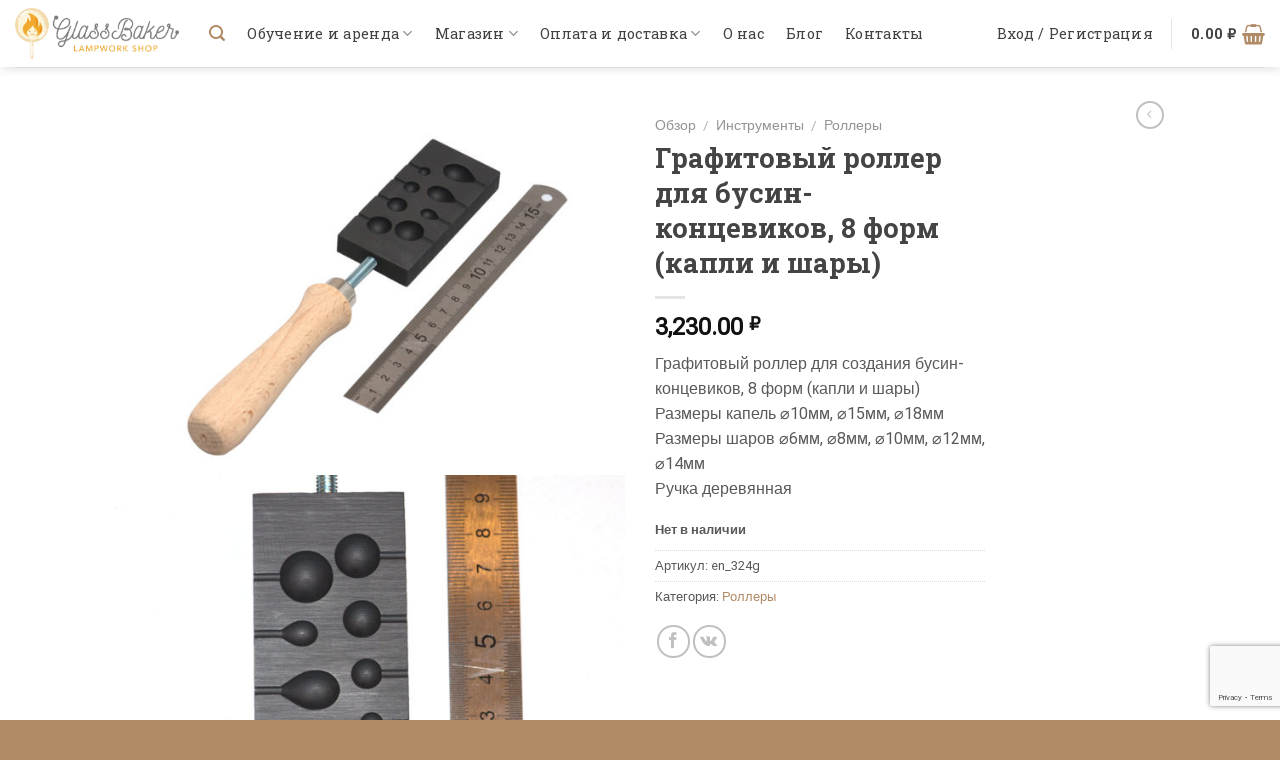

--- FILE ---
content_type: text/html; charset=UTF-8
request_url: https://glassbaker.art/product/%D0%B3%D1%80%D0%B0%D1%84%D0%B8%D1%82%D0%BE%D0%B2%D1%8B%D0%B9-%D1%80%D0%BE%D0%BB%D0%BB%D0%B5%D1%80-%D0%B4%D0%BB%D1%8F-%D0%B1%D1%83%D1%81%D0%B8%D0%BD-%D0%BA%D0%BE%D0%BD%D1%86%D0%B5%D0%B2%D0%B8%D0%BA/
body_size: 173807
content:

<!DOCTYPE html>
<html dir="ltr" lang="ru-RU" class="loading-site no-js">
<head>
	<meta charset="UTF-8" />
	<link rel="profile" href="http://gmpg.org/xfn/11" />
	<link rel="pingback" href="https://glassbaker.art/xmlrpc.php" />

					<script>document.documentElement.className = document.documentElement.className + ' yes-js js_active js'</script>
				<script>(function(html){html.className = html.className.replace(/\bno-js\b/,'js')})(document.documentElement);</script>
<title>Графитовый роллер для бусин-концевиков, 8 форм (капли и шары) | GlassBaker</title>

		<!-- All in One SEO 4.5.1.1 - aioseo.com -->
		<meta name="robots" content="max-snippet:-1, max-image-preview:large, max-video-preview:-1" />
		<meta name="google-site-verification" content="r7GhiLKNyki1wBupCVcvHHjgYWDgiiXO-Rvl4gk0DSg" />
		<meta name="yandex-verification" content="470e5a8ec8592fa6" />
		<link rel="canonical" href="https://glassbaker.art/product/%d0%b3%d1%80%d0%b0%d1%84%d0%b8%d1%82%d0%be%d0%b2%d1%8b%d0%b9-%d1%80%d0%be%d0%bb%d0%bb%d0%b5%d1%80-%d0%b4%d0%bb%d1%8f-%d0%b1%d1%83%d1%81%d0%b8%d0%bd-%d0%ba%d0%be%d0%bd%d1%86%d0%b5%d0%b2%d0%b8%d0%ba/" />
		<meta name="generator" content="All in One SEO (AIOSEO) 4.5.1.1" />
		<!-- All in One SEO -->

<meta name="viewport" content="width=device-width, initial-scale=1, maximum-scale=1" /><link rel='dns-prefetch' href='//www.googletagmanager.com' />
<link rel='dns-prefetch' href='//cdn.jsdelivr.net' />
<link rel='prefetch' href='https://glassbaker.art/wp-content/themes/flatsome/assets/js/chunk.countup.js?ver=3.16.2' />
<link rel='prefetch' href='https://glassbaker.art/wp-content/themes/flatsome/assets/js/chunk.sticky-sidebar.js?ver=3.16.2' />
<link rel='prefetch' href='https://glassbaker.art/wp-content/themes/flatsome/assets/js/chunk.tooltips.js?ver=3.16.2' />
<link rel='prefetch' href='https://glassbaker.art/wp-content/themes/flatsome/assets/js/chunk.vendors-popups.js?ver=3.16.2' />
<link rel='prefetch' href='https://glassbaker.art/wp-content/themes/flatsome/assets/js/chunk.vendors-slider.js?ver=3.16.2' />
<link rel="alternate" type="application/rss+xml" title="GlassBaker &raquo; Лента" href="https://glassbaker.art/feed/" />
<link rel="alternate" type="application/rss+xml" title="GlassBaker &raquo; Лента комментариев" href="https://glassbaker.art/comments/feed/" />
<link rel="alternate" type="application/rss+xml" title="GlassBaker &raquo; Лента комментариев к &laquo;Графитовый роллер для бусин-концевиков, 8 форм (капли и шары)&raquo;" href="https://glassbaker.art/product/%d0%b3%d1%80%d0%b0%d1%84%d0%b8%d1%82%d0%be%d0%b2%d1%8b%d0%b9-%d1%80%d0%be%d0%bb%d0%bb%d0%b5%d1%80-%d0%b4%d0%bb%d1%8f-%d0%b1%d1%83%d1%81%d0%b8%d0%bd-%d0%ba%d0%be%d0%bd%d1%86%d0%b5%d0%b2%d0%b8%d0%ba/feed/" />
		<!-- This site uses the Google Analytics by MonsterInsights plugin v9.11.1 - Using Analytics tracking - https://www.monsterinsights.com/ -->
		<!-- Примечание: MonsterInsights в настоящее время не настроен на этом сайте. Владелец сайта должен пройти аутентификацию в Google Analytics на панели настроек MonsterInsights. -->
					<!-- No tracking code set -->
				<!-- / Google Analytics by MonsterInsights -->
		<script type="text/javascript">
window._wpemojiSettings = {"baseUrl":"https:\/\/s.w.org\/images\/core\/emoji\/14.0.0\/72x72\/","ext":".png","svgUrl":"https:\/\/s.w.org\/images\/core\/emoji\/14.0.0\/svg\/","svgExt":".svg","source":{"concatemoji":"https:\/\/glassbaker.art\/wp-includes\/js\/wp-emoji-release.min.js?ver=6.3.7"}};
/*! This file is auto-generated */
!function(i,n){var o,s,e;function c(e){try{var t={supportTests:e,timestamp:(new Date).valueOf()};sessionStorage.setItem(o,JSON.stringify(t))}catch(e){}}function p(e,t,n){e.clearRect(0,0,e.canvas.width,e.canvas.height),e.fillText(t,0,0);var t=new Uint32Array(e.getImageData(0,0,e.canvas.width,e.canvas.height).data),r=(e.clearRect(0,0,e.canvas.width,e.canvas.height),e.fillText(n,0,0),new Uint32Array(e.getImageData(0,0,e.canvas.width,e.canvas.height).data));return t.every(function(e,t){return e===r[t]})}function u(e,t,n){switch(t){case"flag":return n(e,"\ud83c\udff3\ufe0f\u200d\u26a7\ufe0f","\ud83c\udff3\ufe0f\u200b\u26a7\ufe0f")?!1:!n(e,"\ud83c\uddfa\ud83c\uddf3","\ud83c\uddfa\u200b\ud83c\uddf3")&&!n(e,"\ud83c\udff4\udb40\udc67\udb40\udc62\udb40\udc65\udb40\udc6e\udb40\udc67\udb40\udc7f","\ud83c\udff4\u200b\udb40\udc67\u200b\udb40\udc62\u200b\udb40\udc65\u200b\udb40\udc6e\u200b\udb40\udc67\u200b\udb40\udc7f");case"emoji":return!n(e,"\ud83e\udef1\ud83c\udffb\u200d\ud83e\udef2\ud83c\udfff","\ud83e\udef1\ud83c\udffb\u200b\ud83e\udef2\ud83c\udfff")}return!1}function f(e,t,n){var r="undefined"!=typeof WorkerGlobalScope&&self instanceof WorkerGlobalScope?new OffscreenCanvas(300,150):i.createElement("canvas"),a=r.getContext("2d",{willReadFrequently:!0}),o=(a.textBaseline="top",a.font="600 32px Arial",{});return e.forEach(function(e){o[e]=t(a,e,n)}),o}function t(e){var t=i.createElement("script");t.src=e,t.defer=!0,i.head.appendChild(t)}"undefined"!=typeof Promise&&(o="wpEmojiSettingsSupports",s=["flag","emoji"],n.supports={everything:!0,everythingExceptFlag:!0},e=new Promise(function(e){i.addEventListener("DOMContentLoaded",e,{once:!0})}),new Promise(function(t){var n=function(){try{var e=JSON.parse(sessionStorage.getItem(o));if("object"==typeof e&&"number"==typeof e.timestamp&&(new Date).valueOf()<e.timestamp+604800&&"object"==typeof e.supportTests)return e.supportTests}catch(e){}return null}();if(!n){if("undefined"!=typeof Worker&&"undefined"!=typeof OffscreenCanvas&&"undefined"!=typeof URL&&URL.createObjectURL&&"undefined"!=typeof Blob)try{var e="postMessage("+f.toString()+"("+[JSON.stringify(s),u.toString(),p.toString()].join(",")+"));",r=new Blob([e],{type:"text/javascript"}),a=new Worker(URL.createObjectURL(r),{name:"wpTestEmojiSupports"});return void(a.onmessage=function(e){c(n=e.data),a.terminate(),t(n)})}catch(e){}c(n=f(s,u,p))}t(n)}).then(function(e){for(var t in e)n.supports[t]=e[t],n.supports.everything=n.supports.everything&&n.supports[t],"flag"!==t&&(n.supports.everythingExceptFlag=n.supports.everythingExceptFlag&&n.supports[t]);n.supports.everythingExceptFlag=n.supports.everythingExceptFlag&&!n.supports.flag,n.DOMReady=!1,n.readyCallback=function(){n.DOMReady=!0}}).then(function(){return e}).then(function(){var e;n.supports.everything||(n.readyCallback(),(e=n.source||{}).concatemoji?t(e.concatemoji):e.wpemoji&&e.twemoji&&(t(e.twemoji),t(e.wpemoji)))}))}((window,document),window._wpemojiSettings);
</script>
<style type="text/css">
img.wp-smiley,
img.emoji {
	display: inline !important;
	border: none !important;
	box-shadow: none !important;
	height: 1em !important;
	width: 1em !important;
	margin: 0 0.07em !important;
	vertical-align: -0.1em !important;
	background: none !important;
	padding: 0 !important;
}
</style>
	<style id='wp-block-library-inline-css' type='text/css'>
:root{--wp-admin-theme-color:#007cba;--wp-admin-theme-color--rgb:0,124,186;--wp-admin-theme-color-darker-10:#006ba1;--wp-admin-theme-color-darker-10--rgb:0,107,161;--wp-admin-theme-color-darker-20:#005a87;--wp-admin-theme-color-darker-20--rgb:0,90,135;--wp-admin-border-width-focus:2px;--wp-block-synced-color:#7a00df;--wp-block-synced-color--rgb:122,0,223}@media (min-resolution:192dpi){:root{--wp-admin-border-width-focus:1.5px}}.wp-element-button{cursor:pointer}:root{--wp--preset--font-size--normal:16px;--wp--preset--font-size--huge:42px}:root .has-very-light-gray-background-color{background-color:#eee}:root .has-very-dark-gray-background-color{background-color:#313131}:root .has-very-light-gray-color{color:#eee}:root .has-very-dark-gray-color{color:#313131}:root .has-vivid-green-cyan-to-vivid-cyan-blue-gradient-background{background:linear-gradient(135deg,#00d084,#0693e3)}:root .has-purple-crush-gradient-background{background:linear-gradient(135deg,#34e2e4,#4721fb 50%,#ab1dfe)}:root .has-hazy-dawn-gradient-background{background:linear-gradient(135deg,#faaca8,#dad0ec)}:root .has-subdued-olive-gradient-background{background:linear-gradient(135deg,#fafae1,#67a671)}:root .has-atomic-cream-gradient-background{background:linear-gradient(135deg,#fdd79a,#004a59)}:root .has-nightshade-gradient-background{background:linear-gradient(135deg,#330968,#31cdcf)}:root .has-midnight-gradient-background{background:linear-gradient(135deg,#020381,#2874fc)}.has-regular-font-size{font-size:1em}.has-larger-font-size{font-size:2.625em}.has-normal-font-size{font-size:var(--wp--preset--font-size--normal)}.has-huge-font-size{font-size:var(--wp--preset--font-size--huge)}.has-text-align-center{text-align:center}.has-text-align-left{text-align:left}.has-text-align-right{text-align:right}#end-resizable-editor-section{display:none}.aligncenter{clear:both}.items-justified-left{justify-content:flex-start}.items-justified-center{justify-content:center}.items-justified-right{justify-content:flex-end}.items-justified-space-between{justify-content:space-between}.screen-reader-text{clip:rect(1px,1px,1px,1px);word-wrap:normal!important;border:0;-webkit-clip-path:inset(50%);clip-path:inset(50%);height:1px;margin:-1px;overflow:hidden;padding:0;position:absolute;width:1px}.screen-reader-text:focus{clip:auto!important;background-color:#ddd;-webkit-clip-path:none;clip-path:none;color:#444;display:block;font-size:1em;height:auto;left:5px;line-height:normal;padding:15px 23px 14px;text-decoration:none;top:5px;width:auto;z-index:100000}html :where(.has-border-color){border-style:solid}html :where([style*=border-top-color]){border-top-style:solid}html :where([style*=border-right-color]){border-right-style:solid}html :where([style*=border-bottom-color]){border-bottom-style:solid}html :where([style*=border-left-color]){border-left-style:solid}html :where([style*=border-width]){border-style:solid}html :where([style*=border-top-width]){border-top-style:solid}html :where([style*=border-right-width]){border-right-style:solid}html :where([style*=border-bottom-width]){border-bottom-style:solid}html :where([style*=border-left-width]){border-left-style:solid}html :where(img[class*=wp-image-]){height:auto;max-width:100%}:where(figure){margin:0 0 1em}html :where(.is-position-sticky){--wp-admin--admin-bar--position-offset:var(--wp-admin--admin-bar--height,0px)}@media screen and (max-width:600px){html :where(.is-position-sticky){--wp-admin--admin-bar--position-offset:0px}}
</style>
<style id='classic-theme-styles-inline-css' type='text/css'>
/*! This file is auto-generated */
.wp-block-button__link{color:#fff;background-color:#32373c;border-radius:9999px;box-shadow:none;text-decoration:none;padding:calc(.667em + 2px) calc(1.333em + 2px);font-size:1.125em}.wp-block-file__button{background:#32373c;color:#fff;text-decoration:none}
</style>
<link rel='stylesheet' id='contact-form-7-css' href='https://glassbaker.art/wp-content/plugins/contact-form-7/includes/css/styles.css?ver=5.8.3' type='text/css' media='all' />
<link rel='stylesheet' id='photoswipe-css' href='https://glassbaker.art/wp-content/plugins/woocommerce/assets/css/photoswipe/photoswipe.min.css?ver=8.2.4' type='text/css' media='all' />
<link rel='stylesheet' id='photoswipe-default-skin-css' href='https://glassbaker.art/wp-content/plugins/woocommerce/assets/css/photoswipe/default-skin/default-skin.min.css?ver=8.2.4' type='text/css' media='all' />
<style id='woocommerce-inline-inline-css' type='text/css'>
.woocommerce form .form-row .required { visibility: visible; }
</style>
<link rel='stylesheet' id='yith-wcan-shortcodes-css' href='https://glassbaker.art/wp-content/plugins/yith-woocommerce-ajax-navigation/assets/css/shortcodes.css?ver=4.27.0' type='text/css' media='all' />
<style id='yith-wcan-shortcodes-inline-css' type='text/css'>
:root{
	--yith-wcan-filters_colors_titles: #434343;
	--yith-wcan-filters_colors_background: #FFFFFF;
	--yith-wcan-filters_colors_accent: #A7144C;
	--yith-wcan-filters_colors_accent_r: 167;
	--yith-wcan-filters_colors_accent_g: 20;
	--yith-wcan-filters_colors_accent_b: 76;
	--yith-wcan-color_swatches_border_radius: 100%;
	--yith-wcan-color_swatches_size: 30px;
	--yith-wcan-labels_style_background: #FFFFFF;
	--yith-wcan-labels_style_background_hover: #A7144C;
	--yith-wcan-labels_style_background_active: #A7144C;
	--yith-wcan-labels_style_text: #434343;
	--yith-wcan-labels_style_text_hover: #FFFFFF;
	--yith-wcan-labels_style_text_active: #FFFFFF;
	--yith-wcan-anchors_style_text: #434343;
	--yith-wcan-anchors_style_text_hover: #A7144C;
	--yith-wcan-anchors_style_text_active: #A7144C;
}
</style>
<link rel='stylesheet' id='flatsome-woocommerce-wishlist-css' href='https://glassbaker.art/wp-content/themes/flatsome/inc/integrations/wc-yith-wishlist/wishlist.css?ver=3.10.2' type='text/css' media='all' />
<link rel='stylesheet' id='flatsome-main-css' href='https://glassbaker.art/wp-content/themes/flatsome/assets/css/flatsome.css?ver=3.16.2' type='text/css' media='all' />
<style id='flatsome-main-inline-css' type='text/css'>
@font-face {
				font-family: "fl-icons";
				font-display: block;
				src: url(https://glassbaker.art/wp-content/themes/flatsome/assets/css/icons/fl-icons.eot?v=3.16.2);
				src:
					url(https://glassbaker.art/wp-content/themes/flatsome/assets/css/icons/fl-icons.eot#iefix?v=3.16.2) format("embedded-opentype"),
					url(https://glassbaker.art/wp-content/themes/flatsome/assets/css/icons/fl-icons.woff2?v=3.16.2) format("woff2"),
					url(https://glassbaker.art/wp-content/themes/flatsome/assets/css/icons/fl-icons.ttf?v=3.16.2) format("truetype"),
					url(https://glassbaker.art/wp-content/themes/flatsome/assets/css/icons/fl-icons.woff?v=3.16.2) format("woff"),
					url(https://glassbaker.art/wp-content/themes/flatsome/assets/css/icons/fl-icons.svg?v=3.16.2#fl-icons) format("svg");
			}
</style>
<link rel='stylesheet' id='flatsome-shop-css' href='https://glassbaker.art/wp-content/themes/flatsome/assets/css/flatsome-shop.css?ver=3.16.2' type='text/css' media='all' />
<link rel='stylesheet' id='flatsome-style-css' href='https://glassbaker.art/wp-content/themes/flatsome-child/style.css?ver=3.0' type='text/css' media='all' />
<script type='text/javascript' src='https://glassbaker.art/wp-includes/js/jquery/jquery.min.js?ver=3.7.0' id='jquery-core-js'></script>
<script type='text/javascript' src='https://glassbaker.art/wp-includes/js/jquery/jquery-migrate.min.js?ver=3.4.1' id='jquery-migrate-js'></script>

<!-- Google Analytics snippet added by Site Kit -->
<script type='text/javascript' src='https://www.googletagmanager.com/gtag/js?id=GT-M6QJ54H' id='google_gtagjs-js' async></script>
<script id="google_gtagjs-js-after" type="text/javascript">
window.dataLayer = window.dataLayer || [];function gtag(){dataLayer.push(arguments);}
gtag('set', 'linker', {"domains":["glassbaker.art"]} );
gtag("js", new Date());
gtag("set", "developer_id.dZTNiMT", true);
gtag("config", "GT-M6QJ54H");
</script>

<!-- End Google Analytics snippet added by Site Kit -->
<link rel="https://api.w.org/" href="https://glassbaker.art/wp-json/" /><link rel="alternate" type="application/json" href="https://glassbaker.art/wp-json/wp/v2/product/763" /><link rel="EditURI" type="application/rsd+xml" title="RSD" href="https://glassbaker.art/xmlrpc.php?rsd" />
<meta name="generator" content="WordPress 6.3.7" />
<meta name="generator" content="WooCommerce 8.2.4" />
<link rel='shortlink' href='https://glassbaker.art/?p=763' />
<link rel="alternate" type="application/json+oembed" href="https://glassbaker.art/wp-json/oembed/1.0/embed?url=https%3A%2F%2Fglassbaker.art%2Fproduct%2F%25d0%25b3%25d1%2580%25d0%25b0%25d1%2584%25d0%25b8%25d1%2582%25d0%25be%25d0%25b2%25d1%258b%25d0%25b9-%25d1%2580%25d0%25be%25d0%25bb%25d0%25bb%25d0%25b5%25d1%2580-%25d0%25b4%25d0%25bb%25d1%258f-%25d0%25b1%25d1%2583%25d1%2581%25d0%25b8%25d0%25bd-%25d0%25ba%25d0%25be%25d0%25bd%25d1%2586%25d0%25b5%25d0%25b2%25d0%25b8%25d0%25ba%2F" />
<link rel="alternate" type="text/xml+oembed" href="https://glassbaker.art/wp-json/oembed/1.0/embed?url=https%3A%2F%2Fglassbaker.art%2Fproduct%2F%25d0%25b3%25d1%2580%25d0%25b0%25d1%2584%25d0%25b8%25d1%2582%25d0%25be%25d0%25b2%25d1%258b%25d0%25b9-%25d1%2580%25d0%25be%25d0%25bb%25d0%25bb%25d0%25b5%25d1%2580-%25d0%25b4%25d0%25bb%25d1%258f-%25d0%25b1%25d1%2583%25d1%2581%25d0%25b8%25d0%25bd-%25d0%25ba%25d0%25be%25d0%25bd%25d1%2586%25d0%25b5%25d0%25b2%25d0%25b8%25d0%25ba%2F&#038;format=xml" />
<meta name="generator" content="Site Kit by Google 1.114.0" /><script type="text/javascript">window.wp_data = {"ajax_url":"https:\/\/glassbaker.art\/wp-admin\/admin-ajax.php"};</script><style>.bg{opacity: 0; transition: opacity 1s; -webkit-transition: opacity 1s;} .bg-loaded{opacity: 1;}</style>	<noscript><style>.woocommerce-product-gallery{ opacity: 1 !important; }</style></noscript>
	<link rel="icon" href="https://glassbaker.art/wp-content/uploads/2018/02/cropped-L3@4x-1-32x32.png" sizes="32x32" />
<link rel="icon" href="https://glassbaker.art/wp-content/uploads/2018/02/cropped-L3@4x-1-192x192.png" sizes="192x192" />
<link rel="apple-touch-icon" href="https://glassbaker.art/wp-content/uploads/2018/02/cropped-L3@4x-1-180x180.png" />
<meta name="msapplication-TileImage" content="https://glassbaker.art/wp-content/uploads/2018/02/cropped-L3@4x-1-270x270.png" />
<style id="custom-css" type="text/css">:root {--primary-color: #b18b66;}.header-main{height: 67px}#logo img{max-height: 67px}#logo{width:164px;}#logo img{padding:7px 0;}.stuck #logo img{padding:12px 0;}.header-bottom{min-height: 10px}.header-top{min-height: 30px}.transparent .header-main{height: 265px}.transparent #logo img{max-height: 265px}.has-transparent + .page-title:first-of-type,.has-transparent + #main > .page-title,.has-transparent + #main > div > .page-title,.has-transparent + #main .page-header-wrapper:first-of-type .page-title{padding-top: 265px;}.header.show-on-scroll,.stuck .header-main{height:49px!important}.stuck #logo img{max-height: 49px!important}.search-form{ width: 100%;}.header-bg-color {background-color: rgba(255,255,255,0.9)}.header-bottom {background-color: #f1f1f1}.header-main .nav > li > a{line-height: 16px }.stuck .header-main .nav > li > a{line-height: 10px }.header-bottom-nav > li > a{line-height: 16px }@media (max-width: 549px) {.header-main{height: 70px}#logo img{max-height: 70px}}.nav-dropdown{border-radius:5px}.nav-dropdown{font-size:85%}/* Color */.accordion-title.active, .has-icon-bg .icon .icon-inner,.logo a, .primary.is-underline, .primary.is-link, .badge-outline .badge-inner, .nav-outline > li.active> a,.nav-outline >li.active > a, .cart-icon strong,[data-color='primary'], .is-outline.primary{color: #b18b66;}/* Color !important */[data-text-color="primary"]{color: #b18b66!important;}/* Background Color */[data-text-bg="primary"]{background-color: #b18b66;}/* Background */.scroll-to-bullets a,.featured-title, .label-new.menu-item > a:after, .nav-pagination > li > .current,.nav-pagination > li > span:hover,.nav-pagination > li > a:hover,.has-hover:hover .badge-outline .badge-inner,button[type="submit"], .button.wc-forward:not(.checkout):not(.checkout-button), .button.submit-button, .button.primary:not(.is-outline),.featured-table .title,.is-outline:hover, .has-icon:hover .icon-label,.nav-dropdown-bold .nav-column li > a:hover, .nav-dropdown.nav-dropdown-bold > li > a:hover, .nav-dropdown-bold.dark .nav-column li > a:hover, .nav-dropdown.nav-dropdown-bold.dark > li > a:hover, .header-vertical-menu__opener ,.is-outline:hover, .tagcloud a:hover,.grid-tools a, input[type='submit']:not(.is-form), .box-badge:hover .box-text, input.button.alt,.nav-box > li > a:hover,.nav-box > li.active > a,.nav-pills > li.active > a ,.current-dropdown .cart-icon strong, .cart-icon:hover strong, .nav-line-bottom > li > a:before, .nav-line-grow > li > a:before, .nav-line > li > a:before,.banner, .header-top, .slider-nav-circle .flickity-prev-next-button:hover svg, .slider-nav-circle .flickity-prev-next-button:hover .arrow, .primary.is-outline:hover, .button.primary:not(.is-outline), input[type='submit'].primary, input[type='submit'].primary, input[type='reset'].button, input[type='button'].primary, .badge-inner{background-color: #b18b66;}/* Border */.nav-vertical.nav-tabs > li.active > a,.scroll-to-bullets a.active,.nav-pagination > li > .current,.nav-pagination > li > span:hover,.nav-pagination > li > a:hover,.has-hover:hover .badge-outline .badge-inner,.accordion-title.active,.featured-table,.is-outline:hover, .tagcloud a:hover,blockquote, .has-border, .cart-icon strong:after,.cart-icon strong,.blockUI:before, .processing:before,.loading-spin, .slider-nav-circle .flickity-prev-next-button:hover svg, .slider-nav-circle .flickity-prev-next-button:hover .arrow, .primary.is-outline:hover{border-color: #b18b66}.nav-tabs > li.active > a{border-top-color: #b18b66}.widget_shopping_cart_content .blockUI.blockOverlay:before { border-left-color: #b18b66 }.woocommerce-checkout-review-order .blockUI.blockOverlay:before { border-left-color: #b18b66 }/* Fill */.slider .flickity-prev-next-button:hover svg,.slider .flickity-prev-next-button:hover .arrow{fill: #b18b66;}/* Focus */.primary:focus-visible, .submit-button:focus-visible, button[type="submit"]:focus-visible { outline-color: #b18b66!important; }/* Background Color */[data-icon-label]:after, .secondary.is-underline:hover,.secondary.is-outline:hover,.icon-label,.button.secondary:not(.is-outline),.button.alt:not(.is-outline), .badge-inner.on-sale, .button.checkout, .single_add_to_cart_button, .current .breadcrumb-step{ background-color:#b18b66; }[data-text-bg="secondary"]{background-color: #b18b66;}/* Color */.secondary.is-underline,.secondary.is-link, .secondary.is-outline,.stars a.active, .star-rating:before, .woocommerce-page .star-rating:before,.star-rating span:before, .color-secondary{color: #b18b66}/* Color !important */[data-text-color="secondary"]{color: #b18b66!important;}/* Border */.secondary.is-outline:hover{border-color:#b18b66}/* Focus */.secondary:focus-visible, .alt:focus-visible { outline-color: #b18b66!important; }body{color: #595959}h1,h2,h3,h4,h5,h6,.heading-font{color: #444444;}body{font-size: 100%;}@media screen and (max-width: 549px){body{font-size: 100%;}}body{font-family: Roboto, sans-serif;}body {font-weight: 400;font-style: normal;}.nav > li > a {font-family: "Roboto Slab", sans-serif;}.mobile-sidebar-levels-2 .nav > li > ul > li > a {font-family: "Roboto Slab", sans-serif;}.nav > li > a,.mobile-sidebar-levels-2 .nav > li > ul > li > a {font-weight: 400;font-style: normal;}h1,h2,h3,h4,h5,h6,.heading-font, .off-canvas-center .nav-sidebar.nav-vertical > li > a{font-family: "Roboto Slab", sans-serif;}h1,h2,h3,h4,h5,h6,.heading-font,.banner h1,.banner h2 {font-weight: 700;font-style: normal;}.alt-font{font-family: "Dancing Script", sans-serif;}.breadcrumbs{text-transform: none;}button,.button{text-transform: none;}.nav > li > a, .links > li > a{text-transform: none;}.section-title span{text-transform: none;}h3.widget-title,span.widget-title{text-transform: none;}.header:not(.transparent) .header-nav-main.nav > li > a {color: #424242;}.header:not(.transparent) .header-nav-main.nav > li > a:hover,.header:not(.transparent) .header-nav-main.nav > li.active > a,.header:not(.transparent) .header-nav-main.nav > li.current > a,.header:not(.transparent) .header-nav-main.nav > li > a.active,.header:not(.transparent) .header-nav-main.nav > li > a.current{color: #b18b66;}.header-nav-main.nav-line-bottom > li > a:before,.header-nav-main.nav-line-grow > li > a:before,.header-nav-main.nav-line > li > a:before,.header-nav-main.nav-box > li > a:hover,.header-nav-main.nav-box > li.active > a,.header-nav-main.nav-pills > li > a:hover,.header-nav-main.nav-pills > li.active > a{color:#FFF!important;background-color: #b18b66;}a{color: #b18b66;}a:hover{color: #bb7f43;}.tagcloud a:hover{border-color: #bb7f43;background-color: #bb7f43;}.shop-page-title.featured-title .title-bg{ background-image: url(https://glassbaker.art/wp-content/uploads/2018/01/en_324g-1.jpg)!important;}@media screen and (min-width: 550px){.products .box-vertical .box-image{min-width: 300px!important;width: 300px!important;}}.header-main .social-icons,.header-main .cart-icon strong,.header-main .menu-title,.header-main .header-button > .button.is-outline,.header-main .nav > li > a > i:not(.icon-angle-down){color: #b18b66!important;}.header-main .header-button > .button.is-outline,.header-main .cart-icon strong:after,.header-main .cart-icon strong{border-color: #b18b66!important;}.header-main .header-button > .button:not(.is-outline){background-color: #b18b66!important;}.header-main .current-dropdown .cart-icon strong,.header-main .header-button > .button:hover,.header-main .header-button > .button:hover i,.header-main .header-button > .button:hover span{color:#FFF!important;}.header-main .menu-title:hover,.header-main .social-icons a:hover,.header-main .header-button > .button.is-outline:hover,.header-main .nav > li > a:hover > i:not(.icon-angle-down){color: #cca176!important;}.header-main .current-dropdown .cart-icon strong,.header-main .header-button > .button:hover{background-color: #cca176!important;}.header-main .current-dropdown .cart-icon strong:after,.header-main .current-dropdown .cart-icon strong,.header-main .header-button > .button:hover{border-color: #cca176!important;}.footer-2{background-color: #ffffff}.absolute-footer, html{background-color: #b18b66}.nav-vertical-fly-out > li + li {border-top-width: 1px; border-top-style: solid;}/* Custom CSS */#main > div.cart-container.container.page-wrapper.page-checkout > div > div.woocommerce-info.message-wrapper > div {max-width: 520px;margin-bottom: 15px;margin-left: 0;line-height: 24px;}.label-new.menu-item > a:after{content:"Новое";}.label-hot.menu-item > a:after{content:"Горячее предложение";}.label-sale.menu-item > a:after{content:"Распродажа";}.label-popular.menu-item > a:after{content:"Самые популярные";}</style><!-- ## NXS/OG ## --><!-- ## NXSOGTAGS ## --><!-- ## NXS/OG ## -->
<style id="kirki-inline-styles">/* cyrillic-ext */
@font-face {
  font-family: 'Roboto Slab';
  font-style: normal;
  font-weight: 400;
  font-display: swap;
  src: url(https://glassbaker.art/wp-content/fonts/roboto-slab/font) format('woff');
  unicode-range: U+0460-052F, U+1C80-1C8A, U+20B4, U+2DE0-2DFF, U+A640-A69F, U+FE2E-FE2F;
}
/* cyrillic */
@font-face {
  font-family: 'Roboto Slab';
  font-style: normal;
  font-weight: 400;
  font-display: swap;
  src: url(https://glassbaker.art/wp-content/fonts/roboto-slab/font) format('woff');
  unicode-range: U+0301, U+0400-045F, U+0490-0491, U+04B0-04B1, U+2116;
}
/* greek-ext */
@font-face {
  font-family: 'Roboto Slab';
  font-style: normal;
  font-weight: 400;
  font-display: swap;
  src: url(https://glassbaker.art/wp-content/fonts/roboto-slab/font) format('woff');
  unicode-range: U+1F00-1FFF;
}
/* greek */
@font-face {
  font-family: 'Roboto Slab';
  font-style: normal;
  font-weight: 400;
  font-display: swap;
  src: url(https://glassbaker.art/wp-content/fonts/roboto-slab/font) format('woff');
  unicode-range: U+0370-0377, U+037A-037F, U+0384-038A, U+038C, U+038E-03A1, U+03A3-03FF;
}
/* vietnamese */
@font-face {
  font-family: 'Roboto Slab';
  font-style: normal;
  font-weight: 400;
  font-display: swap;
  src: url(https://glassbaker.art/wp-content/fonts/roboto-slab/font) format('woff');
  unicode-range: U+0102-0103, U+0110-0111, U+0128-0129, U+0168-0169, U+01A0-01A1, U+01AF-01B0, U+0300-0301, U+0303-0304, U+0308-0309, U+0323, U+0329, U+1EA0-1EF9, U+20AB;
}
/* latin-ext */
@font-face {
  font-family: 'Roboto Slab';
  font-style: normal;
  font-weight: 400;
  font-display: swap;
  src: url(https://glassbaker.art/wp-content/fonts/roboto-slab/font) format('woff');
  unicode-range: U+0100-02BA, U+02BD-02C5, U+02C7-02CC, U+02CE-02D7, U+02DD-02FF, U+0304, U+0308, U+0329, U+1D00-1DBF, U+1E00-1E9F, U+1EF2-1EFF, U+2020, U+20A0-20AB, U+20AD-20C0, U+2113, U+2C60-2C7F, U+A720-A7FF;
}
/* latin */
@font-face {
  font-family: 'Roboto Slab';
  font-style: normal;
  font-weight: 400;
  font-display: swap;
  src: url(https://glassbaker.art/wp-content/fonts/roboto-slab/font) format('woff');
  unicode-range: U+0000-00FF, U+0131, U+0152-0153, U+02BB-02BC, U+02C6, U+02DA, U+02DC, U+0304, U+0308, U+0329, U+2000-206F, U+20AC, U+2122, U+2191, U+2193, U+2212, U+2215, U+FEFF, U+FFFD;
}
/* cyrillic-ext */
@font-face {
  font-family: 'Roboto Slab';
  font-style: normal;
  font-weight: 700;
  font-display: swap;
  src: url(https://glassbaker.art/wp-content/fonts/roboto-slab/font) format('woff');
  unicode-range: U+0460-052F, U+1C80-1C8A, U+20B4, U+2DE0-2DFF, U+A640-A69F, U+FE2E-FE2F;
}
/* cyrillic */
@font-face {
  font-family: 'Roboto Slab';
  font-style: normal;
  font-weight: 700;
  font-display: swap;
  src: url(https://glassbaker.art/wp-content/fonts/roboto-slab/font) format('woff');
  unicode-range: U+0301, U+0400-045F, U+0490-0491, U+04B0-04B1, U+2116;
}
/* greek-ext */
@font-face {
  font-family: 'Roboto Slab';
  font-style: normal;
  font-weight: 700;
  font-display: swap;
  src: url(https://glassbaker.art/wp-content/fonts/roboto-slab/font) format('woff');
  unicode-range: U+1F00-1FFF;
}
/* greek */
@font-face {
  font-family: 'Roboto Slab';
  font-style: normal;
  font-weight: 700;
  font-display: swap;
  src: url(https://glassbaker.art/wp-content/fonts/roboto-slab/font) format('woff');
  unicode-range: U+0370-0377, U+037A-037F, U+0384-038A, U+038C, U+038E-03A1, U+03A3-03FF;
}
/* vietnamese */
@font-face {
  font-family: 'Roboto Slab';
  font-style: normal;
  font-weight: 700;
  font-display: swap;
  src: url(https://glassbaker.art/wp-content/fonts/roboto-slab/font) format('woff');
  unicode-range: U+0102-0103, U+0110-0111, U+0128-0129, U+0168-0169, U+01A0-01A1, U+01AF-01B0, U+0300-0301, U+0303-0304, U+0308-0309, U+0323, U+0329, U+1EA0-1EF9, U+20AB;
}
/* latin-ext */
@font-face {
  font-family: 'Roboto Slab';
  font-style: normal;
  font-weight: 700;
  font-display: swap;
  src: url(https://glassbaker.art/wp-content/fonts/roboto-slab/font) format('woff');
  unicode-range: U+0100-02BA, U+02BD-02C5, U+02C7-02CC, U+02CE-02D7, U+02DD-02FF, U+0304, U+0308, U+0329, U+1D00-1DBF, U+1E00-1E9F, U+1EF2-1EFF, U+2020, U+20A0-20AB, U+20AD-20C0, U+2113, U+2C60-2C7F, U+A720-A7FF;
}
/* latin */
@font-face {
  font-family: 'Roboto Slab';
  font-style: normal;
  font-weight: 700;
  font-display: swap;
  src: url(https://glassbaker.art/wp-content/fonts/roboto-slab/font) format('woff');
  unicode-range: U+0000-00FF, U+0131, U+0152-0153, U+02BB-02BC, U+02C6, U+02DA, U+02DC, U+0304, U+0308, U+0329, U+2000-206F, U+20AC, U+2122, U+2191, U+2193, U+2212, U+2215, U+FEFF, U+FFFD;
}/* cyrillic-ext */
@font-face {
  font-family: 'Roboto';
  font-style: normal;
  font-weight: 400;
  font-stretch: normal;
  font-display: swap;
  src: url(https://glassbaker.art/wp-content/fonts/roboto/font) format('woff');
  unicode-range: U+0460-052F, U+1C80-1C8A, U+20B4, U+2DE0-2DFF, U+A640-A69F, U+FE2E-FE2F;
}
/* cyrillic */
@font-face {
  font-family: 'Roboto';
  font-style: normal;
  font-weight: 400;
  font-stretch: normal;
  font-display: swap;
  src: url(https://glassbaker.art/wp-content/fonts/roboto/font) format('woff');
  unicode-range: U+0301, U+0400-045F, U+0490-0491, U+04B0-04B1, U+2116;
}
/* greek-ext */
@font-face {
  font-family: 'Roboto';
  font-style: normal;
  font-weight: 400;
  font-stretch: normal;
  font-display: swap;
  src: url(https://glassbaker.art/wp-content/fonts/roboto/font) format('woff');
  unicode-range: U+1F00-1FFF;
}
/* greek */
@font-face {
  font-family: 'Roboto';
  font-style: normal;
  font-weight: 400;
  font-stretch: normal;
  font-display: swap;
  src: url(https://glassbaker.art/wp-content/fonts/roboto/font) format('woff');
  unicode-range: U+0370-0377, U+037A-037F, U+0384-038A, U+038C, U+038E-03A1, U+03A3-03FF;
}
/* math */
@font-face {
  font-family: 'Roboto';
  font-style: normal;
  font-weight: 400;
  font-stretch: normal;
  font-display: swap;
  src: url(https://glassbaker.art/wp-content/fonts/roboto/font) format('woff');
  unicode-range: U+0302-0303, U+0305, U+0307-0308, U+0310, U+0312, U+0315, U+031A, U+0326-0327, U+032C, U+032F-0330, U+0332-0333, U+0338, U+033A, U+0346, U+034D, U+0391-03A1, U+03A3-03A9, U+03B1-03C9, U+03D1, U+03D5-03D6, U+03F0-03F1, U+03F4-03F5, U+2016-2017, U+2034-2038, U+203C, U+2040, U+2043, U+2047, U+2050, U+2057, U+205F, U+2070-2071, U+2074-208E, U+2090-209C, U+20D0-20DC, U+20E1, U+20E5-20EF, U+2100-2112, U+2114-2115, U+2117-2121, U+2123-214F, U+2190, U+2192, U+2194-21AE, U+21B0-21E5, U+21F1-21F2, U+21F4-2211, U+2213-2214, U+2216-22FF, U+2308-230B, U+2310, U+2319, U+231C-2321, U+2336-237A, U+237C, U+2395, U+239B-23B7, U+23D0, U+23DC-23E1, U+2474-2475, U+25AF, U+25B3, U+25B7, U+25BD, U+25C1, U+25CA, U+25CC, U+25FB, U+266D-266F, U+27C0-27FF, U+2900-2AFF, U+2B0E-2B11, U+2B30-2B4C, U+2BFE, U+3030, U+FF5B, U+FF5D, U+1D400-1D7FF, U+1EE00-1EEFF;
}
/* symbols */
@font-face {
  font-family: 'Roboto';
  font-style: normal;
  font-weight: 400;
  font-stretch: normal;
  font-display: swap;
  src: url(https://glassbaker.art/wp-content/fonts/roboto/font) format('woff');
  unicode-range: U+0001-000C, U+000E-001F, U+007F-009F, U+20DD-20E0, U+20E2-20E4, U+2150-218F, U+2190, U+2192, U+2194-2199, U+21AF, U+21E6-21F0, U+21F3, U+2218-2219, U+2299, U+22C4-22C6, U+2300-243F, U+2440-244A, U+2460-24FF, U+25A0-27BF, U+2800-28FF, U+2921-2922, U+2981, U+29BF, U+29EB, U+2B00-2BFF, U+4DC0-4DFF, U+FFF9-FFFB, U+10140-1018E, U+10190-1019C, U+101A0, U+101D0-101FD, U+102E0-102FB, U+10E60-10E7E, U+1D2C0-1D2D3, U+1D2E0-1D37F, U+1F000-1F0FF, U+1F100-1F1AD, U+1F1E6-1F1FF, U+1F30D-1F30F, U+1F315, U+1F31C, U+1F31E, U+1F320-1F32C, U+1F336, U+1F378, U+1F37D, U+1F382, U+1F393-1F39F, U+1F3A7-1F3A8, U+1F3AC-1F3AF, U+1F3C2, U+1F3C4-1F3C6, U+1F3CA-1F3CE, U+1F3D4-1F3E0, U+1F3ED, U+1F3F1-1F3F3, U+1F3F5-1F3F7, U+1F408, U+1F415, U+1F41F, U+1F426, U+1F43F, U+1F441-1F442, U+1F444, U+1F446-1F449, U+1F44C-1F44E, U+1F453, U+1F46A, U+1F47D, U+1F4A3, U+1F4B0, U+1F4B3, U+1F4B9, U+1F4BB, U+1F4BF, U+1F4C8-1F4CB, U+1F4D6, U+1F4DA, U+1F4DF, U+1F4E3-1F4E6, U+1F4EA-1F4ED, U+1F4F7, U+1F4F9-1F4FB, U+1F4FD-1F4FE, U+1F503, U+1F507-1F50B, U+1F50D, U+1F512-1F513, U+1F53E-1F54A, U+1F54F-1F5FA, U+1F610, U+1F650-1F67F, U+1F687, U+1F68D, U+1F691, U+1F694, U+1F698, U+1F6AD, U+1F6B2, U+1F6B9-1F6BA, U+1F6BC, U+1F6C6-1F6CF, U+1F6D3-1F6D7, U+1F6E0-1F6EA, U+1F6F0-1F6F3, U+1F6F7-1F6FC, U+1F700-1F7FF, U+1F800-1F80B, U+1F810-1F847, U+1F850-1F859, U+1F860-1F887, U+1F890-1F8AD, U+1F8B0-1F8BB, U+1F8C0-1F8C1, U+1F900-1F90B, U+1F93B, U+1F946, U+1F984, U+1F996, U+1F9E9, U+1FA00-1FA6F, U+1FA70-1FA7C, U+1FA80-1FA89, U+1FA8F-1FAC6, U+1FACE-1FADC, U+1FADF-1FAE9, U+1FAF0-1FAF8, U+1FB00-1FBFF;
}
/* vietnamese */
@font-face {
  font-family: 'Roboto';
  font-style: normal;
  font-weight: 400;
  font-stretch: normal;
  font-display: swap;
  src: url(https://glassbaker.art/wp-content/fonts/roboto/font) format('woff');
  unicode-range: U+0102-0103, U+0110-0111, U+0128-0129, U+0168-0169, U+01A0-01A1, U+01AF-01B0, U+0300-0301, U+0303-0304, U+0308-0309, U+0323, U+0329, U+1EA0-1EF9, U+20AB;
}
/* latin-ext */
@font-face {
  font-family: 'Roboto';
  font-style: normal;
  font-weight: 400;
  font-stretch: normal;
  font-display: swap;
  src: url(https://glassbaker.art/wp-content/fonts/roboto/font) format('woff');
  unicode-range: U+0100-02BA, U+02BD-02C5, U+02C7-02CC, U+02CE-02D7, U+02DD-02FF, U+0304, U+0308, U+0329, U+1D00-1DBF, U+1E00-1E9F, U+1EF2-1EFF, U+2020, U+20A0-20AB, U+20AD-20C0, U+2113, U+2C60-2C7F, U+A720-A7FF;
}
/* latin */
@font-face {
  font-family: 'Roboto';
  font-style: normal;
  font-weight: 400;
  font-stretch: normal;
  font-display: swap;
  src: url(https://glassbaker.art/wp-content/fonts/roboto/font) format('woff');
  unicode-range: U+0000-00FF, U+0131, U+0152-0153, U+02BB-02BC, U+02C6, U+02DA, U+02DC, U+0304, U+0308, U+0329, U+2000-206F, U+20AC, U+2122, U+2191, U+2193, U+2212, U+2215, U+FEFF, U+FFFD;
}/* vietnamese */
@font-face {
  font-family: 'Dancing Script';
  font-style: normal;
  font-weight: 400;
  font-display: swap;
  src: url(https://glassbaker.art/wp-content/fonts/dancing-script/font) format('woff');
  unicode-range: U+0102-0103, U+0110-0111, U+0128-0129, U+0168-0169, U+01A0-01A1, U+01AF-01B0, U+0300-0301, U+0303-0304, U+0308-0309, U+0323, U+0329, U+1EA0-1EF9, U+20AB;
}
/* latin-ext */
@font-face {
  font-family: 'Dancing Script';
  font-style: normal;
  font-weight: 400;
  font-display: swap;
  src: url(https://glassbaker.art/wp-content/fonts/dancing-script/font) format('woff');
  unicode-range: U+0100-02BA, U+02BD-02C5, U+02C7-02CC, U+02CE-02D7, U+02DD-02FF, U+0304, U+0308, U+0329, U+1D00-1DBF, U+1E00-1E9F, U+1EF2-1EFF, U+2020, U+20A0-20AB, U+20AD-20C0, U+2113, U+2C60-2C7F, U+A720-A7FF;
}
/* latin */
@font-face {
  font-family: 'Dancing Script';
  font-style: normal;
  font-weight: 400;
  font-display: swap;
  src: url(https://glassbaker.art/wp-content/fonts/dancing-script/font) format('woff');
  unicode-range: U+0000-00FF, U+0131, U+0152-0153, U+02BB-02BC, U+02C6, U+02DA, U+02DC, U+0304, U+0308, U+0329, U+2000-206F, U+20AC, U+2122, U+2191, U+2193, U+2212, U+2215, U+FEFF, U+FFFD;
}</style></head>

<body class="product-template-default single single-product postid-763 theme-flatsome woocommerce woocommerce-page woocommerce-no-js yith-wcan-free full-width header-shadow lightbox nav-dropdown-has-arrow nav-dropdown-has-shadow nav-dropdown-has-border">


<a class="skip-link screen-reader-text" href="#main">Skip to content</a>

<div id="wrapper">

	
	<header id="header" class="header header-full-width has-sticky sticky-shrink">
		<div class="header-wrapper">
			<div id="masthead" class="header-main ">
      <div class="header-inner flex-row container logo-left medium-logo-center" role="navigation">

          <!-- Logo -->
          <div id="logo" class="flex-col logo">
            
<!-- Header logo -->
<a href="https://glassbaker.art/" title="GlassBaker - Товары для lampwork" rel="home">
		<img width="931" height="285" src="https://glassbaker.art/wp-content/uploads/2018/02/Logo_cenret@4x.png" class="header_logo header-logo" alt="GlassBaker"/><img  width="931" height="285" src="https://glassbaker.art/wp-content/uploads/2018/02/Logo_cenret@4x.png" class="header-logo-dark" alt="GlassBaker"/></a>
          </div>

          <!-- Mobile Left Elements -->
          <div class="flex-col show-for-medium flex-left">
            <ul class="mobile-nav nav nav-left ">
              <li class="nav-icon has-icon">
  		<a href="#" data-open="#main-menu" data-pos="left" data-bg="main-menu-overlay" data-color="" class="is-small" aria-label="Menu" aria-controls="main-menu" aria-expanded="false">

		  <i class="icon-menu" ></i>
		  		</a>
	</li>
            </ul>
          </div>

          <!-- Left Elements -->
          <div class="flex-col hide-for-medium flex-left
            flex-grow">
            <ul class="header-nav header-nav-main nav nav-left  nav-size-medium nav-spacing-large nav-uppercase" >
              <li class="header-search header-search-lightbox has-icon">
			<a href="#search-lightbox" aria-label="Поиск" data-open="#search-lightbox" data-focus="input.search-field"
		class="is-small">
		<i class="icon-search" style="font-size:16px;" ></i></a>
		
	<div id="search-lightbox" class="mfp-hide dark text-center">
		<div class="searchform-wrapper ux-search-box relative form-flat is-large"><form role="search" method="get" class="searchform" action="https://glassbaker.art/">
	<div class="flex-row relative">
						<div class="flex-col flex-grow">
			<label class="screen-reader-text" for="woocommerce-product-search-field-0">Искать:</label>
			<input type="search" id="woocommerce-product-search-field-0" class="search-field mb-0" placeholder="Поиск&hellip;" value="" name="s" />
			<input type="hidden" name="post_type" value="product" />
					</div>
		<div class="flex-col">
			<button type="submit" value="Поиск" class="ux-search-submit submit-button secondary button  icon mb-0" aria-label="Submit">
				<i class="icon-search" ></i>			</button>
		</div>
	</div>
	<div class="live-search-results text-left z-top"></div>
</form>
</div>	</div>
</li>
<li id="menu-item-2290" class="menu-item menu-item-type-post_type menu-item-object-page menu-item-has-children menu-item-2290 menu-item-design-default has-dropdown"><a href="https://glassbaker.art/studio/" class="nav-top-link" aria-expanded="false" aria-haspopup="menu">Обучение и аренда<i class="icon-angle-down" ></i></a>
<ul class="sub-menu nav-dropdown nav-dropdown-simple">
	<li id="menu-item-5036" class="menu-item menu-item-type-post_type menu-item-object-page menu-item-5036"><a href="https://glassbaker.art/study/">Мастер-классы по работе со стеклом</a></li>
	<li id="menu-item-2319" class="menu-item menu-item-type-post_type menu-item-object-page menu-item-2319"><a href="https://glassbaker.art/rent/">Аренда рабочего места</a></li>
</ul>
</li>
<li id="menu-item-230" class="menu-item menu-item-type-post_type menu-item-object-page menu-item-has-children current_page_parent menu-item-230 menu-item-design-default has-dropdown"><a href="https://glassbaker.art/shop/" class="nav-top-link" aria-expanded="false" aria-haspopup="menu">Магазин<i class="icon-angle-down" ></i></a>
<ul class="sub-menu nav-dropdown nav-dropdown-simple">
	<li id="menu-item-313" class="menu-item menu-item-type-custom menu-item-object-custom menu-item-has-children menu-item-313 nav-dropdown-col"><a href="https://glassbaker.art/product-category/украшения/">Украшения ручной работы</a>
	<ul class="sub-menu nav-column nav-dropdown-simple">
		<li id="menu-item-4928" class="menu-item menu-item-type-taxonomy menu-item-object-product_cat menu-item-4928"><a href="https://glassbaker.art/product-category/%d1%83%d0%ba%d1%80%d0%b0%d1%88%d0%b5%d0%bd%d0%b8%d1%8f/earrings/">Серьги</a></li>
		<li id="menu-item-2245" class="menu-item menu-item-type-taxonomy menu-item-object-product_cat menu-item-2245"><a href="https://glassbaker.art/product-category/%d1%83%d0%ba%d1%80%d0%b0%d1%88%d0%b5%d0%bd%d0%b8%d1%8f/%d0%be%d0%b6%d0%b5%d1%80%d0%b5%d0%bb%d1%8c%d1%8f/">Ожерелья</a></li>
		<li id="menu-item-5217" class="menu-item menu-item-type-taxonomy menu-item-object-product_cat menu-item-5217"><a href="https://glassbaker.art/product-category/%d1%83%d0%ba%d1%80%d0%b0%d1%88%d0%b5%d0%bd%d0%b8%d1%8f/%d0%b1%d1%80%d0%b0%d1%81%d0%bb%d0%b5%d1%82%d1%8b/">Браслеты</a></li>
		<li id="menu-item-5218" class="menu-item menu-item-type-taxonomy menu-item-object-product_cat menu-item-5218"><a href="https://glassbaker.art/product-category/%d1%83%d0%ba%d1%80%d0%b0%d1%88%d0%b5%d0%bd%d0%b8%d1%8f/%d0%bf%d0%be%d0%b4%d0%b2%d0%b5%d1%81%d0%ba%d0%b8/">Подвески</a></li>
	</ul>
</li>
	<li id="menu-item-406" class="menu-item menu-item-type-custom menu-item-object-custom menu-item-has-children menu-item-406 nav-dropdown-col"><a href="https://glassbaker.art/product-category/стекло/">Стекло</a>
	<ul class="sub-menu nav-column nav-dropdown-simple">
		<li id="menu-item-302" class="menu-item menu-item-type-custom menu-item-object-custom menu-item-302"><a href="https://glassbaker.art/product-category/%D1%81%D1%82%D0%B5%D0%BA%D0%BB%D0%BE/%D1%80%D0%BE%D0%B4%D1%8B-%D0%BF%D1%80%D1%83%D1%82%D0%BA%D0%B8/">Роды (прутки)</a></li>
		<li id="menu-item-303" class="menu-item menu-item-type-custom menu-item-object-custom menu-item-303"><a href="https://glassbaker.art/product-category/стекло/фриты/">Фриты</a></li>
	</ul>
</li>
	<li id="menu-item-304" class="menu-item menu-item-type-custom menu-item-object-custom menu-item-has-children menu-item-304 nav-dropdown-col"><a href="https://glassbaker.art/product-category/инструменты/">Инструменты</a>
	<ul class="sub-menu nav-column nav-dropdown-simple">
		<li id="menu-item-305" class="menu-item menu-item-type-custom menu-item-object-custom menu-item-305"><a href="https://glassbaker.art/product-category/интсрументы/лопатки-интсрументы/">Лопатки</a></li>
		<li id="menu-item-306" class="menu-item menu-item-type-custom menu-item-object-custom menu-item-306"><a href="https://glassbaker.art/product-category/интсрументы/мандрели-интсрументы/">Мандрели</a></li>
		<li id="menu-item-768" class="menu-item menu-item-type-custom menu-item-object-custom menu-item-768"><a href="https://glassbaker.art/product-category/интсрументы/прессы-и-формы/">Прессы и формы</a></li>
		<li id="menu-item-769" class="menu-item menu-item-type-custom menu-item-object-custom menu-item-769"><a href="https://glassbaker.art/product-category/интсрументы/роллеры-интсрументы/">Роллеры</a></li>
		<li id="menu-item-770" class="menu-item menu-item-type-custom menu-item-object-custom menu-item-770"><a href="https://glassbaker.art/product-category/интсрументы/щипцы-и-пинцеты-интсрументы/">Щипцы и пинцеты</a></li>
		<li id="menu-item-2525" class="menu-item menu-item-type-taxonomy menu-item-object-product_cat menu-item-2525"><a href="https://glassbaker.art/product-category/%d0%b8%d0%bd%d1%81%d1%82%d1%80%d1%83%d0%bc%d0%b5%d0%bd%d1%82%d1%8b/%d1%88%d0%b8%d0%bb%d0%be/">Шило</a></li>
		<li id="menu-item-2524" class="menu-item menu-item-type-taxonomy menu-item-object-product_cat menu-item-2524"><a href="https://glassbaker.art/product-category/%d0%b8%d0%bd%d1%81%d1%82%d1%80%d1%83%d0%bc%d0%b5%d0%bd%d1%82%d1%8b/%d0%b3%d0%be%d1%80%d1%8f%d1%87%d0%b8%d0%b5-%d0%bf%d0%b0%d0%bb%d1%8c%d1%86%d1%8b/">Горячие пальцы</a></li>
		<li id="menu-item-2522" class="menu-item menu-item-type-taxonomy menu-item-object-product_cat menu-item-2522"><a href="https://glassbaker.art/product-category/%d0%b8%d0%bd%d1%81%d1%82%d1%80%d1%83%d0%bc%d0%b5%d0%bd%d1%82%d1%8b/%d0%bd%d0%be%d0%b6%d0%bd%d0%b8%d1%86%d1%8b/">Ножницы</a></li>
	</ul>
</li>
	<li id="menu-item-307" class="menu-item menu-item-type-custom menu-item-object-custom menu-item-has-children menu-item-307 nav-dropdown-col"><a href="https://glassbaker.art/product-category/оборудование/">Оборудование</a>
	<ul class="sub-menu nav-column nav-dropdown-simple">
		<li id="menu-item-2550" class="menu-item menu-item-type-taxonomy menu-item-object-product_cat menu-item-2550"><a href="https://glassbaker.art/product-category/%d0%be%d0%b1%d0%be%d1%80%d1%83%d0%b4%d0%be%d0%b2%d0%b0%d0%bd%d0%b8%d0%b5/%d0%be%d1%87%d0%ba%d0%b8-%d0%be%d0%b1%d0%be%d1%80%d1%83%d0%b4%d0%be%d0%b2%d0%b0%d0%bd%d0%b8%d0%b5/">Очки</a></li>
		<li id="menu-item-2549" class="menu-item menu-item-type-taxonomy menu-item-object-product_cat menu-item-2549"><a href="https://glassbaker.art/product-category/%d0%be%d0%b1%d0%be%d1%80%d1%83%d0%b4%d0%be%d0%b2%d0%b0%d0%bd%d0%b8%d0%b5/%d0%bf%d0%be%d0%b4%d1%81%d1%82%d0%b0%d0%b2%d0%ba%d0%b8-%d0%b8-%d0%b4%d0%b5%d1%80%d0%b6%d0%b0%d1%82%d0%b5%d0%bb%d0%b8-%d0%be%d0%b1%d0%be%d1%80%d1%83%d0%b4%d0%be%d0%b2%d0%b0%d0%bd%d0%b8%d0%b5/">Подставки и держатели</a></li>
		<li id="menu-item-309" class="menu-item menu-item-type-custom menu-item-object-custom menu-item-309"><a href="https://glassbaker.art/product-category/оборудование/горелки/">Горелки</a></li>
	</ul>
</li>
	<li id="menu-item-2521" class="menu-item menu-item-type-taxonomy menu-item-object-product_cat menu-item-has-children menu-item-2521 nav-dropdown-col"><a href="https://glassbaker.art/product-category/%d1%80%d0%b0%d1%81%d1%85%d0%be%d0%b4%d0%bd%d0%b8%d0%ba%d0%b8/">Расходники</a>
	<ul class="sub-menu nav-column nav-dropdown-simple">
		<li id="menu-item-2532" class="menu-item menu-item-type-taxonomy menu-item-object-product_cat menu-item-2532"><a href="https://glassbaker.art/product-category/%d1%80%d0%b0%d1%81%d1%85%d0%be%d0%b4%d0%bd%d0%b8%d0%ba%d0%b8/%d1%81%d0%b5%d0%bf%d0%b0%d1%80%d0%b0%d1%82%d0%be%d1%80/">Сепаратор</a></li>
		<li id="menu-item-2531" class="menu-item menu-item-type-taxonomy menu-item-object-product_cat menu-item-2531"><a href="https://glassbaker.art/product-category/%d1%80%d0%b0%d1%81%d1%85%d0%be%d0%b4%d0%bd%d0%b8%d0%ba%d0%b8/%d0%bc%d0%b0%d1%82%d0%b8%d1%80%d0%be%d0%b2%d1%89%d0%b8%d0%ba/">Матировщик</a></li>
		<li id="menu-item-2544" class="menu-item menu-item-type-taxonomy menu-item-object-product_cat menu-item-2544"><a href="https://glassbaker.art/product-category/%d1%80%d0%b0%d1%81%d1%85%d0%be%d0%b4%d0%bd%d0%b8%d0%ba%d0%b8/%d1%81%d0%b5%d1%80%d0%b5%d0%b1%d1%80%d0%be-%d1%80%d0%b0%d1%81%d1%85%d0%be%d0%b4%d0%bd%d0%b8%d0%ba%d0%b8/">Серебро</a></li>
	</ul>
</li>
	<li id="menu-item-310" class="menu-item menu-item-type-custom menu-item-object-custom menu-item-has-children menu-item-310 nav-dropdown-col"><a href="https://glassbaker.art/product-category/фурнитура/">Фурнитура</a>
	<ul class="sub-menu nav-column nav-dropdown-simple">
		<li id="menu-item-2194" class="menu-item menu-item-type-taxonomy menu-item-object-product_cat menu-item-2194"><a href="https://glassbaker.art/product-category/%d1%84%d1%83%d1%80%d0%bd%d0%b8%d1%82%d1%83%d1%80%d0%b0/%d1%88%d0%bd%d1%83%d1%80%d1%8b/">Шнуры</a></li>
		<li id="menu-item-2527" class="menu-item menu-item-type-taxonomy menu-item-object-product_cat menu-item-2527"><a href="https://glassbaker.art/product-category/%d1%84%d1%83%d1%80%d0%bd%d0%b8%d1%82%d1%83%d1%80%d0%b0/%d0%ba%d1%80%d0%b5%d0%bf%d0%bb%d0%b5%d0%bd%d0%b8%d1%8f/">Крепления</a></li>
	</ul>
</li>
</ul>
</li>
<li id="menu-item-297" class="menu-item menu-item-type-custom menu-item-object-custom menu-item-has-children menu-item-297 menu-item-design-default has-dropdown"><a href="https://glassbaker.art/delivery/" class="nav-top-link" aria-expanded="false" aria-haspopup="menu">Оплата и доставка<i class="icon-angle-down" ></i></a>
<ul class="sub-menu nav-dropdown nav-dropdown-simple">
	<li id="menu-item-443" class="menu-item menu-item-type-post_type menu-item-object-page menu-item-443"><a href="https://glassbaker.art/delivery/">Доставка</a></li>
	<li id="menu-item-444" class="menu-item menu-item-type-post_type menu-item-object-page menu-item-444"><a href="https://glassbaker.art/pay/">Оплата</a></li>
	<li id="menu-item-437" class="menu-item menu-item-type-post_type menu-item-object-page menu-item-437"><a href="https://glassbaker.art/returns/">Возврат товара</a></li>
</ul>
</li>
<li id="menu-item-792" class="menu-item menu-item-type-post_type menu-item-object-page menu-item-792 menu-item-design-default"><a href="https://glassbaker.art/aboutus/" class="nav-top-link">О нас</a></li>
<li id="menu-item-5026" class="menu-item menu-item-type-custom menu-item-object-custom menu-item-5026 menu-item-design-default"><a href="https://glassbaker.art/category/article/" class="nav-top-link">Блог</a></li>
<li id="menu-item-793" class="menu-item menu-item-type-post_type menu-item-object-page menu-item-793 menu-item-design-default"><a href="https://glassbaker.art/contacts/" class="nav-top-link">Контакты</a></li>
            </ul>
          </div>

          <!-- Right Elements -->
          <div class="flex-col hide-for-medium flex-right">
            <ul class="header-nav header-nav-main nav nav-right  nav-size-medium nav-spacing-large nav-uppercase">
              <li class="account-item has-icon
    "
>

<a href="https://glassbaker.art/my-account/"
    class="nav-top-link nav-top-not-logged-in "
    data-open="#login-form-popup"  >
    <span>
    Вход     / Регистрация  </span>
  
</a>



</li>
<li class="header-divider"></li><li class="cart-item has-icon">

	<a href="https://glassbaker.art/cart/" class="header-cart-link off-canvas-toggle nav-top-link is-small" data-open="#cart-popup" data-class="off-canvas-cart" title="Корзина" data-pos="right">

<span class="header-cart-title">
          <span class="cart-price"><span class="woocommerce-Price-amount amount"><bdi>0.00&nbsp;<span class="woocommerce-Price-currencySymbol">&#8381;</span></bdi></span></span>
  </span>

    <i class="icon-shopping-basket"
    data-icon-label="0">
  </i>
  </a>



  <!-- Cart Sidebar Popup -->
  <div id="cart-popup" class="mfp-hide widget_shopping_cart">
  <div class="cart-popup-inner inner-padding">
      <div class="cart-popup-title text-center">
          <h4 class="uppercase">Корзина</h4>
          <div class="is-divider"></div>
      </div>
      <div class="widget_shopping_cart_content">
          

	<p class="woocommerce-mini-cart__empty-message">Корзина пуста.</p>


      </div>
            <div class="cart-sidebar-content relative"></div>  </div>
  </div>

</li>
            </ul>
          </div>

          <!-- Mobile Right Elements -->
          <div class="flex-col show-for-medium flex-right">
            <ul class="mobile-nav nav nav-right ">
              <li class="cart-item has-icon">

      <a href="https://glassbaker.art/cart/" class="header-cart-link off-canvas-toggle nav-top-link is-small" data-open="#cart-popup" data-class="off-canvas-cart" title="Корзина" data-pos="right">
  
    <i class="icon-shopping-basket"
    data-icon-label="0">
  </i>
  </a>

</li>
            </ul>
          </div>

      </div>

            <div class="container"><div class="top-divider full-width"></div></div>
      </div>

<div class="header-bg-container fill"><div class="header-bg-image fill"></div><div class="header-bg-color fill"></div></div>		</div>
	</header>

	
	<main id="main" class="">

	<div class="shop-container">

		
			<div class="container">
	<div class="woocommerce-notices-wrapper"></div></div>
<div id="product-763" class="product type-product post-763 status-publish first outofstock product_cat-133 has-post-thumbnail taxable shipping-taxable purchasable product-type-simple">
	<div class="product-container">

<div class="product-main">
	<div class="row content-row mb-0">

		<div class="product-gallery col large-6">
		<div class="woocommerce-product-gallery woocommerce-product-gallery--with-images woocommerce-product-gallery--columns-4 images" data-columns="4" style="opacity: 0; transition: opacity .25s ease-in-out;">
	<div class="woocommerce-product-gallery__wrapper">
		<div data-thumb="https://glassbaker.art/wp-content/uploads/2018/01/en_324g-1-100x100.jpg" data-thumb-alt="" class="woocommerce-product-gallery__image"><a href="https://glassbaker.art/wp-content/uploads/2018/01/en_324g-1.jpg"><img width="600" height="433" src="https://glassbaker.art/wp-content/uploads/2018/01/en_324g-1-600x433.jpg" class="wp-post-image" alt="" decoding="async" title="en_324g-1" data-caption="" data-src="https://glassbaker.art/wp-content/uploads/2018/01/en_324g-1.jpg" data-large_image="https://glassbaker.art/wp-content/uploads/2018/01/en_324g-1.jpg" data-large_image_width="950" data-large_image_height="686" loading="lazy" srcset="https://glassbaker.art/wp-content/uploads/2018/01/en_324g-1-600x433.jpg 600w, https://glassbaker.art/wp-content/uploads/2018/01/en_324g-1-554x400.jpg 554w, https://glassbaker.art/wp-content/uploads/2018/01/en_324g-1-768x555.jpg 768w, https://glassbaker.art/wp-content/uploads/2018/01/en_324g-1.jpg 950w" sizes="(max-width: 600px) 100vw, 600px" /></a></div><div data-thumb="https://glassbaker.art/wp-content/uploads/2018/01/en_324g-2-100x100.jpg" data-thumb-alt="" class="woocommerce-product-gallery__image slide"><a href="https://glassbaker.art/wp-content/uploads/2018/01/en_324g-2.jpg"><img width="600" height="433" src="https://glassbaker.art/wp-content/uploads/2018/01/en_324g-2-600x433.jpg" class="skip-lazy" alt="" decoding="async" title="en_324g-2" data-caption="" data-src="https://glassbaker.art/wp-content/uploads/2018/01/en_324g-2.jpg" data-large_image="https://glassbaker.art/wp-content/uploads/2018/01/en_324g-2.jpg" data-large_image_width="950" data-large_image_height="686" loading="lazy" srcset="https://glassbaker.art/wp-content/uploads/2018/01/en_324g-2-600x433.jpg 600w, https://glassbaker.art/wp-content/uploads/2018/01/en_324g-2-554x400.jpg 554w, https://glassbaker.art/wp-content/uploads/2018/01/en_324g-2-768x555.jpg 768w, https://glassbaker.art/wp-content/uploads/2018/01/en_324g-2.jpg 950w" sizes="(max-width: 600px) 100vw, 600px" /></a></div><div data-thumb="https://glassbaker.art/wp-content/uploads/2018/01/en_324g-3-100x100.jpg" data-thumb-alt="" class="woocommerce-product-gallery__image slide"><a href="https://glassbaker.art/wp-content/uploads/2018/01/en_324g-3.jpg"><img width="600" height="400" src="https://glassbaker.art/wp-content/uploads/2018/01/en_324g-3-600x400.jpg" class="skip-lazy" alt="" decoding="async" title="en_324g-3" data-caption="" data-src="https://glassbaker.art/wp-content/uploads/2018/01/en_324g-3.jpg" data-large_image="https://glassbaker.art/wp-content/uploads/2018/01/en_324g-3.jpg" data-large_image_width="950" data-large_image_height="633" loading="lazy" srcset="https://glassbaker.art/wp-content/uploads/2018/01/en_324g-3-600x400.jpg 600w, https://glassbaker.art/wp-content/uploads/2018/01/en_324g-3-768x512.jpg 768w, https://glassbaker.art/wp-content/uploads/2018/01/en_324g-3.jpg 950w" sizes="(max-width: 600px) 100vw, 600px" /></a></div>	</div>
</div>
		</div>

		<div class="product-info summary col-fit col entry-summary product-summary">
			<nav class="woocommerce-breadcrumb breadcrumbs uppercase"><a href="https://glassbaker.art">Обзор</a> <span class="divider">&#47;</span> <a href="https://glassbaker.art/product-category/%d0%b8%d0%bd%d1%81%d1%82%d1%80%d1%83%d0%bc%d0%b5%d0%bd%d1%82%d1%8b/">Инструменты</a> <span class="divider">&#47;</span> <a href="https://glassbaker.art/product-category/%d0%b8%d0%bd%d1%81%d1%82%d1%80%d1%83%d0%bc%d0%b5%d0%bd%d1%82%d1%8b/%d1%80%d0%be%d0%bb%d0%bb%d0%b5%d1%80%d1%8b-%d0%b8%d0%bd%d1%82%d1%81%d1%80%d1%83%d0%bc%d0%b5%d0%bd%d1%82%d1%8b/">Роллеры</a></nav><h1 class="product-title product_title entry-title">
	Графитовый роллер для бусин-концевиков, 8 форм (капли и шары)</h1>

	<div class="is-divider small"></div>
<ul class="next-prev-thumbs is-small show-for-medium">         <li class="prod-dropdown has-dropdown">
               <a href="https://glassbaker.art/product/en_324g_lat2mm/"  rel="next" class="button icon is-outline circle">
                  <i class="icon-angle-left" ></i>              </a>
              <div class="nav-dropdown">
                <a title="Латунный роллер для бусин-концевиков, 8 форм (капли и шары)" href="https://glassbaker.art/product/en_324g_lat2mm/">
                <img width="100" height="100" src="https://glassbaker.art/wp-content/uploads/2018/06/en_324g_lat2mm_1-100x100.jpg" class="attachment-woocommerce_gallery_thumbnail size-woocommerce_gallery_thumbnail wp-post-image" alt="" decoding="async" srcset="https://glassbaker.art/wp-content/uploads/2018/06/en_324g_lat2mm_1-100x100.jpg 100w, https://glassbaker.art/wp-content/uploads/2018/06/en_324g_lat2mm_1-280x280.jpg 280w, https://glassbaker.art/wp-content/uploads/2018/06/en_324g_lat2mm_1-300x300.jpg 300w" sizes="(max-width: 100px) 100vw, 100px" /></a>
              </div>
          </li>
      </ul><div class="price-wrapper">
	<p class="price product-page-price price-not-in-stock">
  <span class="woocommerce-Price-amount amount"><bdi>3,230.00&nbsp;<span class="woocommerce-Price-currencySymbol">&#8381;</span></bdi></span></p>
</div>
<div class="product-short-description">
	<p>Графитовый роллер для создания бусин-концевиков, 8 форм (капли и шары)<br />
Размеры капель ⌀10мм, ⌀15мм, ⌀18мм<br />
Размеры шаров ⌀6мм, ⌀8мм, ⌀10мм, ⌀12мм, ⌀14мм<br />
Ручка деревянная</p>
</div>
 <p class="stock out-of-stock">Нет в наличии</p>
<div class="product_meta">

	
	
		<span class="sku_wrapper">Артикул: <span class="sku">en_324g</span></span>

	
	<span class="posted_in">Категория: <a href="https://glassbaker.art/product-category/%d0%b8%d0%bd%d1%81%d1%82%d1%80%d1%83%d0%bc%d0%b5%d0%bd%d1%82%d1%8b/%d1%80%d0%be%d0%bb%d0%bb%d0%b5%d1%80%d1%8b-%d0%b8%d0%bd%d1%82%d1%81%d1%80%d1%83%d0%bc%d0%b5%d0%bd%d1%82%d1%8b/" rel="tag">Роллеры</a></span>
	
	
</div>
<div class='productinfo-show-discounts'></div><div class="social-icons share-icons share-row relative" ><a href="https://www.facebook.com/sharer.php?u=https://glassbaker.art/product/%d0%b3%d1%80%d0%b0%d1%84%d0%b8%d1%82%d0%be%d0%b2%d1%8b%d0%b9-%d1%80%d0%be%d0%bb%d0%bb%d0%b5%d1%80-%d0%b4%d0%bb%d1%8f-%d0%b1%d1%83%d1%81%d0%b8%d0%bd-%d0%ba%d0%be%d0%bd%d1%86%d0%b5%d0%b2%d0%b8%d0%ba/" data-label="Facebook" onclick="window.open(this.href,this.title,'width=500,height=500,top=300px,left=300px');  return false;" rel="noopener noreferrer nofollow" target="_blank" class="icon button circle is-outline tooltip facebook" title="Опубликовать на Фэйсбуке" aria-label="Опубликовать на Фэйсбуке"><i class="icon-facebook" ></i></a><a href="https://vkontakte.ru/share.php?url=https://glassbaker.art/product/%d0%b3%d1%80%d0%b0%d1%84%d0%b8%d1%82%d0%be%d0%b2%d1%8b%d0%b9-%d1%80%d0%be%d0%bb%d0%bb%d0%b5%d1%80-%d0%b4%d0%bb%d1%8f-%d0%b1%d1%83%d1%81%d0%b8%d0%bd-%d0%ba%d0%be%d0%bd%d1%86%d0%b5%d0%b2%d0%b8%d0%ba/" target="_blank" class="icon button circle is-outline tooltip vk" onclick="window.open(this.href,this.title,'width=500,height=500,top=300px,left=300px');  return false;" rel="noopener noreferrer nofollow" title="Share on VKontakte" aria-label="Share on VKontakte"><i class="icon-vk" ></i></a></div>
		</div>


		<div id="product-sidebar" class="col large-2 hide-for-medium product-sidebar-small">
			<div class="hide-for-off-canvas" style="width:100%"><ul class="next-prev-thumbs is-small nav-right text-right">         <li class="prod-dropdown has-dropdown">
               <a href="https://glassbaker.art/product/en_324g_lat2mm/"  rel="next" class="button icon is-outline circle">
                  <i class="icon-angle-left" ></i>              </a>
              <div class="nav-dropdown">
                <a title="Латунный роллер для бусин-концевиков, 8 форм (капли и шары)" href="https://glassbaker.art/product/en_324g_lat2mm/">
                <img width="100" height="100" src="https://glassbaker.art/wp-content/uploads/2018/06/en_324g_lat2mm_1-100x100.jpg" class="attachment-woocommerce_gallery_thumbnail size-woocommerce_gallery_thumbnail wp-post-image" alt="" decoding="async" srcset="https://glassbaker.art/wp-content/uploads/2018/06/en_324g_lat2mm_1-100x100.jpg 100w, https://glassbaker.art/wp-content/uploads/2018/06/en_324g_lat2mm_1-280x280.jpg 280w, https://glassbaker.art/wp-content/uploads/2018/06/en_324g_lat2mm_1-300x300.jpg 300w" sizes="(max-width: 100px) 100vw, 100px" /></a>
              </div>
          </li>
      </ul></div>		</div>

	</div>
</div>

<div class="product-footer">
	<div class="container">
		
	<div class="woocommerce-tabs wc-tabs-wrapper container tabbed-content">
		<ul class="tabs wc-tabs product-tabs small-nav-collapse nav nav-uppercase nav-line nav-left" role="tablist">
							<li class="description_tab active" id="tab-title-description" role="presentation">
					<a href="#tab-description" role="tab" aria-selected="true" aria-controls="tab-description">
						Описание					</a>
				</li>
											<li class="additional_information_tab " id="tab-title-additional_information" role="presentation">
					<a href="#tab-additional_information" role="tab" aria-selected="false" aria-controls="tab-additional_information" tabindex="-1">
						Детали					</a>
				</li>
											<li class="reviews_tab " id="tab-title-reviews" role="presentation">
					<a href="#tab-reviews" role="tab" aria-selected="false" aria-controls="tab-reviews" tabindex="-1">
						Отзывы (0)					</a>
				</li>
									</ul>
		<div class="tab-panels">
							<div class="woocommerce-Tabs-panel woocommerce-Tabs-panel--description panel entry-content active" id="tab-description" role="tabpanel" aria-labelledby="tab-title-description">
										

<p>Графитовый роллер для создания бусин-концевиков, 8 форм (капли и шары). Идеально подойдет для серег и концевиков на шнур до 2мм.<br />
Размеры капель ⌀10мм, ⌀15мм, ⌀18мм<br />
Размеры шаров ⌀6мм, ⌀8мм, ⌀10мм, ⌀12мм, ⌀14мм<br />
Ручка деревянная</p>
<p>Пособие по использованию инструмента можно найти по <a href="https://glassbaker.ru/2018/02/19/tutorial_1/">ссылке</a></p>
				</div>
											<div class="woocommerce-Tabs-panel woocommerce-Tabs-panel--additional_information panel entry-content " id="tab-additional_information" role="tabpanel" aria-labelledby="tab-title-additional_information">
										

<table class="woocommerce-product-attributes shop_attributes">
			<tr class="woocommerce-product-attributes-item woocommerce-product-attributes-item--weight">
			<th class="woocommerce-product-attributes-item__label">Вес</th>
			<td class="woocommerce-product-attributes-item__value">110 г</td>
		</tr>
	</table>
				</div>
											<div class="woocommerce-Tabs-panel woocommerce-Tabs-panel--reviews panel entry-content " id="tab-reviews" role="tabpanel" aria-labelledby="tab-title-reviews">
										<div id="reviews" class="woocommerce-Reviews row">
	<div id="comments" class="col large-12">
		<h3 class="woocommerce-Reviews-title normal">
			Отзывы		</h3>

					<p class="woocommerce-noreviews">Отзывов пока нет.</p>
			</div>

			<div id="review_form_wrapper" class="large-12 col">
			<div id="review_form" class="col-inner">
				<div class="review-form-inner has-border">
					<div id="respond" class="comment-respond">
		<h3 id="reply-title" class="comment-reply-title">Будьте первым, кто оставил отзыв на &ldquo;Графитовый роллер для бусин-концевиков, 8 форм (капли и шары)&rdquo; <small><a rel="nofollow" id="cancel-comment-reply-link" href="/product/%D0%B3%D1%80%D0%B0%D1%84%D0%B8%D1%82%D0%BE%D0%B2%D1%8B%D0%B9-%D1%80%D0%BE%D0%BB%D0%BB%D0%B5%D1%80-%D0%B4%D0%BB%D1%8F-%D0%B1%D1%83%D1%81%D0%B8%D0%BD-%D0%BA%D0%BE%D0%BD%D1%86%D0%B5%D0%B2%D0%B8%D0%BA/#respond" style="display:none;">Отменить ответ</a></small></h3><form action="https://glassbaker.art/wp-comments-post.php" method="post" id="commentform" class="comment-form" novalidate><div class="comment-form-rating"><label for="rating">Ваша оценка&nbsp;<span class="required">*</span></label><select name="rating" id="rating" required>
						<option value="">Оценка&hellip;</option>
						<option value="5">Отлично</option>
						<option value="4">Хорошо</option>
						<option value="3">Средне</option>
						<option value="2">Неплохо</option>
						<option value="1">Очень плохо</option>
					</select></div><p class="comment-form-comment"><label for="comment">Ваш отзыв&nbsp;<span class="required">*</span></label><textarea id="comment" name="comment" cols="45" rows="8" required></textarea></p><p class="comment-form-author"><label for="author">Имя&nbsp;<span class="required">*</span></label><input id="author" name="author" type="text" value="" size="30" required /></p>
<p class="comment-form-email"><label for="email">Email&nbsp;<span class="required">*</span></label><input id="email" name="email" type="email" value="" size="30" required /></p>
<p class="comment-form-cookies-consent"><input id="wp-comment-cookies-consent" name="wp-comment-cookies-consent" type="checkbox" value="yes" /> <label for="wp-comment-cookies-consent">Сохранить моё имя, email и адрес сайта в этом браузере для последующих моих комментариев.</label></p>
<p class="form-submit"><input name="submit" type="submit" id="submit" class="submit" value="Отправить" /> <input type='hidden' name='comment_post_ID' value='763' id='comment_post_ID' />
<input type='hidden' name='comment_parent' id='comment_parent' value='0' />
</p><p style="display: none !important;"><label>&#916;<textarea name="ak_hp_textarea" cols="45" rows="8" maxlength="100"></textarea></label><input type="hidden" id="ak_js_1" name="ak_js" value="182"/><script>document.getElementById( "ak_js_1" ).setAttribute( "value", ( new Date() ).getTime() );</script></p></form>	</div><!-- #respond -->
					</div>
			</div>
		</div>

	
</div>
				</div>
							
					</div>
	</div>


	<div class="related related-products-wrapper product-section">

					<h3 class="product-section-title container-width product-section-title-related pt-half pb-half uppercase">
				Похожие товары			</h3>
		

	
  
    <div class="row large-columns-4 medium-columns-3 small-columns-2 row-small slider row-slider slider-nav-reveal slider-nav-push"  data-flickity-options='{"imagesLoaded": true, "groupCells": "100%", "dragThreshold" : 5, "cellAlign": "left","wrapAround": true,"prevNextButtons": true,"percentPosition": true,"pageDots": false, "rightToLeft": false, "autoPlay" : false}'>

  
		<div class="product-small col has-hover out-of-stock product type-product post-761 status-publish outofstock product_cat-133 has-post-thumbnail taxable shipping-taxable purchasable product-type-simple">
	<div class="col-inner">
	
<div class="badge-container absolute left top z-1">

</div>
	<div class="product-small box ">
		<div class="box-image">
			<div class="image-fade_in_back">
				<a href="https://glassbaker.art/product/%d0%b3%d1%80%d0%b0%d1%84%d0%b8%d1%82%d0%be%d0%b2%d1%8b%d0%b9-%d1%80%d0%be%d0%bb%d0%bb%d0%b5%d1%80-%d0%b4%d0%bb%d1%8f-%d0%b1%d1%83%d1%81%d0%b8%d0%bd-3-%d0%ba%d0%be%d0%bd%d1%83%d1%81%d0%b0/" aria-label="Графитовый роллер для бусин, 3 конуса">
					<img width="300" height="300" src="https://glassbaker.art/wp-content/uploads/2018/01/en_b13g-1-300x300.jpg" class="attachment-woocommerce_thumbnail size-woocommerce_thumbnail" alt="" decoding="async" loading="lazy" srcset="https://glassbaker.art/wp-content/uploads/2018/01/en_b13g-1-300x300.jpg 300w, https://glassbaker.art/wp-content/uploads/2018/01/en_b13g-1-100x100.jpg 100w, https://glassbaker.art/wp-content/uploads/2018/01/en_b13g-1-280x280.jpg 280w" sizes="(max-width: 300px) 100vw, 300px" /><img width="300" height="300" src="https://glassbaker.art/wp-content/uploads/2018/01/en_b13g-2-300x300.jpg" class="show-on-hover absolute fill hide-for-small back-image" alt="" decoding="async" loading="lazy" srcset="https://glassbaker.art/wp-content/uploads/2018/01/en_b13g-2-300x300.jpg 300w, https://glassbaker.art/wp-content/uploads/2018/01/en_b13g-2-100x100.jpg 100w, https://glassbaker.art/wp-content/uploads/2018/01/en_b13g-2-280x280.jpg 280w" sizes="(max-width: 300px) 100vw, 300px" />				</a>
			</div>
			<div class="image-tools is-small top right show-on-hover">
						<div class="wishlist-icon">
			<button class="wishlist-button button is-outline circle icon" aria-label="Wishlist">
				<i class="icon-heart" ></i>			</button>
			<div class="wishlist-popup dark">
				
<div
	class="yith-wcwl-add-to-wishlist add-to-wishlist-761  wishlist-fragment on-first-load"
	data-fragment-ref="761"
	data-fragment-options="{&quot;base_url&quot;:&quot;&quot;,&quot;in_default_wishlist&quot;:false,&quot;is_single&quot;:false,&quot;show_exists&quot;:false,&quot;product_id&quot;:761,&quot;parent_product_id&quot;:761,&quot;product_type&quot;:&quot;simple&quot;,&quot;show_view&quot;:false,&quot;browse_wishlist_text&quot;:&quot;\u041f\u043e\u0441\u043c\u043e\u0442\u0440\u0435\u0442\u044c \u0441\u043f\u0438\u0441\u043e\u043a \u0436\u0435\u043b\u0430\u043d\u0438\u0439&quot;,&quot;already_in_wishslist_text&quot;:&quot;\u0422\u043e\u0432\u0430\u0440 \u0443\u0436\u0435 \u0435\u0441\u0442\u044c \u0432 \u0441\u043f\u0438\u0441\u043a\u0435 \u0436\u0435\u043b\u0430\u043d\u0438\u0439!&quot;,&quot;product_added_text&quot;:&quot;\u0422\u043e\u0432\u0430\u0440 \u0434\u043e\u0431\u0430\u0432\u043b\u0435\u043d!&quot;,&quot;heading_icon&quot;:&quot;&quot;,&quot;available_multi_wishlist&quot;:false,&quot;disable_wishlist&quot;:false,&quot;show_count&quot;:false,&quot;ajax_loading&quot;:false,&quot;loop_position&quot;:false,&quot;item&quot;:&quot;add_to_wishlist&quot;}"
>
			
			<!-- ADD TO WISHLIST -->
			
<div class="yith-wcwl-add-button">
		<a
		href="?add_to_wishlist=761&#038;_wpnonce=e130336db5"
		class="add_to_wishlist single_add_to_wishlist"
		data-product-id="761"
		data-product-type="simple"
		data-original-product-id="761"
		data-title="Добавить в список желаний"
		rel="nofollow"
	>
				<span>Добавить в список желаний</span>
	</a>
</div>

			<!-- COUNT TEXT -->
			
			</div>
			</div>
		</div>
					</div>
			<div class="image-tools is-small hide-for-small bottom left show-on-hover">
							</div>
			<div class="image-tools grid-tools text-center hide-for-small bottom hover-slide-in show-on-hover">
				  <a class="quick-view" data-prod="761" href="#quick-view">Быстрый просмотр</a>			</div>
			<div class="out-of-stock-label">Нет в наличии</div>		</div>

		<div class="box-text box-text-products">
			<div class="title-wrapper">		<p class="category uppercase is-smaller no-text-overflow product-cat op-7">
			Роллеры		</p>
	<p class="name product-title woocommerce-loop-product__title"><a href="https://glassbaker.art/product/%d0%b3%d1%80%d0%b0%d1%84%d0%b8%d1%82%d0%be%d0%b2%d1%8b%d0%b9-%d1%80%d0%be%d0%bb%d0%bb%d0%b5%d1%80-%d0%b4%d0%bb%d1%8f-%d0%b1%d1%83%d1%81%d0%b8%d0%bd-3-%d0%ba%d0%be%d0%bd%d1%83%d1%81%d0%b0/" class="woocommerce-LoopProduct-link woocommerce-loop-product__link">Графитовый роллер для бусин, 3 конуса</a></p></div><div class="price-wrapper">
	<span class="price"><span class="woocommerce-Price-amount amount"><bdi>3,020.00&nbsp;<span class="woocommerce-Price-currencySymbol">&#8381;</span></bdi></span></span>
</div>		</div>
	</div>
		</div>
</div><div class="product-small col has-hover out-of-stock product type-product post-4953 status-publish outofstock product_cat-129 product_cat-133 has-post-thumbnail taxable shipping-taxable purchasable product-type-simple">
	<div class="col-inner">
	
<div class="badge-container absolute left top z-1">

</div>
	<div class="product-small box ">
		<div class="box-image">
			<div class="image-fade_in_back">
				<a href="https://glassbaker.art/product/en_324g_lat2mm/" aria-label="Латунный роллер для бусин-концевиков, 8 форм (капли и шары)">
					<img width="300" height="300" src="https://glassbaker.art/wp-content/uploads/2018/06/en_324g_lat2mm_1-300x300.jpg" class="attachment-woocommerce_thumbnail size-woocommerce_thumbnail" alt="" decoding="async" loading="lazy" srcset="https://glassbaker.art/wp-content/uploads/2018/06/en_324g_lat2mm_1-300x300.jpg 300w, https://glassbaker.art/wp-content/uploads/2018/06/en_324g_lat2mm_1-280x280.jpg 280w, https://glassbaker.art/wp-content/uploads/2018/06/en_324g_lat2mm_1-100x100.jpg 100w" sizes="(max-width: 300px) 100vw, 300px" /><img width="300" height="300" src="https://glassbaker.art/wp-content/uploads/2018/06/en_324g_lat2mm_2-300x300.jpg" class="show-on-hover absolute fill hide-for-small back-image" alt="" decoding="async" loading="lazy" srcset="https://glassbaker.art/wp-content/uploads/2018/06/en_324g_lat2mm_2-300x300.jpg 300w, https://glassbaker.art/wp-content/uploads/2018/06/en_324g_lat2mm_2-280x280.jpg 280w, https://glassbaker.art/wp-content/uploads/2018/06/en_324g_lat2mm_2-100x100.jpg 100w" sizes="(max-width: 300px) 100vw, 300px" />				</a>
			</div>
			<div class="image-tools is-small top right show-on-hover">
						<div class="wishlist-icon">
			<button class="wishlist-button button is-outline circle icon" aria-label="Wishlist">
				<i class="icon-heart" ></i>			</button>
			<div class="wishlist-popup dark">
				
<div
	class="yith-wcwl-add-to-wishlist add-to-wishlist-4953  wishlist-fragment on-first-load"
	data-fragment-ref="4953"
	data-fragment-options="{&quot;base_url&quot;:&quot;&quot;,&quot;in_default_wishlist&quot;:false,&quot;is_single&quot;:false,&quot;show_exists&quot;:false,&quot;product_id&quot;:4953,&quot;parent_product_id&quot;:4953,&quot;product_type&quot;:&quot;simple&quot;,&quot;show_view&quot;:false,&quot;browse_wishlist_text&quot;:&quot;\u041f\u043e\u0441\u043c\u043e\u0442\u0440\u0435\u0442\u044c \u0441\u043f\u0438\u0441\u043e\u043a \u0436\u0435\u043b\u0430\u043d\u0438\u0439&quot;,&quot;already_in_wishslist_text&quot;:&quot;\u0422\u043e\u0432\u0430\u0440 \u0443\u0436\u0435 \u0435\u0441\u0442\u044c \u0432 \u0441\u043f\u0438\u0441\u043a\u0435 \u0436\u0435\u043b\u0430\u043d\u0438\u0439!&quot;,&quot;product_added_text&quot;:&quot;\u0422\u043e\u0432\u0430\u0440 \u0434\u043e\u0431\u0430\u0432\u043b\u0435\u043d!&quot;,&quot;heading_icon&quot;:&quot;&quot;,&quot;available_multi_wishlist&quot;:false,&quot;disable_wishlist&quot;:false,&quot;show_count&quot;:false,&quot;ajax_loading&quot;:false,&quot;loop_position&quot;:false,&quot;item&quot;:&quot;add_to_wishlist&quot;}"
>
			
			<!-- ADD TO WISHLIST -->
			
<div class="yith-wcwl-add-button">
		<a
		href="?add_to_wishlist=4953&#038;_wpnonce=e130336db5"
		class="add_to_wishlist single_add_to_wishlist"
		data-product-id="4953"
		data-product-type="simple"
		data-original-product-id="4953"
		data-title="Добавить в список желаний"
		rel="nofollow"
	>
				<span>Добавить в список желаний</span>
	</a>
</div>

			<!-- COUNT TEXT -->
			
			</div>
			</div>
		</div>
					</div>
			<div class="image-tools is-small hide-for-small bottom left show-on-hover">
							</div>
			<div class="image-tools grid-tools text-center hide-for-small bottom hover-slide-in show-on-hover">
				  <a class="quick-view" data-prod="4953" href="#quick-view">Быстрый просмотр</a>			</div>
			<div class="out-of-stock-label">Нет в наличии</div>		</div>

		<div class="box-text box-text-products">
			<div class="title-wrapper">		<p class="category uppercase is-smaller no-text-overflow product-cat op-7">
			Инструменты		</p>
	<p class="name product-title woocommerce-loop-product__title"><a href="https://glassbaker.art/product/en_324g_lat2mm/" class="woocommerce-LoopProduct-link woocommerce-loop-product__link">Латунный роллер для бусин-концевиков, 8 форм (капли и шары)</a></p></div><div class="price-wrapper">
	<span class="price"><span class="woocommerce-Price-amount amount"><bdi>2,200.00&nbsp;<span class="woocommerce-Price-currencySymbol">&#8381;</span></bdi></span></span>
</div>		</div>
	</div>
		</div>
</div><div class="product-small col has-hover out-of-stock product type-product post-5456 status-publish last outofstock product_cat-133 has-post-thumbnail taxable shipping-taxable purchasable product-type-simple">
	<div class="col-inner">
	
<div class="badge-container absolute left top z-1">

</div>
	<div class="product-small box ">
		<div class="box-image">
			<div class="image-fade_in_back">
				<a href="https://glassbaker.art/product/%d0%bb%d0%b0%d1%82%d1%83%d0%bd%d0%bd%d1%8b%d0%b9-%d1%80%d0%be%d0%bb%d0%bb%d0%b5%d1%80-%d0%b4%d0%bb%d1%8f-%d0%b1%d1%83%d1%81%d0%b8%d0%bd-%d0%bf%d0%b0%d0%bd%d0%b4%d0%be%d1%80%d0%b0/" aria-label="Латунный роллер для бусин, Пандора 5 размеров">
					<img width="300" height="300" src="https://glassbaker.art/wp-content/uploads/2019/04/01-4-300x300.jpg" class="attachment-woocommerce_thumbnail size-woocommerce_thumbnail" alt="" decoding="async" loading="lazy" srcset="https://glassbaker.art/wp-content/uploads/2019/04/01-4-300x300.jpg 300w, https://glassbaker.art/wp-content/uploads/2019/04/01-4-280x280.jpg 280w, https://glassbaker.art/wp-content/uploads/2019/04/01-4-401x400.jpg 401w, https://glassbaker.art/wp-content/uploads/2019/04/01-4-768x766.jpg 768w, https://glassbaker.art/wp-content/uploads/2019/04/01-4-803x800.jpg 803w, https://glassbaker.art/wp-content/uploads/2019/04/01-4-1320x1316.jpg 1320w, https://glassbaker.art/wp-content/uploads/2019/04/01-4-600x598.jpg 600w, https://glassbaker.art/wp-content/uploads/2019/04/01-4-100x100.jpg 100w" sizes="(max-width: 300px) 100vw, 300px" /><img width="300" height="300" src="https://glassbaker.art/wp-content/uploads/2019/04/01-1-300x300.jpg" class="show-on-hover absolute fill hide-for-small back-image" alt="" decoding="async" loading="lazy" srcset="https://glassbaker.art/wp-content/uploads/2019/04/01-1-300x300.jpg 300w, https://glassbaker.art/wp-content/uploads/2019/04/01-1-280x280.jpg 280w, https://glassbaker.art/wp-content/uploads/2019/04/01-1-100x100.jpg 100w" sizes="(max-width: 300px) 100vw, 300px" />				</a>
			</div>
			<div class="image-tools is-small top right show-on-hover">
						<div class="wishlist-icon">
			<button class="wishlist-button button is-outline circle icon" aria-label="Wishlist">
				<i class="icon-heart" ></i>			</button>
			<div class="wishlist-popup dark">
				
<div
	class="yith-wcwl-add-to-wishlist add-to-wishlist-5456  wishlist-fragment on-first-load"
	data-fragment-ref="5456"
	data-fragment-options="{&quot;base_url&quot;:&quot;&quot;,&quot;in_default_wishlist&quot;:false,&quot;is_single&quot;:false,&quot;show_exists&quot;:false,&quot;product_id&quot;:5456,&quot;parent_product_id&quot;:5456,&quot;product_type&quot;:&quot;simple&quot;,&quot;show_view&quot;:false,&quot;browse_wishlist_text&quot;:&quot;\u041f\u043e\u0441\u043c\u043e\u0442\u0440\u0435\u0442\u044c \u0441\u043f\u0438\u0441\u043e\u043a \u0436\u0435\u043b\u0430\u043d\u0438\u0439&quot;,&quot;already_in_wishslist_text&quot;:&quot;\u0422\u043e\u0432\u0430\u0440 \u0443\u0436\u0435 \u0435\u0441\u0442\u044c \u0432 \u0441\u043f\u0438\u0441\u043a\u0435 \u0436\u0435\u043b\u0430\u043d\u0438\u0439!&quot;,&quot;product_added_text&quot;:&quot;\u0422\u043e\u0432\u0430\u0440 \u0434\u043e\u0431\u0430\u0432\u043b\u0435\u043d!&quot;,&quot;heading_icon&quot;:&quot;&quot;,&quot;available_multi_wishlist&quot;:false,&quot;disable_wishlist&quot;:false,&quot;show_count&quot;:false,&quot;ajax_loading&quot;:false,&quot;loop_position&quot;:false,&quot;item&quot;:&quot;add_to_wishlist&quot;}"
>
			
			<!-- ADD TO WISHLIST -->
			
<div class="yith-wcwl-add-button">
		<a
		href="?add_to_wishlist=5456&#038;_wpnonce=e130336db5"
		class="add_to_wishlist single_add_to_wishlist"
		data-product-id="5456"
		data-product-type="simple"
		data-original-product-id="5456"
		data-title="Добавить в список желаний"
		rel="nofollow"
	>
				<span>Добавить в список желаний</span>
	</a>
</div>

			<!-- COUNT TEXT -->
			
			</div>
			</div>
		</div>
					</div>
			<div class="image-tools is-small hide-for-small bottom left show-on-hover">
							</div>
			<div class="image-tools grid-tools text-center hide-for-small bottom hover-slide-in show-on-hover">
				  <a class="quick-view" data-prod="5456" href="#quick-view">Быстрый просмотр</a>			</div>
			<div class="out-of-stock-label">Нет в наличии</div>		</div>

		<div class="box-text box-text-products">
			<div class="title-wrapper">		<p class="category uppercase is-smaller no-text-overflow product-cat op-7">
			Роллеры		</p>
	<p class="name product-title woocommerce-loop-product__title"><a href="https://glassbaker.art/product/%d0%bb%d0%b0%d1%82%d1%83%d0%bd%d0%bd%d1%8b%d0%b9-%d1%80%d0%be%d0%bb%d0%bb%d0%b5%d1%80-%d0%b4%d0%bb%d1%8f-%d0%b1%d1%83%d1%81%d0%b8%d0%bd-%d0%bf%d0%b0%d0%bd%d0%b4%d0%be%d1%80%d0%b0/" class="woocommerce-LoopProduct-link woocommerce-loop-product__link">Латунный роллер для бусин, Пандора 5 размеров</a></p></div><div class="price-wrapper">
	<span class="price"><span class="woocommerce-Price-amount amount"><bdi>2,200.00&nbsp;<span class="woocommerce-Price-currencySymbol">&#8381;</span></bdi></span></span>
</div>		</div>
	</div>
		</div>
</div><div class="product-small col has-hover out-of-stock product type-product post-5120 status-publish first outofstock product_cat-133 has-post-thumbnail taxable shipping-taxable purchasable product-type-variable">
	<div class="col-inner">
	
<div class="badge-container absolute left top z-1">

</div>
	<div class="product-small box ">
		<div class="box-image">
			<div class="image-fade_in_back">
				<a href="https://glassbaker.art/product/en_b115g_lat/" aria-label="Латунный роллер для бусин, 3 шара и 3 конуса">
					<img width="300" height="300" src="https://glassbaker.art/wp-content/uploads/2018/06/en_b115g_lat2mm_1-300x300.jpg" class="attachment-woocommerce_thumbnail size-woocommerce_thumbnail" alt="" decoding="async" loading="lazy" srcset="https://glassbaker.art/wp-content/uploads/2018/06/en_b115g_lat2mm_1-300x300.jpg 300w, https://glassbaker.art/wp-content/uploads/2018/06/en_b115g_lat2mm_1-280x280.jpg 280w, https://glassbaker.art/wp-content/uploads/2018/06/en_b115g_lat2mm_1-100x100.jpg 100w" sizes="(max-width: 300px) 100vw, 300px" /><img width="300" height="300" src="https://glassbaker.art/wp-content/uploads/2018/06/en_b115g_lat2mm_2-300x300.jpg" class="show-on-hover absolute fill hide-for-small back-image" alt="" decoding="async" loading="lazy" srcset="https://glassbaker.art/wp-content/uploads/2018/06/en_b115g_lat2mm_2-300x300.jpg 300w, https://glassbaker.art/wp-content/uploads/2018/06/en_b115g_lat2mm_2-280x280.jpg 280w, https://glassbaker.art/wp-content/uploads/2018/06/en_b115g_lat2mm_2-100x100.jpg 100w" sizes="(max-width: 300px) 100vw, 300px" />				</a>
			</div>
			<div class="image-tools is-small top right show-on-hover">
						<div class="wishlist-icon">
			<button class="wishlist-button button is-outline circle icon" aria-label="Wishlist">
				<i class="icon-heart" ></i>			</button>
			<div class="wishlist-popup dark">
				
<div
	class="yith-wcwl-add-to-wishlist add-to-wishlist-5120  wishlist-fragment on-first-load"
	data-fragment-ref="5120"
	data-fragment-options="{&quot;base_url&quot;:&quot;&quot;,&quot;in_default_wishlist&quot;:false,&quot;is_single&quot;:false,&quot;show_exists&quot;:false,&quot;product_id&quot;:5120,&quot;parent_product_id&quot;:5120,&quot;product_type&quot;:&quot;variable&quot;,&quot;show_view&quot;:false,&quot;browse_wishlist_text&quot;:&quot;\u041f\u043e\u0441\u043c\u043e\u0442\u0440\u0435\u0442\u044c \u0441\u043f\u0438\u0441\u043e\u043a \u0436\u0435\u043b\u0430\u043d\u0438\u0439&quot;,&quot;already_in_wishslist_text&quot;:&quot;\u0422\u043e\u0432\u0430\u0440 \u0443\u0436\u0435 \u0435\u0441\u0442\u044c \u0432 \u0441\u043f\u0438\u0441\u043a\u0435 \u0436\u0435\u043b\u0430\u043d\u0438\u0439!&quot;,&quot;product_added_text&quot;:&quot;\u0422\u043e\u0432\u0430\u0440 \u0434\u043e\u0431\u0430\u0432\u043b\u0435\u043d!&quot;,&quot;heading_icon&quot;:&quot;&quot;,&quot;available_multi_wishlist&quot;:false,&quot;disable_wishlist&quot;:false,&quot;show_count&quot;:false,&quot;ajax_loading&quot;:false,&quot;loop_position&quot;:false,&quot;item&quot;:&quot;add_to_wishlist&quot;}"
>
			
			<!-- ADD TO WISHLIST -->
			
<div class="yith-wcwl-add-button">
		<a
		href="?add_to_wishlist=5120&#038;_wpnonce=e130336db5"
		class="add_to_wishlist single_add_to_wishlist"
		data-product-id="5120"
		data-product-type="variable"
		data-original-product-id="5120"
		data-title="Добавить в список желаний"
		rel="nofollow"
	>
				<span>Добавить в список желаний</span>
	</a>
</div>

			<!-- COUNT TEXT -->
			
			</div>
			</div>
		</div>
					</div>
			<div class="image-tools is-small hide-for-small bottom left show-on-hover">
							</div>
			<div class="image-tools grid-tools text-center hide-for-small bottom hover-slide-in show-on-hover">
				  <a class="quick-view" data-prod="5120" href="#quick-view">Быстрый просмотр</a>			</div>
			<div class="out-of-stock-label">Нет в наличии</div>		</div>

		<div class="box-text box-text-products">
			<div class="title-wrapper">		<p class="category uppercase is-smaller no-text-overflow product-cat op-7">
			Роллеры		</p>
	<p class="name product-title woocommerce-loop-product__title"><a href="https://glassbaker.art/product/en_b115g_lat/" class="woocommerce-LoopProduct-link woocommerce-loop-product__link">Латунный роллер для бусин, 3 шара и 3 конуса</a></p></div><div class="price-wrapper">
	<span class="price"><span class="woocommerce-Price-amount amount"><bdi>2,200.00&nbsp;<span class="woocommerce-Price-currencySymbol">&#8381;</span></bdi></span> &ndash; <span class="woocommerce-Price-amount amount"><bdi>2,300.00&nbsp;<span class="woocommerce-Price-currencySymbol">&#8381;</span></bdi></span></span>
</div>		</div>
	</div>
		</div>
</div><div class="product-small col has-hover out-of-stock product type-product post-5422 status-publish outofstock product_cat-129 product_cat-133 has-post-thumbnail taxable shipping-taxable purchasable product-type-simple">
	<div class="col-inner">
	
<div class="badge-container absolute left top z-1">

</div>
	<div class="product-small box ">
		<div class="box-image">
			<div class="image-fade_in_back">
				<a href="https://glassbaker.art/product/%d0%bb%d0%b0%d1%82%d1%83%d0%bd%d0%bd%d1%8b%d0%b9-%d1%80%d0%be%d0%bb%d0%bb%d0%b5%d1%80-%d0%b4%d0%bb%d1%8f-%d0%ba%d1%80%d1%83%d0%b3%d0%bb%d1%8b%d1%85-%d0%b1%d1%83%d1%81%d0%b8%d0%bd-6-%d1%80%d0%b0%d0%b7/" aria-label="Латунный роллер для круглых бусин, 6 размеров">
					<img width="300" height="300" src="https://glassbaker.art/wp-content/uploads/2019/02/02-3-300x300.jpg" class="attachment-woocommerce_thumbnail size-woocommerce_thumbnail" alt="" decoding="async" loading="lazy" srcset="https://glassbaker.art/wp-content/uploads/2019/02/02-3-300x300.jpg 300w, https://glassbaker.art/wp-content/uploads/2019/02/02-3-280x280.jpg 280w, https://glassbaker.art/wp-content/uploads/2019/02/02-3-100x100.jpg 100w" sizes="(max-width: 300px) 100vw, 300px" /><img width="300" height="300" src="https://glassbaker.art/wp-content/uploads/2019/02/02-4-300x300.jpg" class="show-on-hover absolute fill hide-for-small back-image" alt="" decoding="async" loading="lazy" srcset="https://glassbaker.art/wp-content/uploads/2019/02/02-4-300x300.jpg 300w, https://glassbaker.art/wp-content/uploads/2019/02/02-4-280x280.jpg 280w, https://glassbaker.art/wp-content/uploads/2019/02/02-4-100x100.jpg 100w" sizes="(max-width: 300px) 100vw, 300px" />				</a>
			</div>
			<div class="image-tools is-small top right show-on-hover">
						<div class="wishlist-icon">
			<button class="wishlist-button button is-outline circle icon" aria-label="Wishlist">
				<i class="icon-heart" ></i>			</button>
			<div class="wishlist-popup dark">
				
<div
	class="yith-wcwl-add-to-wishlist add-to-wishlist-5422  wishlist-fragment on-first-load"
	data-fragment-ref="5422"
	data-fragment-options="{&quot;base_url&quot;:&quot;&quot;,&quot;in_default_wishlist&quot;:false,&quot;is_single&quot;:false,&quot;show_exists&quot;:false,&quot;product_id&quot;:5422,&quot;parent_product_id&quot;:5422,&quot;product_type&quot;:&quot;simple&quot;,&quot;show_view&quot;:false,&quot;browse_wishlist_text&quot;:&quot;\u041f\u043e\u0441\u043c\u043e\u0442\u0440\u0435\u0442\u044c \u0441\u043f\u0438\u0441\u043e\u043a \u0436\u0435\u043b\u0430\u043d\u0438\u0439&quot;,&quot;already_in_wishslist_text&quot;:&quot;\u0422\u043e\u0432\u0430\u0440 \u0443\u0436\u0435 \u0435\u0441\u0442\u044c \u0432 \u0441\u043f\u0438\u0441\u043a\u0435 \u0436\u0435\u043b\u0430\u043d\u0438\u0439!&quot;,&quot;product_added_text&quot;:&quot;\u0422\u043e\u0432\u0430\u0440 \u0434\u043e\u0431\u0430\u0432\u043b\u0435\u043d!&quot;,&quot;heading_icon&quot;:&quot;&quot;,&quot;available_multi_wishlist&quot;:false,&quot;disable_wishlist&quot;:false,&quot;show_count&quot;:false,&quot;ajax_loading&quot;:false,&quot;loop_position&quot;:false,&quot;item&quot;:&quot;add_to_wishlist&quot;}"
>
			
			<!-- ADD TO WISHLIST -->
			
<div class="yith-wcwl-add-button">
		<a
		href="?add_to_wishlist=5422&#038;_wpnonce=e130336db5"
		class="add_to_wishlist single_add_to_wishlist"
		data-product-id="5422"
		data-product-type="simple"
		data-original-product-id="5422"
		data-title="Добавить в список желаний"
		rel="nofollow"
	>
				<span>Добавить в список желаний</span>
	</a>
</div>

			<!-- COUNT TEXT -->
			
			</div>
			</div>
		</div>
					</div>
			<div class="image-tools is-small hide-for-small bottom left show-on-hover">
							</div>
			<div class="image-tools grid-tools text-center hide-for-small bottom hover-slide-in show-on-hover">
				  <a class="quick-view" data-prod="5422" href="#quick-view">Быстрый просмотр</a>			</div>
			<div class="out-of-stock-label">Нет в наличии</div>		</div>

		<div class="box-text box-text-products">
			<div class="title-wrapper">		<p class="category uppercase is-smaller no-text-overflow product-cat op-7">
			Инструменты		</p>
	<p class="name product-title woocommerce-loop-product__title"><a href="https://glassbaker.art/product/%d0%bb%d0%b0%d1%82%d1%83%d0%bd%d0%bd%d1%8b%d0%b9-%d1%80%d0%be%d0%bb%d0%bb%d0%b5%d1%80-%d0%b4%d0%bb%d1%8f-%d0%ba%d1%80%d1%83%d0%b3%d0%bb%d1%8b%d1%85-%d0%b1%d1%83%d1%81%d0%b8%d0%bd-6-%d1%80%d0%b0%d0%b7/" class="woocommerce-LoopProduct-link woocommerce-loop-product__link">Латунный роллер для круглых бусин, 6 размеров</a></p></div><div class="price-wrapper">
	<span class="price"><span class="woocommerce-Price-amount amount"><bdi>2,700.00&nbsp;<span class="woocommerce-Price-currencySymbol">&#8381;</span></bdi></span></span>
</div>		</div>
	</div>
		</div>
</div><div class="product-small col has-hover out-of-stock product type-product post-760 status-publish outofstock product_cat-133 has-post-thumbnail taxable shipping-taxable purchasable product-type-simple">
	<div class="col-inner">
	
<div class="badge-container absolute left top z-1">

</div>
	<div class="product-small box ">
		<div class="box-image">
			<div class="image-fade_in_back">
				<a href="https://glassbaker.art/product/%d0%b3%d1%80%d0%b0%d1%84%d0%b8%d1%82%d0%be%d0%b2%d1%8b%d0%b9-%d1%80%d0%be%d0%bb%d0%bb%d0%b5%d1%80-%d0%b4%d0%bb%d1%8f-%d0%b1%d1%83%d1%81%d0%b8%d0%bd-3-%d1%88%d0%b0%d1%80%d0%b0-%d0%b8-3-%d0%ba%d0%be/" aria-label="Графитовый роллер для бусин, 3 шара и 3 конуса">
					<img width="300" height="300" src="https://glassbaker.art/wp-content/uploads/2018/01/en_b115g-1-300x300.jpg" class="attachment-woocommerce_thumbnail size-woocommerce_thumbnail" alt="" decoding="async" loading="lazy" srcset="https://glassbaker.art/wp-content/uploads/2018/01/en_b115g-1-300x300.jpg 300w, https://glassbaker.art/wp-content/uploads/2018/01/en_b115g-1-100x100.jpg 100w, https://glassbaker.art/wp-content/uploads/2018/01/en_b115g-1-280x280.jpg 280w" sizes="(max-width: 300px) 100vw, 300px" /><img width="300" height="300" src="https://glassbaker.art/wp-content/uploads/2018/01/en_b115g-2-300x300.jpg" class="show-on-hover absolute fill hide-for-small back-image" alt="" decoding="async" loading="lazy" srcset="https://glassbaker.art/wp-content/uploads/2018/01/en_b115g-2-300x300.jpg 300w, https://glassbaker.art/wp-content/uploads/2018/01/en_b115g-2-100x100.jpg 100w, https://glassbaker.art/wp-content/uploads/2018/01/en_b115g-2-280x280.jpg 280w" sizes="(max-width: 300px) 100vw, 300px" />				</a>
			</div>
			<div class="image-tools is-small top right show-on-hover">
						<div class="wishlist-icon">
			<button class="wishlist-button button is-outline circle icon" aria-label="Wishlist">
				<i class="icon-heart" ></i>			</button>
			<div class="wishlist-popup dark">
				
<div
	class="yith-wcwl-add-to-wishlist add-to-wishlist-760  wishlist-fragment on-first-load"
	data-fragment-ref="760"
	data-fragment-options="{&quot;base_url&quot;:&quot;&quot;,&quot;in_default_wishlist&quot;:false,&quot;is_single&quot;:false,&quot;show_exists&quot;:false,&quot;product_id&quot;:760,&quot;parent_product_id&quot;:760,&quot;product_type&quot;:&quot;simple&quot;,&quot;show_view&quot;:false,&quot;browse_wishlist_text&quot;:&quot;\u041f\u043e\u0441\u043c\u043e\u0442\u0440\u0435\u0442\u044c \u0441\u043f\u0438\u0441\u043e\u043a \u0436\u0435\u043b\u0430\u043d\u0438\u0439&quot;,&quot;already_in_wishslist_text&quot;:&quot;\u0422\u043e\u0432\u0430\u0440 \u0443\u0436\u0435 \u0435\u0441\u0442\u044c \u0432 \u0441\u043f\u0438\u0441\u043a\u0435 \u0436\u0435\u043b\u0430\u043d\u0438\u0439!&quot;,&quot;product_added_text&quot;:&quot;\u0422\u043e\u0432\u0430\u0440 \u0434\u043e\u0431\u0430\u0432\u043b\u0435\u043d!&quot;,&quot;heading_icon&quot;:&quot;&quot;,&quot;available_multi_wishlist&quot;:false,&quot;disable_wishlist&quot;:false,&quot;show_count&quot;:false,&quot;ajax_loading&quot;:false,&quot;loop_position&quot;:false,&quot;item&quot;:&quot;add_to_wishlist&quot;}"
>
			
			<!-- ADD TO WISHLIST -->
			
<div class="yith-wcwl-add-button">
		<a
		href="?add_to_wishlist=760&#038;_wpnonce=e130336db5"
		class="add_to_wishlist single_add_to_wishlist"
		data-product-id="760"
		data-product-type="simple"
		data-original-product-id="760"
		data-title="Добавить в список желаний"
		rel="nofollow"
	>
				<span>Добавить в список желаний</span>
	</a>
</div>

			<!-- COUNT TEXT -->
			
			</div>
			</div>
		</div>
					</div>
			<div class="image-tools is-small hide-for-small bottom left show-on-hover">
							</div>
			<div class="image-tools grid-tools text-center hide-for-small bottom hover-slide-in show-on-hover">
				  <a class="quick-view" data-prod="760" href="#quick-view">Быстрый просмотр</a>			</div>
			<div class="out-of-stock-label">Нет в наличии</div>		</div>

		<div class="box-text box-text-products">
			<div class="title-wrapper">		<p class="category uppercase is-smaller no-text-overflow product-cat op-7">
			Роллеры		</p>
	<p class="name product-title woocommerce-loop-product__title"><a href="https://glassbaker.art/product/%d0%b3%d1%80%d0%b0%d1%84%d0%b8%d1%82%d0%be%d0%b2%d1%8b%d0%b9-%d1%80%d0%be%d0%bb%d0%bb%d0%b5%d1%80-%d0%b4%d0%bb%d1%8f-%d0%b1%d1%83%d1%81%d0%b8%d0%bd-3-%d1%88%d0%b0%d1%80%d0%b0-%d0%b8-3-%d0%ba%d0%be/" class="woocommerce-LoopProduct-link woocommerce-loop-product__link">Графитовый роллер для бусин, 3 шара и 3 конуса</a></p></div><div class="price-wrapper">
	<span class="price"><span class="woocommerce-Price-amount amount"><bdi>3,450.00&nbsp;<span class="woocommerce-Price-currencySymbol">&#8381;</span></bdi></span></span>
</div>		</div>
	</div>
		</div>
</div><div class="product-small col has-hover out-of-stock product type-product post-4974 status-publish last outofstock product_cat-129 product_cat-133 has-post-thumbnail taxable shipping-taxable purchasable product-type-variable">
	<div class="col-inner">
	
<div class="badge-container absolute left top z-1">

</div>
	<div class="product-small box ">
		<div class="box-image">
			<div class="image-fade_in_back">
				<a href="https://glassbaker.art/product/en_b13g_lat/" aria-label="Латунный роллер для бусин, 3 конуса">
					<img width="300" height="300" src="https://glassbaker.art/wp-content/uploads/2018/06/en_b13g_lat4mm_1-300x300.jpg" class="attachment-woocommerce_thumbnail size-woocommerce_thumbnail" alt="" decoding="async" loading="lazy" srcset="https://glassbaker.art/wp-content/uploads/2018/06/en_b13g_lat4mm_1-300x300.jpg 300w, https://glassbaker.art/wp-content/uploads/2018/06/en_b13g_lat4mm_1-280x280.jpg 280w, https://glassbaker.art/wp-content/uploads/2018/06/en_b13g_lat4mm_1-100x100.jpg 100w" sizes="(max-width: 300px) 100vw, 300px" /><img width="300" height="300" src="https://glassbaker.art/wp-content/uploads/2018/06/en_b13g_lat4mm_2-300x300.jpg" class="show-on-hover absolute fill hide-for-small back-image" alt="" decoding="async" loading="lazy" srcset="https://glassbaker.art/wp-content/uploads/2018/06/en_b13g_lat4mm_2-300x300.jpg 300w, https://glassbaker.art/wp-content/uploads/2018/06/en_b13g_lat4mm_2-280x280.jpg 280w, https://glassbaker.art/wp-content/uploads/2018/06/en_b13g_lat4mm_2-100x100.jpg 100w" sizes="(max-width: 300px) 100vw, 300px" />				</a>
			</div>
			<div class="image-tools is-small top right show-on-hover">
						<div class="wishlist-icon">
			<button class="wishlist-button button is-outline circle icon" aria-label="Wishlist">
				<i class="icon-heart" ></i>			</button>
			<div class="wishlist-popup dark">
				
<div
	class="yith-wcwl-add-to-wishlist add-to-wishlist-4974  wishlist-fragment on-first-load"
	data-fragment-ref="4974"
	data-fragment-options="{&quot;base_url&quot;:&quot;&quot;,&quot;in_default_wishlist&quot;:false,&quot;is_single&quot;:false,&quot;show_exists&quot;:false,&quot;product_id&quot;:4974,&quot;parent_product_id&quot;:4974,&quot;product_type&quot;:&quot;variable&quot;,&quot;show_view&quot;:false,&quot;browse_wishlist_text&quot;:&quot;\u041f\u043e\u0441\u043c\u043e\u0442\u0440\u0435\u0442\u044c \u0441\u043f\u0438\u0441\u043e\u043a \u0436\u0435\u043b\u0430\u043d\u0438\u0439&quot;,&quot;already_in_wishslist_text&quot;:&quot;\u0422\u043e\u0432\u0430\u0440 \u0443\u0436\u0435 \u0435\u0441\u0442\u044c \u0432 \u0441\u043f\u0438\u0441\u043a\u0435 \u0436\u0435\u043b\u0430\u043d\u0438\u0439!&quot;,&quot;product_added_text&quot;:&quot;\u0422\u043e\u0432\u0430\u0440 \u0434\u043e\u0431\u0430\u0432\u043b\u0435\u043d!&quot;,&quot;heading_icon&quot;:&quot;&quot;,&quot;available_multi_wishlist&quot;:false,&quot;disable_wishlist&quot;:false,&quot;show_count&quot;:false,&quot;ajax_loading&quot;:false,&quot;loop_position&quot;:false,&quot;item&quot;:&quot;add_to_wishlist&quot;}"
>
			
			<!-- ADD TO WISHLIST -->
			
<div class="yith-wcwl-add-button">
		<a
		href="?add_to_wishlist=4974&#038;_wpnonce=e130336db5"
		class="add_to_wishlist single_add_to_wishlist"
		data-product-id="4974"
		data-product-type="variable"
		data-original-product-id="4974"
		data-title="Добавить в список желаний"
		rel="nofollow"
	>
				<span>Добавить в список желаний</span>
	</a>
</div>

			<!-- COUNT TEXT -->
			
			</div>
			</div>
		</div>
					</div>
			<div class="image-tools is-small hide-for-small bottom left show-on-hover">
							</div>
			<div class="image-tools grid-tools text-center hide-for-small bottom hover-slide-in show-on-hover">
				  <a class="quick-view" data-prod="4974" href="#quick-view">Быстрый просмотр</a>			</div>
			<div class="out-of-stock-label">Нет в наличии</div>		</div>

		<div class="box-text box-text-products">
			<div class="title-wrapper">		<p class="category uppercase is-smaller no-text-overflow product-cat op-7">
			Инструменты		</p>
	<p class="name product-title woocommerce-loop-product__title"><a href="https://glassbaker.art/product/en_b13g_lat/" class="woocommerce-LoopProduct-link woocommerce-loop-product__link">Латунный роллер для бусин, 3 конуса</a></p></div><div class="price-wrapper">
	<span class="price"><span class="woocommerce-Price-amount amount"><bdi>2,200.00&nbsp;<span class="woocommerce-Price-currencySymbol">&#8381;</span></bdi></span></span>
</div>		</div>
	</div>
		</div>
</div><div class="product-small col has-hover out-of-stock product type-product post-5459 status-publish first outofstock product_cat-133 has-post-thumbnail taxable shipping-taxable purchasable product-type-simple">
	<div class="col-inner">
	
<div class="badge-container absolute left top z-1">

</div>
	<div class="product-small box ">
		<div class="box-image">
			<div class="image-fade_in_back">
				<a href="https://glassbaker.art/product/%d0%bb%d0%b0%d1%82%d1%83%d0%bd%d0%bd%d1%8b%d0%b9-%d1%80%d0%be%d0%bb%d0%bb%d0%b5%d1%80-%d0%b4%d0%bb%d1%8f-%d0%b1%d1%83%d1%81%d0%b8%d0%bd-%d1%83%d0%bb%d1%8c%d0%b8/" aria-label="Латунный роллер для бусин, Ульи, 3 размера">
					<img width="300" height="300" src="https://glassbaker.art/wp-content/uploads/2019/04/IMG_1372-08-04-19-03-18-300x300.jpg" class="attachment-woocommerce_thumbnail size-woocommerce_thumbnail" alt="" decoding="async" loading="lazy" srcset="https://glassbaker.art/wp-content/uploads/2019/04/IMG_1372-08-04-19-03-18-300x300.jpg 300w, https://glassbaker.art/wp-content/uploads/2019/04/IMG_1372-08-04-19-03-18-280x280.jpg 280w, https://glassbaker.art/wp-content/uploads/2019/04/IMG_1372-08-04-19-03-18-100x100.jpg 100w" sizes="(max-width: 300px) 100vw, 300px" /><img width="300" height="300" src="https://glassbaker.art/wp-content/uploads/2019/04/IMG_1371-08-04-19-03-18-300x300.jpg" class="show-on-hover absolute fill hide-for-small back-image" alt="" decoding="async" loading="lazy" srcset="https://glassbaker.art/wp-content/uploads/2019/04/IMG_1371-08-04-19-03-18-300x300.jpg 300w, https://glassbaker.art/wp-content/uploads/2019/04/IMG_1371-08-04-19-03-18-280x280.jpg 280w, https://glassbaker.art/wp-content/uploads/2019/04/IMG_1371-08-04-19-03-18-100x100.jpg 100w" sizes="(max-width: 300px) 100vw, 300px" />				</a>
			</div>
			<div class="image-tools is-small top right show-on-hover">
						<div class="wishlist-icon">
			<button class="wishlist-button button is-outline circle icon" aria-label="Wishlist">
				<i class="icon-heart" ></i>			</button>
			<div class="wishlist-popup dark">
				
<div
	class="yith-wcwl-add-to-wishlist add-to-wishlist-5459  wishlist-fragment on-first-load"
	data-fragment-ref="5459"
	data-fragment-options="{&quot;base_url&quot;:&quot;&quot;,&quot;in_default_wishlist&quot;:false,&quot;is_single&quot;:false,&quot;show_exists&quot;:false,&quot;product_id&quot;:5459,&quot;parent_product_id&quot;:5459,&quot;product_type&quot;:&quot;simple&quot;,&quot;show_view&quot;:false,&quot;browse_wishlist_text&quot;:&quot;\u041f\u043e\u0441\u043c\u043e\u0442\u0440\u0435\u0442\u044c \u0441\u043f\u0438\u0441\u043e\u043a \u0436\u0435\u043b\u0430\u043d\u0438\u0439&quot;,&quot;already_in_wishslist_text&quot;:&quot;\u0422\u043e\u0432\u0430\u0440 \u0443\u0436\u0435 \u0435\u0441\u0442\u044c \u0432 \u0441\u043f\u0438\u0441\u043a\u0435 \u0436\u0435\u043b\u0430\u043d\u0438\u0439!&quot;,&quot;product_added_text&quot;:&quot;\u0422\u043e\u0432\u0430\u0440 \u0434\u043e\u0431\u0430\u0432\u043b\u0435\u043d!&quot;,&quot;heading_icon&quot;:&quot;&quot;,&quot;available_multi_wishlist&quot;:false,&quot;disable_wishlist&quot;:false,&quot;show_count&quot;:false,&quot;ajax_loading&quot;:false,&quot;loop_position&quot;:false,&quot;item&quot;:&quot;add_to_wishlist&quot;}"
>
			
			<!-- ADD TO WISHLIST -->
			
<div class="yith-wcwl-add-button">
		<a
		href="?add_to_wishlist=5459&#038;_wpnonce=e130336db5"
		class="add_to_wishlist single_add_to_wishlist"
		data-product-id="5459"
		data-product-type="simple"
		data-original-product-id="5459"
		data-title="Добавить в список желаний"
		rel="nofollow"
	>
				<span>Добавить в список желаний</span>
	</a>
</div>

			<!-- COUNT TEXT -->
			
			</div>
			</div>
		</div>
					</div>
			<div class="image-tools is-small hide-for-small bottom left show-on-hover">
							</div>
			<div class="image-tools grid-tools text-center hide-for-small bottom hover-slide-in show-on-hover">
				  <a class="quick-view" data-prod="5459" href="#quick-view">Быстрый просмотр</a>			</div>
			<div class="out-of-stock-label">Нет в наличии</div>		</div>

		<div class="box-text box-text-products">
			<div class="title-wrapper">		<p class="category uppercase is-smaller no-text-overflow product-cat op-7">
			Роллеры		</p>
	<p class="name product-title woocommerce-loop-product__title"><a href="https://glassbaker.art/product/%d0%bb%d0%b0%d1%82%d1%83%d0%bd%d0%bd%d1%8b%d0%b9-%d1%80%d0%be%d0%bb%d0%bb%d0%b5%d1%80-%d0%b4%d0%bb%d1%8f-%d0%b1%d1%83%d1%81%d0%b8%d0%bd-%d1%83%d0%bb%d1%8c%d0%b8/" class="woocommerce-LoopProduct-link woocommerce-loop-product__link">Латунный роллер для бусин, Ульи, 3 размера</a></p></div><div class="price-wrapper">
	<span class="price"><span class="woocommerce-Price-amount amount"><bdi>2,300.00&nbsp;<span class="woocommerce-Price-currencySymbol">&#8381;</span></bdi></span></span>
</div>		</div>
	</div>
		</div>
</div>
		</div>
	</div>

		</div>
</div>
</div>
</div>

		
	</div><!-- shop container -->


</main>

<footer id="footer" class="footer-wrapper">

	
<!-- FOOTER 1 -->

<!-- FOOTER 2 -->
<div class="footer-widgets footer footer-2 ">
		<div class="row large-columns-3 mb-0">
	   		
		<div id="block_widget-2" class="col pb-0 widget block_widget">
		<span class="widget-title">О нас</span><div class="is-divider small"></div>
		<p><span style="font-weight: 400;">GlassBaker — бренд украшений из муранского стекла и название мастерской, созданной </span><a href="https://glassbaker.art/aboutus/"><span style="font-weight: 400;">Ольгой Гордеевой</span></a><span style="font-weight: 400;">. У нас можно купить украшения, </span><span style="font-weight: 400;">изучить </span><span style="font-weight: 400;">технологии работы со стеклом на </span><a href="https://glassbaker.art/study/"><span style="font-weight: 400;">мастер-классах</span></a><span style="font-weight: 400;">. Все наши площадки — </span><a href="https://glassbaker.art/socialmedia/"><span style="font-weight: 400;">здесь</span></a><span style="font-weight: 400;">.</span></p>
<div class="social-icons follow-icons full-width text-left" ><a href="mailto:mailto:info@glassbaker.art" data-label="E-mail" rel="nofollow" class="icon button circle is-outline  email tooltip" title="Отправить на e-mail" aria-label="Отправить на e-mail"><i class="icon-envelop" ></i></a><a href="tel:+79857438633" target="_blank" data-label="Phone" rel="noopener noreferrer nofollow" class="icon button circle is-outline  phone tooltip" title="Call us" aria-label="Call us"><i class="icon-phone" ></i></a><a href="https://ru.pinterest.com/gordeeva2361/" target="_blank" rel="noopener noreferrer nofollow"  data-label="Pinterest"  class="icon button circle is-outline  pinterest tooltip" title="Мы на Pinterest" aria-label="Мы на Pinterest"><i class="icon-pinterest" ></i></a><a href="https://vk.com/glassbaker" target="_blank" data-label="VKontakte" rel="noopener noreferrer nofollow" class="icon button circle is-outline vk tooltip" title="Follow on VKontakte" aria-label="Follow on VKontakte"><i class="icon-vk" ></i></a><a href="https://t.me/glassbaker" target="_blank" data-label="Telegram" rel="noopener noreferrer nofollow" class="icon button circle is-outline telegram tooltip" title="Follow on Telegram" aria-label="Follow on Telegram"><i class="icon-telegram" ></i></a></div>
		</div>
				<div id="flatsome_recent_posts-18" class="col pb-0 widget flatsome_recent_posts">		<span class="widget-title">Последние новости</span><div class="is-divider small"></div>		<ul>		
		
		<li class="recent-blog-posts-li">
			<div class="flex-row recent-blog-posts align-top pt-half pb-half">
				<div class="flex-col mr-half">
					<div class="badge post-date  badge-circle-inside">
							<div class="badge-inner bg-fill" style="background: url(https://glassbaker.art/wp-content/uploads/2025/08/b76eec63-c728-479c-b839-ceab3656e24a-2-280x280.jpg); border:0;">
                                							</div>
					</div>
				</div>
				<div class="flex-col flex-grow">
					  <a href="https://glassbaker.art/2025/08/26/lemon-briz/" title="Мастер-класс «Цитрусовый бриз»">Мастер-класс «Цитрусовый бриз»</a>
				   	  <span class="post_comments op-7 block is-xsmall"><span>Комментарии<span class="screen-reader-text"> к записи Мастер-класс «Цитрусовый бриз»</span> отключены</span></span>
				</div>
			</div>
		</li>
		
		
		<li class="recent-blog-posts-li">
			<div class="flex-row recent-blog-posts align-top pt-half pb-half">
				<div class="flex-col mr-half">
					<div class="badge post-date  badge-circle-inside">
							<div class="badge-inner bg-fill" style="background: url(https://glassbaker.art/wp-content/uploads/2025/02/WhatsApp-Image-2024-03-25-at-13.35.34-280x280.jpeg); border:0;">
                                							</div>
					</div>
				</div>
				<div class="flex-col flex-grow">
					  <a href="https://glassbaker.art/2025/02/11/lether/" title="Мастер-класс «Ягодная брошь из кожи и стекла»">Мастер-класс «Ягодная брошь из кожи и стекла»</a>
				   	  <span class="post_comments op-7 block is-xsmall"><span>Комментарии<span class="screen-reader-text"> к записи Мастер-класс «Ягодная брошь из кожи и стекла»</span> отключены</span></span>
				</div>
			</div>
		</li>
		
		
		<li class="recent-blog-posts-li">
			<div class="flex-row recent-blog-posts align-top pt-half pb-half">
				<div class="flex-col mr-half">
					<div class="badge post-date  badge-circle-inside">
							<div class="badge-inner bg-fill" style="background: url(https://glassbaker.art/wp-content/uploads/2024/03/2024-03-13-14-06-36-1-1-280x280.jpg); border:0;">
                                							</div>
					</div>
				</div>
				<div class="flex-col flex-grow">
					  <a href="https://glassbaker.art/2024/03/24/double-2-2-2/" title="Мастер-класс «Брошь Пион. Цветы из кожи»">Мастер-класс «Брошь Пион. Цветы из кожи»</a>
				   	  <span class="post_comments op-7 block is-xsmall"><span>Комментарии<span class="screen-reader-text"> к записи Мастер-класс «Брошь Пион. Цветы из кожи»</span> отключены</span></span>
				</div>
			</div>
		</li>
				</ul>		</div>
		<div id="block_widget-3" class="col pb-0 widget block_widget">
		<span class="widget-title">Подпишитесь на нас</span><div class="is-divider small"></div>
		Читайте наш блог и узнаете о последних новостях, новинках и акциях. А еще мы поделимся интересными видео-уроками и обзорами новых стекол и инструментов.

  
  
  <div class="
    mailpoet_form_popup_overlay
      "></div>
  <div
    id="mailpoet_form_1"
    class="
      mailpoet_form
      mailpoet_form_shortcode
      mailpoet_form_position_
      mailpoet_form_animation_
    "
      >

    <style type="text/css">
     #mailpoet_form_1 .mailpoet_form {  }
#mailpoet_form_1 .mailpoet_paragraph { line-height: 20px; }
#mailpoet_form_1 .mailpoet_segment_label, #mailpoet_form_1 .mailpoet_text_label, #mailpoet_form_1 .mailpoet_textarea_label, #mailpoet_form_1 .mailpoet_select_label, #mailpoet_form_1 .mailpoet_radio_label, #mailpoet_form_1 .mailpoet_checkbox_label, #mailpoet_form_1 .mailpoet_list_label, #mailpoet_form_1 .mailpoet_date_label { display: block; font-weight: bold; }
#mailpoet_form_1 .mailpoet_text, #mailpoet_form_1 .mailpoet_textarea, #mailpoet_form_1 .mailpoet_select, #mailpoet_form_1 .mailpoet_date_month, #mailpoet_form_1 .mailpoet_date_day, #mailpoet_form_1 .mailpoet_date_year, #mailpoet_form_1 .mailpoet_date { display: block; }
#mailpoet_form_1 .mailpoet_text, #mailpoet_form_1 .mailpoet_textarea {  }
#mailpoet_form_1 .mailpoet_checkbox {  }
#mailpoet_form_1 .mailpoet_submit input {  }
#mailpoet_form_1 .mailpoet_divider {  }
#mailpoet_form_1 .mailpoet_message {  }
#mailpoet_form_1 .mailpoet_validate_success { color: #468847; }
#mailpoet_form_1 .mailpoet_validate_error { color: #b94a48; }#mailpoet_form_1{;}#mailpoet_form_1 .mailpoet_message {margin: 0; padding: 0 20px;}#mailpoet_form_1 .mailpoet_paragraph.last {margin-bottom: 0} @media (max-width: 500px) {#mailpoet_form_1 {background-image: none;}} @media (min-width: 500px) {#mailpoet_form_1 .last .mailpoet_paragraph:last-child {margin-bottom: 0}}  @media (max-width: 500px) {#mailpoet_form_1 .mailpoet_form_column:last-child .mailpoet_paragraph:last-child {margin-bottom: 0}} 
    </style>

    <form
      target="_self"
      method="post"
      action="https://glassbaker.art/wp-admin/admin-post.php?action=mailpoet_subscription_form"
      class="mailpoet_form mailpoet_form_form mailpoet_form_shortcode"
      novalidate
      data-delay=""
      data-exit-intent-enabled=""
      data-font-family=""
      data-cookie-expiration-time=""
    >
      <input type="hidden" name="data[form_id]" value="1" />
      <input type="hidden" name="token" value="c039ed7d7d" />
      <input type="hidden" name="api_version" value="v1" />
      <input type="hidden" name="endpoint" value="subscribers" />
      <input type="hidden" name="mailpoet_method" value="subscribe" />

      <label class="mailpoet_hp_email_label" style="display: none !important;">Пожалуйста, оставьте это поле пустым.<input type="email" name="data[email]"/></label><div class="mailpoet_paragraph"><label for="form_email_1" class="mailpoet-screen-reader-text" data-automation-id="form_email_label" >Адрес электронной почты <span class="mailpoet_required">*</span></label><input type="email" autocomplete="email" class="mailpoet_text" id="form_email_1" name="data[form_field_NzM3NTkwNjQ5MzcxX2VtYWls]" title="Адрес электронной почты" value="" data-automation-id="form_email"  placeholder="Адрес электронной почты *" data-parsley-required="true" data-parsley-minlength="6" data-parsley-maxlength="150" data-parsley-type-message="Значение должно быть верным адресом электронной почты." data-parsley-errors-container=".mailpoet_error_email_" data-parsley-required-message="Это поле необходимо."/></div>
<div class="mailpoet_paragraph"><input type="submit" class="mailpoet_submit" value="Подписаться" data-automation-id="subscribe-submit-button" style="border-color:transparent;" /><span class="mailpoet_form_loading"><span class="mailpoet_bounce1"></span><span class="mailpoet_bounce2"></span><span class="mailpoet_bounce3"></span></span></div>

      <div class="mailpoet_message">
        <p class="mailpoet_validate_success"
                style="display:none;"
                >Проверьте ваш почтовый ящик или спам, чтобы подтвердить свою подписку.
        </p>
        <p class="mailpoet_validate_error"
                style="display:none;"
                >        </p>
      </div>
    </form>

      </div>

  
		</div>
				</div>
</div>



<div class="absolute-footer dark medium-text-center small-text-center">
  <div class="container clearfix">

          <div class="footer-secondary pull-right">
                <div class="payment-icons inline-block"><img src="https://glassbaker.art/wp-content/uploads/2018/02/pay_icon.png" alt="bg_image"/></div>      </div>
    
    <div class="footer-primary pull-left">
              <div class="menu-secondary-container"><ul id="menu-secondary" class="links footer-nav uppercase"><li id="menu-item-317" class="menu-item menu-item-type-post_type menu-item-object-page menu-item-home menu-item-317"><a href="https://glassbaker.art/">Главная</a></li>
<li id="menu-item-318" class="menu-item menu-item-type-post_type menu-item-object-page current_page_parent menu-item-318"><a href="https://glassbaker.art/shop/">Магазин</a></li>
<li id="menu-item-319" class="menu-item menu-item-type-custom menu-item-object-custom menu-item-319"><a href="https://glassbaker.art/delivery/">Оплата/доставка</a></li>
<li id="menu-item-320" class="menu-item menu-item-type-custom menu-item-object-custom menu-item-320"><a href="https://glassbaker.art/aboutus/">О нас</a></li>
<li id="menu-item-253" class="menu-item menu-item-type-post_type menu-item-object-page menu-item-253"><a href="https://glassbaker.art/blog/">Блог</a></li>
<li id="menu-item-321" class="menu-item menu-item-type-custom menu-item-object-custom menu-item-321"><a href="https://glassbaker.art/contacts/">Контакты</a></li>
</ul></div>            <div class="copyright-footer">
        © <strong>Glass Baker</strong> 2026       </div>
          </div>
  </div>
</div>

<a href="#top" class="back-to-top button icon invert plain fixed bottom z-1 is-outline hide-for-medium circle" id="top-link" aria-label="Go to top"><i class="icon-angle-up" ></i></a>

</footer>

</div>

<div id="main-menu" class="mobile-sidebar no-scrollbar mfp-hide">

	
	<div class="sidebar-menu no-scrollbar ">

		
					<ul class="nav nav-sidebar nav-vertical nav-uppercase" data-tab="1">
				<li class="header-search-form search-form html relative has-icon">
	<div class="header-search-form-wrapper">
		<div class="searchform-wrapper ux-search-box relative form-flat is-normal"><form role="search" method="get" class="searchform" action="https://glassbaker.art/">
	<div class="flex-row relative">
						<div class="flex-col flex-grow">
			<label class="screen-reader-text" for="woocommerce-product-search-field-1">Искать:</label>
			<input type="search" id="woocommerce-product-search-field-1" class="search-field mb-0" placeholder="Поиск&hellip;" value="" name="s" />
			<input type="hidden" name="post_type" value="product" />
					</div>
		<div class="flex-col">
			<button type="submit" value="Поиск" class="ux-search-submit submit-button secondary button  icon mb-0" aria-label="Submit">
				<i class="icon-search" ></i>			</button>
		</div>
	</div>
	<div class="live-search-results text-left z-top"></div>
</form>
</div>	</div>
</li>
<li class="menu-item menu-item-type-post_type menu-item-object-page menu-item-has-children menu-item-2290"><a href="https://glassbaker.art/studio/">Обучение и аренда</a>
<ul class="sub-menu nav-sidebar-ul children">
	<li class="menu-item menu-item-type-post_type menu-item-object-page menu-item-5036"><a href="https://glassbaker.art/study/">Мастер-классы по работе со стеклом</a></li>
	<li class="menu-item menu-item-type-post_type menu-item-object-page menu-item-2319"><a href="https://glassbaker.art/rent/">Аренда рабочего места</a></li>
</ul>
</li>
<li class="menu-item menu-item-type-post_type menu-item-object-page menu-item-has-children current_page_parent menu-item-230"><a href="https://glassbaker.art/shop/">Магазин</a>
<ul class="sub-menu nav-sidebar-ul children">
	<li class="menu-item menu-item-type-custom menu-item-object-custom menu-item-has-children menu-item-313"><a href="https://glassbaker.art/product-category/украшения/">Украшения ручной работы</a>
	<ul class="sub-menu nav-sidebar-ul">
		<li class="menu-item menu-item-type-taxonomy menu-item-object-product_cat menu-item-4928"><a href="https://glassbaker.art/product-category/%d1%83%d0%ba%d1%80%d0%b0%d1%88%d0%b5%d0%bd%d0%b8%d1%8f/earrings/">Серьги</a></li>
		<li class="menu-item menu-item-type-taxonomy menu-item-object-product_cat menu-item-2245"><a href="https://glassbaker.art/product-category/%d1%83%d0%ba%d1%80%d0%b0%d1%88%d0%b5%d0%bd%d0%b8%d1%8f/%d0%be%d0%b6%d0%b5%d1%80%d0%b5%d0%bb%d1%8c%d1%8f/">Ожерелья</a></li>
		<li class="menu-item menu-item-type-taxonomy menu-item-object-product_cat menu-item-5217"><a href="https://glassbaker.art/product-category/%d1%83%d0%ba%d1%80%d0%b0%d1%88%d0%b5%d0%bd%d0%b8%d1%8f/%d0%b1%d1%80%d0%b0%d1%81%d0%bb%d0%b5%d1%82%d1%8b/">Браслеты</a></li>
		<li class="menu-item menu-item-type-taxonomy menu-item-object-product_cat menu-item-5218"><a href="https://glassbaker.art/product-category/%d1%83%d0%ba%d1%80%d0%b0%d1%88%d0%b5%d0%bd%d0%b8%d1%8f/%d0%bf%d0%be%d0%b4%d0%b2%d0%b5%d1%81%d0%ba%d0%b8/">Подвески</a></li>
	</ul>
</li>
	<li class="menu-item menu-item-type-custom menu-item-object-custom menu-item-has-children menu-item-406"><a href="https://glassbaker.art/product-category/стекло/">Стекло</a>
	<ul class="sub-menu nav-sidebar-ul">
		<li class="menu-item menu-item-type-custom menu-item-object-custom menu-item-302"><a href="https://glassbaker.art/product-category/%D1%81%D1%82%D0%B5%D0%BA%D0%BB%D0%BE/%D1%80%D0%BE%D0%B4%D1%8B-%D0%BF%D1%80%D1%83%D1%82%D0%BA%D0%B8/">Роды (прутки)</a></li>
		<li class="menu-item menu-item-type-custom menu-item-object-custom menu-item-303"><a href="https://glassbaker.art/product-category/стекло/фриты/">Фриты</a></li>
	</ul>
</li>
	<li class="menu-item menu-item-type-custom menu-item-object-custom menu-item-has-children menu-item-304"><a href="https://glassbaker.art/product-category/инструменты/">Инструменты</a>
	<ul class="sub-menu nav-sidebar-ul">
		<li class="menu-item menu-item-type-custom menu-item-object-custom menu-item-305"><a href="https://glassbaker.art/product-category/интсрументы/лопатки-интсрументы/">Лопатки</a></li>
		<li class="menu-item menu-item-type-custom menu-item-object-custom menu-item-306"><a href="https://glassbaker.art/product-category/интсрументы/мандрели-интсрументы/">Мандрели</a></li>
		<li class="menu-item menu-item-type-custom menu-item-object-custom menu-item-768"><a href="https://glassbaker.art/product-category/интсрументы/прессы-и-формы/">Прессы и формы</a></li>
		<li class="menu-item menu-item-type-custom menu-item-object-custom menu-item-769"><a href="https://glassbaker.art/product-category/интсрументы/роллеры-интсрументы/">Роллеры</a></li>
		<li class="menu-item menu-item-type-custom menu-item-object-custom menu-item-770"><a href="https://glassbaker.art/product-category/интсрументы/щипцы-и-пинцеты-интсрументы/">Щипцы и пинцеты</a></li>
		<li class="menu-item menu-item-type-taxonomy menu-item-object-product_cat menu-item-2525"><a href="https://glassbaker.art/product-category/%d0%b8%d0%bd%d1%81%d1%82%d1%80%d1%83%d0%bc%d0%b5%d0%bd%d1%82%d1%8b/%d1%88%d0%b8%d0%bb%d0%be/">Шило</a></li>
		<li class="menu-item menu-item-type-taxonomy menu-item-object-product_cat menu-item-2524"><a href="https://glassbaker.art/product-category/%d0%b8%d0%bd%d1%81%d1%82%d1%80%d1%83%d0%bc%d0%b5%d0%bd%d1%82%d1%8b/%d0%b3%d0%be%d1%80%d1%8f%d1%87%d0%b8%d0%b5-%d0%bf%d0%b0%d0%bb%d1%8c%d1%86%d1%8b/">Горячие пальцы</a></li>
		<li class="menu-item menu-item-type-taxonomy menu-item-object-product_cat menu-item-2522"><a href="https://glassbaker.art/product-category/%d0%b8%d0%bd%d1%81%d1%82%d1%80%d1%83%d0%bc%d0%b5%d0%bd%d1%82%d1%8b/%d0%bd%d0%be%d0%b6%d0%bd%d0%b8%d1%86%d1%8b/">Ножницы</a></li>
	</ul>
</li>
	<li class="menu-item menu-item-type-custom menu-item-object-custom menu-item-has-children menu-item-307"><a href="https://glassbaker.art/product-category/оборудование/">Оборудование</a>
	<ul class="sub-menu nav-sidebar-ul">
		<li class="menu-item menu-item-type-taxonomy menu-item-object-product_cat menu-item-2550"><a href="https://glassbaker.art/product-category/%d0%be%d0%b1%d0%be%d1%80%d1%83%d0%b4%d0%be%d0%b2%d0%b0%d0%bd%d0%b8%d0%b5/%d0%be%d1%87%d0%ba%d0%b8-%d0%be%d0%b1%d0%be%d1%80%d1%83%d0%b4%d0%be%d0%b2%d0%b0%d0%bd%d0%b8%d0%b5/">Очки</a></li>
		<li class="menu-item menu-item-type-taxonomy menu-item-object-product_cat menu-item-2549"><a href="https://glassbaker.art/product-category/%d0%be%d0%b1%d0%be%d1%80%d1%83%d0%b4%d0%be%d0%b2%d0%b0%d0%bd%d0%b8%d0%b5/%d0%bf%d0%be%d0%b4%d1%81%d1%82%d0%b0%d0%b2%d0%ba%d0%b8-%d0%b8-%d0%b4%d0%b5%d1%80%d0%b6%d0%b0%d1%82%d0%b5%d0%bb%d0%b8-%d0%be%d0%b1%d0%be%d1%80%d1%83%d0%b4%d0%be%d0%b2%d0%b0%d0%bd%d0%b8%d0%b5/">Подставки и держатели</a></li>
		<li class="menu-item menu-item-type-custom menu-item-object-custom menu-item-309"><a href="https://glassbaker.art/product-category/оборудование/горелки/">Горелки</a></li>
	</ul>
</li>
	<li class="menu-item menu-item-type-taxonomy menu-item-object-product_cat menu-item-has-children menu-item-2521"><a href="https://glassbaker.art/product-category/%d1%80%d0%b0%d1%81%d1%85%d0%be%d0%b4%d0%bd%d0%b8%d0%ba%d0%b8/">Расходники</a>
	<ul class="sub-menu nav-sidebar-ul">
		<li class="menu-item menu-item-type-taxonomy menu-item-object-product_cat menu-item-2532"><a href="https://glassbaker.art/product-category/%d1%80%d0%b0%d1%81%d1%85%d0%be%d0%b4%d0%bd%d0%b8%d0%ba%d0%b8/%d1%81%d0%b5%d0%bf%d0%b0%d1%80%d0%b0%d1%82%d0%be%d1%80/">Сепаратор</a></li>
		<li class="menu-item menu-item-type-taxonomy menu-item-object-product_cat menu-item-2531"><a href="https://glassbaker.art/product-category/%d1%80%d0%b0%d1%81%d1%85%d0%be%d0%b4%d0%bd%d0%b8%d0%ba%d0%b8/%d0%bc%d0%b0%d1%82%d0%b8%d1%80%d0%be%d0%b2%d1%89%d0%b8%d0%ba/">Матировщик</a></li>
		<li class="menu-item menu-item-type-taxonomy menu-item-object-product_cat menu-item-2544"><a href="https://glassbaker.art/product-category/%d1%80%d0%b0%d1%81%d1%85%d0%be%d0%b4%d0%bd%d0%b8%d0%ba%d0%b8/%d1%81%d0%b5%d1%80%d0%b5%d0%b1%d1%80%d0%be-%d1%80%d0%b0%d1%81%d1%85%d0%be%d0%b4%d0%bd%d0%b8%d0%ba%d0%b8/">Серебро</a></li>
	</ul>
</li>
	<li class="menu-item menu-item-type-custom menu-item-object-custom menu-item-has-children menu-item-310"><a href="https://glassbaker.art/product-category/фурнитура/">Фурнитура</a>
	<ul class="sub-menu nav-sidebar-ul">
		<li class="menu-item menu-item-type-taxonomy menu-item-object-product_cat menu-item-2194"><a href="https://glassbaker.art/product-category/%d1%84%d1%83%d1%80%d0%bd%d0%b8%d1%82%d1%83%d1%80%d0%b0/%d1%88%d0%bd%d1%83%d1%80%d1%8b/">Шнуры</a></li>
		<li class="menu-item menu-item-type-taxonomy menu-item-object-product_cat menu-item-2527"><a href="https://glassbaker.art/product-category/%d1%84%d1%83%d1%80%d0%bd%d0%b8%d1%82%d1%83%d1%80%d0%b0/%d0%ba%d1%80%d0%b5%d0%bf%d0%bb%d0%b5%d0%bd%d0%b8%d1%8f/">Крепления</a></li>
	</ul>
</li>
</ul>
</li>
<li class="menu-item menu-item-type-custom menu-item-object-custom menu-item-has-children menu-item-297"><a href="https://glassbaker.art/delivery/">Оплата и доставка</a>
<ul class="sub-menu nav-sidebar-ul children">
	<li class="menu-item menu-item-type-post_type menu-item-object-page menu-item-443"><a href="https://glassbaker.art/delivery/">Доставка</a></li>
	<li class="menu-item menu-item-type-post_type menu-item-object-page menu-item-444"><a href="https://glassbaker.art/pay/">Оплата</a></li>
	<li class="menu-item menu-item-type-post_type menu-item-object-page menu-item-437"><a href="https://glassbaker.art/returns/">Возврат товара</a></li>
</ul>
</li>
<li class="menu-item menu-item-type-post_type menu-item-object-page menu-item-792"><a href="https://glassbaker.art/aboutus/">О нас</a></li>
<li class="menu-item menu-item-type-custom menu-item-object-custom menu-item-5026"><a href="https://glassbaker.art/category/article/">Блог</a></li>
<li class="menu-item menu-item-type-post_type menu-item-object-page menu-item-793"><a href="https://glassbaker.art/contacts/">Контакты</a></li>
<li class="account-item has-icon menu-item">
<a href="https://glassbaker.art/my-account/"
    class="nav-top-link nav-top-not-logged-in">
    <span class="header-account-title">
    Вход  </span>
</a>

</li>
			</ul>
		
		
	</div>

	
</div>
<!-- Yandex.Metrika counter -->
<script type="text/javascript" >
   (function(m,e,t,r,i,k,a){m[i]=m[i]||function(){(m[i].a=m[i].a||[]).push(arguments)};
   m[i].l=1*new Date();
   for (var j = 0; j < document.scripts.length; j++) {if (document.scripts[j].src === r) { return; }}
   k=e.createElement(t),a=e.getElementsByTagName(t)[0],k.async=1,k.src=r,a.parentNode.insertBefore(k,a)})
   (window, document, "script", "https://mc.yandex.ru/metrika/tag.js", "ym");

   ym(95187583, "init", {
        clickmap:true,
        trackLinks:true,
        accurateTrackBounce:true
   });
</script>
<noscript><div><img src="https://mc.yandex.ru/watch/95187583" style="position:absolute; left:-9999px;" alt="" /></div></noscript>
<!-- /Yandex.Metrika counter -->    <div id="login-form-popup" class="lightbox-content mfp-hide">
            	<div class="woocommerce">
      		<div class="woocommerce-notices-wrapper"></div>
<div class="account-container lightbox-inner">

	
	<div class="col2-set row row-divided row-large" id="customer_login">

		<div class="col-1 large-6 col pb-0">

			
			<div class="account-login-inner">

				<h3 class="uppercase">Вход</h3>

				<form class="woocommerce-form woocommerce-form-login login" method="post">

					
					<p class="woocommerce-form-row woocommerce-form-row--wide form-row form-row-wide">
						<label for="username">Имя пользователя или Email&nbsp;<span class="required">*</span></label>
						<input type="text" class="woocommerce-Input woocommerce-Input--text input-text" name="username" id="username" autocomplete="username" value="" />					</p>
					<p class="woocommerce-form-row woocommerce-form-row--wide form-row form-row-wide">
						<label for="password">Пароль&nbsp;<span class="required">*</span></label>
						<input class="woocommerce-Input woocommerce-Input--text input-text" type="password" name="password" id="password" autocomplete="current-password" />
					</p>

					
					<p class="form-row">
						<label class="woocommerce-form__label woocommerce-form__label-for-checkbox woocommerce-form-login__rememberme">
							<input class="woocommerce-form__input woocommerce-form__input-checkbox" name="rememberme" type="checkbox" id="rememberme" value="forever" /> <span>Запомнить меня</span>
						</label>
						<input type="hidden" id="woocommerce-login-nonce" name="woocommerce-login-nonce" value="508112933f" /><input type="hidden" name="_wp_http_referer" value="/product/%D0%B3%D1%80%D0%B0%D1%84%D0%B8%D1%82%D0%BE%D0%B2%D1%8B%D0%B9-%D1%80%D0%BE%D0%BB%D0%BB%D0%B5%D1%80-%D0%B4%D0%BB%D1%8F-%D0%B1%D1%83%D1%81%D0%B8%D0%BD-%D0%BA%D0%BE%D0%BD%D1%86%D0%B5%D0%B2%D0%B8%D0%BA/" />						<button type="submit" class="woocommerce-button button woocommerce-form-login__submit" name="login" value="Войти">Войти</button>
					</p>
					<p class="woocommerce-LostPassword lost_password">
						<a href="https://glassbaker.art/my-account/lost-password/">Забыли свой пароль?</a>
					</p>

					
				</form>
			</div>

			
		</div>

		<div class="col-2 large-6 col pb-0">

			<div class="account-register-inner">

				<h3 class="uppercase">Регистрация</h3>

				<form method="post" class="woocommerce-form woocommerce-form-register register"  >

					
					
						<p class="woocommerce-form-row woocommerce-form-row--wide form-row form-row-wide">
							<label for="reg_username">Имя пользователя&nbsp;<span class="required">*</span></label>
							<input type="text" class="woocommerce-Input woocommerce-Input--text input-text" name="username" id="reg_username" autocomplete="username" value="" />						</p>

					
					<p class="woocommerce-form-row woocommerce-form-row--wide form-row form-row-wide">
						<label for="reg_email">Email&nbsp;<span class="required">*</span></label>
						<input type="email" class="woocommerce-Input woocommerce-Input--text input-text" name="email" id="reg_email" autocomplete="email" value="" />					</p>

					
						<p class="woocommerce-form-row woocommerce-form-row--wide form-row form-row-wide">
							<label for="reg_password">Пароль&nbsp;<span class="required">*</span></label>
							<input type="password" class="woocommerce-Input woocommerce-Input--text input-text" name="password" id="reg_password" autocomplete="new-password" />
						</p>

					
					<div class="woocommerce-privacy-policy-text"></div>
					<p class="woocommerce-form-row form-row">
						<input type="hidden" id="woocommerce-register-nonce" name="woocommerce-register-nonce" value="4d81ae74a3" /><input type="hidden" name="_wp_http_referer" value="/product/%D0%B3%D1%80%D0%B0%D1%84%D0%B8%D1%82%D0%BE%D0%B2%D1%8B%D0%B9-%D1%80%D0%BE%D0%BB%D0%BB%D0%B5%D1%80-%D0%B4%D0%BB%D1%8F-%D0%B1%D1%83%D1%81%D0%B8%D0%BD-%D0%BA%D0%BE%D0%BD%D1%86%D0%B5%D0%B2%D0%B8%D0%BA/" />						<button type="submit" class="woocommerce-Button woocommerce-button button woocommerce-form-register__submit" name="register" value="Регистрация">Регистрация</button>
					</p>

					
				</form>

			</div>

		</div>

	</div>

</div>

		</div>
      	    </div>
  <script type="application/ld+json">{"@context":"https:\/\/schema.org\/","@graph":[{"@context":"https:\/\/schema.org\/","@type":"BreadcrumbList","itemListElement":[{"@type":"ListItem","position":1,"item":{"name":"\u041e\u0431\u0437\u043e\u0440","@id":"https:\/\/glassbaker.art"}},{"@type":"ListItem","position":2,"item":{"name":"\u0418\u043d\u0441\u0442\u0440\u0443\u043c\u0435\u043d\u0442\u044b","@id":"https:\/\/glassbaker.art\/product-category\/%d0%b8%d0%bd%d1%81%d1%82%d1%80%d1%83%d0%bc%d0%b5%d0%bd%d1%82%d1%8b\/"}},{"@type":"ListItem","position":3,"item":{"name":"\u0420\u043e\u043b\u043b\u0435\u0440\u044b","@id":"https:\/\/glassbaker.art\/product-category\/%d0%b8%d0%bd%d1%81%d1%82%d1%80%d1%83%d0%bc%d0%b5%d0%bd%d1%82%d1%8b\/%d1%80%d0%be%d0%bb%d0%bb%d0%b5%d1%80%d1%8b-%d0%b8%d0%bd%d1%82%d1%81%d1%80%d1%83%d0%bc%d0%b5%d0%bd%d1%82%d1%8b\/"}},{"@type":"ListItem","position":4,"item":{"name":"\u0413\u0440\u0430\u0444\u0438\u0442\u043e\u0432\u044b\u0439 \u0440\u043e\u043b\u043b\u0435\u0440 \u0434\u043b\u044f \u0431\u0443\u0441\u0438\u043d-\u043a\u043e\u043d\u0446\u0435\u0432\u0438\u043a\u043e\u0432, 8 \u0444\u043e\u0440\u043c (\u043a\u0430\u043f\u043b\u0438 \u0438 \u0448\u0430\u0440\u044b)","@id":"https:\/\/glassbaker.art\/product\/%d0%b3%d1%80%d0%b0%d1%84%d0%b8%d1%82%d0%be%d0%b2%d1%8b%d0%b9-%d1%80%d0%be%d0%bb%d0%bb%d0%b5%d1%80-%d0%b4%d0%bb%d1%8f-%d0%b1%d1%83%d1%81%d0%b8%d0%bd-%d0%ba%d0%be%d0%bd%d1%86%d0%b5%d0%b2%d0%b8%d0%ba\/"}}]},{"@context":"https:\/\/schema.org\/","@type":"Product","@id":"https:\/\/glassbaker.art\/product\/%d0%b3%d1%80%d0%b0%d1%84%d0%b8%d1%82%d0%be%d0%b2%d1%8b%d0%b9-%d1%80%d0%be%d0%bb%d0%bb%d0%b5%d1%80-%d0%b4%d0%bb%d1%8f-%d0%b1%d1%83%d1%81%d0%b8%d0%bd-%d0%ba%d0%be%d0%bd%d1%86%d0%b5%d0%b2%d0%b8%d0%ba\/#product","name":"\u0413\u0440\u0430\u0444\u0438\u0442\u043e\u0432\u044b\u0439 \u0440\u043e\u043b\u043b\u0435\u0440 \u0434\u043b\u044f \u0431\u0443\u0441\u0438\u043d-\u043a\u043e\u043d\u0446\u0435\u0432\u0438\u043a\u043e\u0432, 8 \u0444\u043e\u0440\u043c (\u043a\u0430\u043f\u043b\u0438 \u0438 \u0448\u0430\u0440\u044b)","url":"https:\/\/glassbaker.art\/product\/%d0%b3%d1%80%d0%b0%d1%84%d0%b8%d1%82%d0%be%d0%b2%d1%8b%d0%b9-%d1%80%d0%be%d0%bb%d0%bb%d0%b5%d1%80-%d0%b4%d0%bb%d1%8f-%d0%b1%d1%83%d1%81%d0%b8%d0%bd-%d0%ba%d0%be%d0%bd%d1%86%d0%b5%d0%b2%d0%b8%d0%ba\/","description":"\u0413\u0440\u0430\u0444\u0438\u0442\u043e\u0432\u044b\u0439 \u0440\u043e\u043b\u043b\u0435\u0440 \u0434\u043b\u044f \u0441\u043e\u0437\u0434\u0430\u043d\u0438\u044f \u0431\u0443\u0441\u0438\u043d-\u043a\u043e\u043d\u0446\u0435\u0432\u0438\u043a\u043e\u0432, 8 \u0444\u043e\u0440\u043c (\u043a\u0430\u043f\u043b\u0438 \u0438 \u0448\u0430\u0440\u044b)\r\n\u0420\u0430\u0437\u043c\u0435\u0440\u044b \u043a\u0430\u043f\u0435\u043b\u044c \u230010\u043c\u043c, \u230015\u043c\u043c, \u230018\u043c\u043c\r\n\u0420\u0430\u0437\u043c\u0435\u0440\u044b \u0448\u0430\u0440\u043e\u0432 \u23006\u043c\u043c, \u23008\u043c\u043c, \u230010\u043c\u043c, \u230012\u043c\u043c, \u230014\u043c\u043c\r\n\u0420\u0443\u0447\u043a\u0430 \u0434\u0435\u0440\u0435\u0432\u044f\u043d\u043d\u0430\u044f","image":"https:\/\/glassbaker.art\/wp-content\/uploads\/2018\/01\/en_324g-1.jpg","sku":"en_324g","offers":[{"@type":"Offer","price":"3230.00","priceValidUntil":"2027-12-31","priceSpecification":{"price":"3230.00","priceCurrency":"RUB","valueAddedTaxIncluded":"false"},"priceCurrency":"RUB","availability":"http:\/\/schema.org\/OutOfStock","url":"https:\/\/glassbaker.art\/product\/%d0%b3%d1%80%d0%b0%d1%84%d0%b8%d1%82%d0%be%d0%b2%d1%8b%d0%b9-%d1%80%d0%be%d0%bb%d0%bb%d0%b5%d1%80-%d0%b4%d0%bb%d1%8f-%d0%b1%d1%83%d1%81%d0%b8%d0%bd-%d0%ba%d0%be%d0%bd%d1%86%d0%b5%d0%b2%d0%b8%d0%ba\/","seller":{"@type":"Organization","name":"GlassBaker","url":"https:\/\/glassbaker.art"}}]}]}</script>
<!-- Root element of PhotoSwipe. Must have class pswp. -->
<div class="pswp" tabindex="-1" role="dialog" aria-hidden="true">

	<!-- Background of PhotoSwipe. It's a separate element as animating opacity is faster than rgba(). -->
	<div class="pswp__bg"></div>

	<!-- Slides wrapper with overflow:hidden. -->
	<div class="pswp__scroll-wrap">

		<!-- Container that holds slides.
		PhotoSwipe keeps only 3 of them in the DOM to save memory.
		Don't modify these 3 pswp__item elements, data is added later on. -->
		<div class="pswp__container">
			<div class="pswp__item"></div>
			<div class="pswp__item"></div>
			<div class="pswp__item"></div>
		</div>

		<!-- Default (PhotoSwipeUI_Default) interface on top of sliding area. Can be changed. -->
		<div class="pswp__ui pswp__ui--hidden">

			<div class="pswp__top-bar">

				<!--  Controls are self-explanatory. Order can be changed. -->

				<div class="pswp__counter"></div>

				<button class="pswp__button pswp__button--close" aria-label="Закрыть (Esc)"></button>

				<button class="pswp__button pswp__button--zoom" aria-label="Масштаб +/-"></button>

				<div class="pswp__preloader">
					<div class="loading-spin"></div>
				</div>
			</div>

			<div class="pswp__share-modal pswp__share-modal--hidden pswp__single-tap">
				<div class="pswp__share-tooltip"></div>
			</div>

			<button class="pswp__button--arrow--left" aria-label="Пред. (стрелка влево)"></button>

			<button class="pswp__button--arrow--right" aria-label="След. (стрелка вправо)"></button>

			<div class="pswp__caption">
				<div class="pswp__caption__center"></div>
			</div>

		</div>

	</div>

</div>
	<script type="text/javascript">
		(function () {
			var c = document.body.className;
			c = c.replace(/woocommerce-no-js/, 'woocommerce-js');
			document.body.className = c;
		})();
	</script>
	<script type="text/template" id="tmpl-variation-template">
	<div class="woocommerce-variation-description">{{{ data.variation.variation_description }}}</div>
	<div class="woocommerce-variation-price">{{{ data.variation.price_html }}}</div>
	<div class="woocommerce-variation-availability">{{{ data.variation.availability_html }}}</div>
</script>
<script type="text/template" id="tmpl-unavailable-variation-template">
	<p>Этот товар недоступен. Пожалуйста, выберите другую комбинацию.</p>
</script>
<link rel='stylesheet' id='woocommercebulkdiscount-style-css' href='https://glassbaker.art/wp-content/plugins/woocommerce-bulk-discount/css/style.css?ver=6.3.7' type='text/css' media='all' />
<link rel='stylesheet' id='so-css-flatsome-css' href='https://glassbaker.art/wp-content/uploads/so-css/so-css-flatsome.css?ver=1700004047' type='text/css' media='all' />
<link rel='stylesheet' id='mailpoet_public-css' href='https://glassbaker.art/wp-content/plugins/mailpoet/assets/dist/css/mailpoet-public.6d11f60f.css?ver=6.3.7' type='text/css' media='all' />
<link rel='stylesheet' id='mailpoet_custom_fonts_0-css' href='https://fonts.googleapis.com/css?family=Abril+FatFace%3A400%2C400i%2C700%2C700i%7CAlegreya%3A400%2C400i%2C700%2C700i%7CAlegreya+Sans%3A400%2C400i%2C700%2C700i%7CAmatic+SC%3A400%2C400i%2C700%2C700i%7CAnonymous+Pro%3A400%2C400i%2C700%2C700i%7CArchitects+Daughter%3A400%2C400i%2C700%2C700i%7CArchivo%3A400%2C400i%2C700%2C700i%7CArchivo+Narrow%3A400%2C400i%2C700%2C700i%7CAsap%3A400%2C400i%2C700%2C700i%7CBarlow%3A400%2C400i%2C700%2C700i%7CBioRhyme%3A400%2C400i%2C700%2C700i%7CBonbon%3A400%2C400i%2C700%2C700i%7CCabin%3A400%2C400i%2C700%2C700i%7CCairo%3A400%2C400i%2C700%2C700i%7CCardo%3A400%2C400i%2C700%2C700i%7CChivo%3A400%2C400i%2C700%2C700i%7CConcert+One%3A400%2C400i%2C700%2C700i%7CCormorant%3A400%2C400i%2C700%2C700i%7CCrimson+Text%3A400%2C400i%2C700%2C700i%7CEczar%3A400%2C400i%2C700%2C700i%7CExo+2%3A400%2C400i%2C700%2C700i%7CFira+Sans%3A400%2C400i%2C700%2C700i%7CFjalla+One%3A400%2C400i%2C700%2C700i%7CFrank+Ruhl+Libre%3A400%2C400i%2C700%2C700i%7CGreat+Vibes%3A400%2C400i%2C700%2C700i&#038;ver=6.3.7' type='text/css' media='all' />
<link rel='stylesheet' id='mailpoet_custom_fonts_1-css' href='https://fonts.googleapis.com/css?family=Heebo%3A400%2C400i%2C700%2C700i%7CIBM+Plex%3A400%2C400i%2C700%2C700i%7CInconsolata%3A400%2C400i%2C700%2C700i%7CIndie+Flower%3A400%2C400i%2C700%2C700i%7CInknut+Antiqua%3A400%2C400i%2C700%2C700i%7CInter%3A400%2C400i%2C700%2C700i%7CKarla%3A400%2C400i%2C700%2C700i%7CLibre+Baskerville%3A400%2C400i%2C700%2C700i%7CLibre+Franklin%3A400%2C400i%2C700%2C700i%7CMontserrat%3A400%2C400i%2C700%2C700i%7CNeuton%3A400%2C400i%2C700%2C700i%7CNotable%3A400%2C400i%2C700%2C700i%7CNothing+You+Could+Do%3A400%2C400i%2C700%2C700i%7CNoto+Sans%3A400%2C400i%2C700%2C700i%7CNunito%3A400%2C400i%2C700%2C700i%7COld+Standard+TT%3A400%2C400i%2C700%2C700i%7COxygen%3A400%2C400i%2C700%2C700i%7CPacifico%3A400%2C400i%2C700%2C700i%7CPoppins%3A400%2C400i%2C700%2C700i%7CProza+Libre%3A400%2C400i%2C700%2C700i%7CPT+Sans%3A400%2C400i%2C700%2C700i%7CPT+Serif%3A400%2C400i%2C700%2C700i%7CRakkas%3A400%2C400i%2C700%2C700i%7CReenie+Beanie%3A400%2C400i%2C700%2C700i%7CRoboto+Slab%3A400%2C400i%2C700%2C700i&#038;ver=6.3.7' type='text/css' media='all' />
<link rel='stylesheet' id='mailpoet_custom_fonts_2-css' href='https://fonts.googleapis.com/css?family=Ropa+Sans%3A400%2C400i%2C700%2C700i%7CRubik%3A400%2C400i%2C700%2C700i%7CShadows+Into+Light%3A400%2C400i%2C700%2C700i%7CSpace+Mono%3A400%2C400i%2C700%2C700i%7CSpectral%3A400%2C400i%2C700%2C700i%7CSue+Ellen+Francisco%3A400%2C400i%2C700%2C700i%7CTitillium+Web%3A400%2C400i%2C700%2C700i%7CUbuntu%3A400%2C400i%2C700%2C700i%7CVarela%3A400%2C400i%2C700%2C700i%7CVollkorn%3A400%2C400i%2C700%2C700i%7CWork+Sans%3A400%2C400i%2C700%2C700i%7CYatra+One%3A400%2C400i%2C700%2C700i&#038;ver=6.3.7' type='text/css' media='all' />
<style id='global-styles-inline-css' type='text/css'>
body{--wp--preset--color--black: #000000;--wp--preset--color--cyan-bluish-gray: #abb8c3;--wp--preset--color--white: #ffffff;--wp--preset--color--pale-pink: #f78da7;--wp--preset--color--vivid-red: #cf2e2e;--wp--preset--color--luminous-vivid-orange: #ff6900;--wp--preset--color--luminous-vivid-amber: #fcb900;--wp--preset--color--light-green-cyan: #7bdcb5;--wp--preset--color--vivid-green-cyan: #00d084;--wp--preset--color--pale-cyan-blue: #8ed1fc;--wp--preset--color--vivid-cyan-blue: #0693e3;--wp--preset--color--vivid-purple: #9b51e0;--wp--preset--gradient--vivid-cyan-blue-to-vivid-purple: linear-gradient(135deg,rgba(6,147,227,1) 0%,rgb(155,81,224) 100%);--wp--preset--gradient--light-green-cyan-to-vivid-green-cyan: linear-gradient(135deg,rgb(122,220,180) 0%,rgb(0,208,130) 100%);--wp--preset--gradient--luminous-vivid-amber-to-luminous-vivid-orange: linear-gradient(135deg,rgba(252,185,0,1) 0%,rgba(255,105,0,1) 100%);--wp--preset--gradient--luminous-vivid-orange-to-vivid-red: linear-gradient(135deg,rgba(255,105,0,1) 0%,rgb(207,46,46) 100%);--wp--preset--gradient--very-light-gray-to-cyan-bluish-gray: linear-gradient(135deg,rgb(238,238,238) 0%,rgb(169,184,195) 100%);--wp--preset--gradient--cool-to-warm-spectrum: linear-gradient(135deg,rgb(74,234,220) 0%,rgb(151,120,209) 20%,rgb(207,42,186) 40%,rgb(238,44,130) 60%,rgb(251,105,98) 80%,rgb(254,248,76) 100%);--wp--preset--gradient--blush-light-purple: linear-gradient(135deg,rgb(255,206,236) 0%,rgb(152,150,240) 100%);--wp--preset--gradient--blush-bordeaux: linear-gradient(135deg,rgb(254,205,165) 0%,rgb(254,45,45) 50%,rgb(107,0,62) 100%);--wp--preset--gradient--luminous-dusk: linear-gradient(135deg,rgb(255,203,112) 0%,rgb(199,81,192) 50%,rgb(65,88,208) 100%);--wp--preset--gradient--pale-ocean: linear-gradient(135deg,rgb(255,245,203) 0%,rgb(182,227,212) 50%,rgb(51,167,181) 100%);--wp--preset--gradient--electric-grass: linear-gradient(135deg,rgb(202,248,128) 0%,rgb(113,206,126) 100%);--wp--preset--gradient--midnight: linear-gradient(135deg,rgb(2,3,129) 0%,rgb(40,116,252) 100%);--wp--preset--font-size--small: 13px;--wp--preset--font-size--medium: 20px;--wp--preset--font-size--large: 36px;--wp--preset--font-size--x-large: 42px;--wp--preset--spacing--20: 0.44rem;--wp--preset--spacing--30: 0.67rem;--wp--preset--spacing--40: 1rem;--wp--preset--spacing--50: 1.5rem;--wp--preset--spacing--60: 2.25rem;--wp--preset--spacing--70: 3.38rem;--wp--preset--spacing--80: 5.06rem;--wp--preset--shadow--natural: 6px 6px 9px rgba(0, 0, 0, 0.2);--wp--preset--shadow--deep: 12px 12px 50px rgba(0, 0, 0, 0.4);--wp--preset--shadow--sharp: 6px 6px 0px rgba(0, 0, 0, 0.2);--wp--preset--shadow--outlined: 6px 6px 0px -3px rgba(255, 255, 255, 1), 6px 6px rgba(0, 0, 0, 1);--wp--preset--shadow--crisp: 6px 6px 0px rgba(0, 0, 0, 1);}:where(.is-layout-flex){gap: 0.5em;}:where(.is-layout-grid){gap: 0.5em;}body .is-layout-flow > .alignleft{float: left;margin-inline-start: 0;margin-inline-end: 2em;}body .is-layout-flow > .alignright{float: right;margin-inline-start: 2em;margin-inline-end: 0;}body .is-layout-flow > .aligncenter{margin-left: auto !important;margin-right: auto !important;}body .is-layout-constrained > .alignleft{float: left;margin-inline-start: 0;margin-inline-end: 2em;}body .is-layout-constrained > .alignright{float: right;margin-inline-start: 2em;margin-inline-end: 0;}body .is-layout-constrained > .aligncenter{margin-left: auto !important;margin-right: auto !important;}body .is-layout-constrained > :where(:not(.alignleft):not(.alignright):not(.alignfull)){max-width: var(--wp--style--global--content-size);margin-left: auto !important;margin-right: auto !important;}body .is-layout-constrained > .alignwide{max-width: var(--wp--style--global--wide-size);}body .is-layout-flex{display: flex;}body .is-layout-flex{flex-wrap: wrap;align-items: center;}body .is-layout-flex > *{margin: 0;}body .is-layout-grid{display: grid;}body .is-layout-grid > *{margin: 0;}:where(.wp-block-columns.is-layout-flex){gap: 2em;}:where(.wp-block-columns.is-layout-grid){gap: 2em;}:where(.wp-block-post-template.is-layout-flex){gap: 1.25em;}:where(.wp-block-post-template.is-layout-grid){gap: 1.25em;}.has-black-color{color: var(--wp--preset--color--black) !important;}.has-cyan-bluish-gray-color{color: var(--wp--preset--color--cyan-bluish-gray) !important;}.has-white-color{color: var(--wp--preset--color--white) !important;}.has-pale-pink-color{color: var(--wp--preset--color--pale-pink) !important;}.has-vivid-red-color{color: var(--wp--preset--color--vivid-red) !important;}.has-luminous-vivid-orange-color{color: var(--wp--preset--color--luminous-vivid-orange) !important;}.has-luminous-vivid-amber-color{color: var(--wp--preset--color--luminous-vivid-amber) !important;}.has-light-green-cyan-color{color: var(--wp--preset--color--light-green-cyan) !important;}.has-vivid-green-cyan-color{color: var(--wp--preset--color--vivid-green-cyan) !important;}.has-pale-cyan-blue-color{color: var(--wp--preset--color--pale-cyan-blue) !important;}.has-vivid-cyan-blue-color{color: var(--wp--preset--color--vivid-cyan-blue) !important;}.has-vivid-purple-color{color: var(--wp--preset--color--vivid-purple) !important;}.has-black-background-color{background-color: var(--wp--preset--color--black) !important;}.has-cyan-bluish-gray-background-color{background-color: var(--wp--preset--color--cyan-bluish-gray) !important;}.has-white-background-color{background-color: var(--wp--preset--color--white) !important;}.has-pale-pink-background-color{background-color: var(--wp--preset--color--pale-pink) !important;}.has-vivid-red-background-color{background-color: var(--wp--preset--color--vivid-red) !important;}.has-luminous-vivid-orange-background-color{background-color: var(--wp--preset--color--luminous-vivid-orange) !important;}.has-luminous-vivid-amber-background-color{background-color: var(--wp--preset--color--luminous-vivid-amber) !important;}.has-light-green-cyan-background-color{background-color: var(--wp--preset--color--light-green-cyan) !important;}.has-vivid-green-cyan-background-color{background-color: var(--wp--preset--color--vivid-green-cyan) !important;}.has-pale-cyan-blue-background-color{background-color: var(--wp--preset--color--pale-cyan-blue) !important;}.has-vivid-cyan-blue-background-color{background-color: var(--wp--preset--color--vivid-cyan-blue) !important;}.has-vivid-purple-background-color{background-color: var(--wp--preset--color--vivid-purple) !important;}.has-black-border-color{border-color: var(--wp--preset--color--black) !important;}.has-cyan-bluish-gray-border-color{border-color: var(--wp--preset--color--cyan-bluish-gray) !important;}.has-white-border-color{border-color: var(--wp--preset--color--white) !important;}.has-pale-pink-border-color{border-color: var(--wp--preset--color--pale-pink) !important;}.has-vivid-red-border-color{border-color: var(--wp--preset--color--vivid-red) !important;}.has-luminous-vivid-orange-border-color{border-color: var(--wp--preset--color--luminous-vivid-orange) !important;}.has-luminous-vivid-amber-border-color{border-color: var(--wp--preset--color--luminous-vivid-amber) !important;}.has-light-green-cyan-border-color{border-color: var(--wp--preset--color--light-green-cyan) !important;}.has-vivid-green-cyan-border-color{border-color: var(--wp--preset--color--vivid-green-cyan) !important;}.has-pale-cyan-blue-border-color{border-color: var(--wp--preset--color--pale-cyan-blue) !important;}.has-vivid-cyan-blue-border-color{border-color: var(--wp--preset--color--vivid-cyan-blue) !important;}.has-vivid-purple-border-color{border-color: var(--wp--preset--color--vivid-purple) !important;}.has-vivid-cyan-blue-to-vivid-purple-gradient-background{background: var(--wp--preset--gradient--vivid-cyan-blue-to-vivid-purple) !important;}.has-light-green-cyan-to-vivid-green-cyan-gradient-background{background: var(--wp--preset--gradient--light-green-cyan-to-vivid-green-cyan) !important;}.has-luminous-vivid-amber-to-luminous-vivid-orange-gradient-background{background: var(--wp--preset--gradient--luminous-vivid-amber-to-luminous-vivid-orange) !important;}.has-luminous-vivid-orange-to-vivid-red-gradient-background{background: var(--wp--preset--gradient--luminous-vivid-orange-to-vivid-red) !important;}.has-very-light-gray-to-cyan-bluish-gray-gradient-background{background: var(--wp--preset--gradient--very-light-gray-to-cyan-bluish-gray) !important;}.has-cool-to-warm-spectrum-gradient-background{background: var(--wp--preset--gradient--cool-to-warm-spectrum) !important;}.has-blush-light-purple-gradient-background{background: var(--wp--preset--gradient--blush-light-purple) !important;}.has-blush-bordeaux-gradient-background{background: var(--wp--preset--gradient--blush-bordeaux) !important;}.has-luminous-dusk-gradient-background{background: var(--wp--preset--gradient--luminous-dusk) !important;}.has-pale-ocean-gradient-background{background: var(--wp--preset--gradient--pale-ocean) !important;}.has-electric-grass-gradient-background{background: var(--wp--preset--gradient--electric-grass) !important;}.has-midnight-gradient-background{background: var(--wp--preset--gradient--midnight) !important;}.has-small-font-size{font-size: var(--wp--preset--font-size--small) !important;}.has-medium-font-size{font-size: var(--wp--preset--font-size--medium) !important;}.has-large-font-size{font-size: var(--wp--preset--font-size--large) !important;}.has-x-large-font-size{font-size: var(--wp--preset--font-size--x-large) !important;}
</style>
<script type='text/javascript' src='https://glassbaker.art/wp-content/plugins/contact-form-7/includes/swv/js/index.js?ver=5.8.3' id='swv-js'></script>
<script type='text/javascript' id='contact-form-7-js-extra'>
/* <![CDATA[ */
var wpcf7 = {"api":{"root":"https:\/\/glassbaker.art\/wp-json\/","namespace":"contact-form-7\/v1"}};
/* ]]> */
</script>
<script type='text/javascript' src='https://glassbaker.art/wp-content/plugins/contact-form-7/includes/js/index.js?ver=5.8.3' id='contact-form-7-js'></script>
<script type='text/javascript' src='https://glassbaker.art/wp-content/plugins/woocommerce/assets/js/jquery-blockui/jquery.blockUI.min.js?ver=2.7.0-wc.8.2.4' id='jquery-blockui-js'></script>
<script type='text/javascript' id='wc-add-to-cart-js-extra'>
/* <![CDATA[ */
var wc_add_to_cart_params = {"ajax_url":"\/wp-admin\/admin-ajax.php","wc_ajax_url":"\/?wc-ajax=%%endpoint%%","i18n_view_cart":"\u041f\u0440\u043e\u0441\u043c\u043e\u0442\u0440 \u043a\u043e\u0440\u0437\u0438\u043d\u044b","cart_url":"https:\/\/glassbaker.art\/cart\/","is_cart":"","cart_redirect_after_add":"no"};
/* ]]> */
</script>
<script type='text/javascript' src='https://glassbaker.art/wp-content/plugins/woocommerce/assets/js/frontend/add-to-cart.min.js?ver=8.2.4' id='wc-add-to-cart-js'></script>
<script type='text/javascript' src='https://glassbaker.art/wp-content/plugins/woocommerce/assets/js/photoswipe/photoswipe.min.js?ver=4.1.1-wc.8.2.4' id='photoswipe-js'></script>
<script type='text/javascript' src='https://glassbaker.art/wp-content/plugins/woocommerce/assets/js/photoswipe/photoswipe-ui-default.min.js?ver=4.1.1-wc.8.2.4' id='photoswipe-ui-default-js'></script>
<script type='text/javascript' id='wc-single-product-js-extra'>
/* <![CDATA[ */
var wc_single_product_params = {"i18n_required_rating_text":"\u041f\u043e\u0436\u0430\u043b\u0443\u0439\u0441\u0442\u0430, \u043f\u043e\u0441\u0442\u0430\u0432\u044c\u0442\u0435 \u043e\u0446\u0435\u043d\u043a\u0443","review_rating_required":"yes","flexslider":{"rtl":false,"animation":"slide","smoothHeight":true,"directionNav":false,"controlNav":"thumbnails","slideshow":false,"animationSpeed":500,"animationLoop":false,"allowOneSlide":false},"zoom_enabled":"","zoom_options":[],"photoswipe_enabled":"1","photoswipe_options":{"shareEl":false,"closeOnScroll":false,"history":false,"hideAnimationDuration":0,"showAnimationDuration":0},"flexslider_enabled":""};
/* ]]> */
</script>
<script type='text/javascript' src='https://glassbaker.art/wp-content/plugins/woocommerce/assets/js/frontend/single-product.min.js?ver=8.2.4' id='wc-single-product-js'></script>
<script type='text/javascript' src='https://glassbaker.art/wp-content/plugins/woocommerce/assets/js/js-cookie/js.cookie.min.js?ver=2.1.4-wc.8.2.4' id='js-cookie-js'></script>
<script type='text/javascript' id='woocommerce-js-extra'>
/* <![CDATA[ */
var woocommerce_params = {"ajax_url":"\/wp-admin\/admin-ajax.php","wc_ajax_url":"\/?wc-ajax=%%endpoint%%"};
/* ]]> */
</script>
<script type='text/javascript' src='https://glassbaker.art/wp-content/plugins/woocommerce/assets/js/frontend/woocommerce.min.js?ver=8.2.4' id='woocommerce-js'></script>
<script type='text/javascript' src='https://glassbaker.art/wp-content/themes/flatsome-child/js/hide_shipping_fields.js?ver=1.2' id='hide_shipping_fields-js'></script>
<script type='text/javascript' src='https://glassbaker.art/wp-includes/js/dist/vendor/wp-polyfill-inert.min.js?ver=3.1.2' id='wp-polyfill-inert-js'></script>
<script type='text/javascript' src='https://glassbaker.art/wp-includes/js/dist/vendor/regenerator-runtime.min.js?ver=0.13.11' id='regenerator-runtime-js'></script>
<script type='text/javascript' src='https://glassbaker.art/wp-includes/js/dist/vendor/wp-polyfill.min.js?ver=3.15.0' id='wp-polyfill-js'></script>
<script type='text/javascript' src='https://glassbaker.art/wp-includes/js/hoverIntent.min.js?ver=1.10.2' id='hoverIntent-js'></script>
<script type='text/javascript' id='flatsome-js-js-extra'>
/* <![CDATA[ */
var flatsomeVars = {"theme":{"version":"3.16.2"},"ajaxurl":"https:\/\/glassbaker.art\/wp-admin\/admin-ajax.php","rtl":"","sticky_height":"49","assets_url":"https:\/\/glassbaker.art\/wp-content\/themes\/flatsome\/assets\/js\/","lightbox":{"close_markup":"<button title=\"%title%\" type=\"button\" class=\"mfp-close\"><svg xmlns=\"http:\/\/www.w3.org\/2000\/svg\" width=\"28\" height=\"28\" viewBox=\"0 0 24 24\" fill=\"none\" stroke=\"currentColor\" stroke-width=\"2\" stroke-linecap=\"round\" stroke-linejoin=\"round\" class=\"feather feather-x\"><line x1=\"18\" y1=\"6\" x2=\"6\" y2=\"18\"><\/line><line x1=\"6\" y1=\"6\" x2=\"18\" y2=\"18\"><\/line><\/svg><\/button>","close_btn_inside":false},"user":{"can_edit_pages":false},"i18n":{"mainMenu":"\u0413\u043b\u0430\u0432\u043d\u043e\u0435 \u043c\u0435\u043d\u044e","toggleButton":"Toggle"},"options":{"cookie_notice_version":"1","swatches_layout":false,"swatches_box_select_event":false,"swatches_box_behavior_selected":false,"swatches_box_update_urls":"1","swatches_box_reset":false,"swatches_box_reset_extent":false,"swatches_box_reset_time":300,"search_result_latency":"0"},"is_mini_cart_reveal":"1"};
/* ]]> */
</script>
<script type='text/javascript' src='https://glassbaker.art/wp-content/themes/flatsome/assets/js/flatsome.js?ver=fcf0c1642621a86609ed4ca283f0db68' id='flatsome-js-js'></script>
<script type='text/javascript' src='https://glassbaker.art/wp-content/themes/flatsome/inc/integrations/wc-yith-wishlist/wishlist.js?ver=3.10.2' id='flatsome-woocommerce-wishlist-js'></script>
<script type='text/javascript' src='https://glassbaker.art/wp-content/themes/flatsome/inc/extensions/flatsome-live-search/flatsome-live-search.js?ver=3.16.2' id='flatsome-live-search-js'></script>
<script type='text/javascript' src='https://www.google.com/recaptcha/api.js?render=6LcVAaQoAAAAAHf7L0eS2t2EADBJPvxjaHUC2Bnj&#038;ver=3.0' id='google-recaptcha-js'></script>
<script type='text/javascript' id='wpcf7-recaptcha-js-extra'>
/* <![CDATA[ */
var wpcf7_recaptcha = {"sitekey":"6LcVAaQoAAAAAHf7L0eS2t2EADBJPvxjaHUC2Bnj","actions":{"homepage":"homepage","contactform":"contactform"}};
/* ]]> */
</script>
<script type='text/javascript' src='https://glassbaker.art/wp-content/plugins/contact-form-7/modules/recaptcha/index.js?ver=5.8.3' id='wpcf7-recaptcha-js'></script>
<script type='text/javascript' src='https://glassbaker.art/wp-content/plugins/yith-woocommerce-ajax-search/assets/js/yith-autocomplete.min.js?ver=1.37.0' id='yith_autocomplete-js'></script>
<script type='text/javascript' src='https://glassbaker.art/wp-content/themes/flatsome/assets/js/woocommerce.js?ver=a0349779516f2e7c5703074420d5e855' id='flatsome-theme-woocommerce-js-js'></script>
<script type='text/javascript' src='https://glassbaker.art/wp-includes/js/comment-reply.min.js?ver=6.3.7' id='comment-reply-js'></script>
<!--[if IE]>
<script type='text/javascript' src='https://cdn.jsdelivr.net/npm/intersection-observer-polyfill@0.1.0/dist/IntersectionObserver.js?ver=0.1.0' id='intersection-observer-polyfill-js'></script>
<![endif]-->
<script type='text/javascript' src='https://glassbaker.art/wp-content/plugins/yith-woocommerce-wishlist/assets/js/jquery.selectBox.min.js?ver=1.2.0' id='jquery-selectBox-js'></script>
<script type='text/javascript' src='//glassbaker.art/wp-content/plugins/woocommerce/assets/js/prettyPhoto/jquery.prettyPhoto.min.js?ver=3.1.6' id='prettyPhoto-js'></script>
<script type='text/javascript' id='jquery-yith-wcwl-js-extra'>
/* <![CDATA[ */
var yith_wcwl_l10n = {"ajax_url":"\/wp-admin\/admin-ajax.php","redirect_to_cart":"no","yith_wcwl_button_position":"shortcode","multi_wishlist":"","hide_add_button":"1","enable_ajax_loading":"","ajax_loader_url":"https:\/\/glassbaker.art\/wp-content\/plugins\/yith-woocommerce-wishlist\/assets\/images\/ajax-loader-alt.svg","remove_from_wishlist_after_add_to_cart":"1","is_wishlist_responsive":"1","time_to_close_prettyphoto":"3000","fragments_index_glue":".","reload_on_found_variation":"1","mobile_media_query":"768","labels":{"cookie_disabled":"\u041a \u0441\u043e\u0436\u0430\u043b\u0435\u043d\u0438\u044e, \u044d\u0442\u0430 \u0444\u0443\u043d\u043a\u0446\u0438\u044f \u0434\u043e\u0441\u0442\u0443\u043f\u043d\u0430 \u0442\u043e\u043b\u044c\u043a\u043e \u0432 \u0442\u043e\u043c \u0441\u043b\u0443\u0447\u0430\u0435, \u0435\u0441\u043b\u0438 \u0432 \u0432\u0430\u0448\u0435\u043c \u0431\u0440\u0430\u0443\u0437\u0435\u0440\u0435 \u0432\u043a\u043b\u044e\u0447\u0435\u043d\u044b \u0444\u0430\u0439\u043b\u044b cookie.","added_to_cart_message":"<div class=\"woocommerce-notices-wrapper\"><div class=\"woocommerce-message\" role=\"alert\">\u0422\u043e\u0432\u0430\u0440 \u0443\u0441\u043f\u0435\u0448\u043d\u043e \u0434\u043e\u0431\u0430\u0432\u043b\u0435\u043d \u0432 \u043a\u043e\u0440\u0437\u0438\u043d\u0443<\/div><\/div>"},"actions":{"add_to_wishlist_action":"add_to_wishlist","remove_from_wishlist_action":"remove_from_wishlist","reload_wishlist_and_adding_elem_action":"reload_wishlist_and_adding_elem","load_mobile_action":"load_mobile","delete_item_action":"delete_item","save_title_action":"save_title","save_privacy_action":"save_privacy","load_fragments":"load_fragments"},"nonce":{"add_to_wishlist_nonce":"e130336db5","remove_from_wishlist_nonce":"fc9f005af4","reload_wishlist_and_adding_elem_nonce":"587e655ace","load_mobile_nonce":"cbff5109fc","delete_item_nonce":"396ebd2643","save_title_nonce":"c92fd748a5","save_privacy_nonce":"a02dbe1777","load_fragments_nonce":"08f037e43b"},"redirect_after_ask_estimate":"","ask_estimate_redirect_url":"https:\/\/glassbaker.art"};
/* ]]> */
</script>
<script type='text/javascript' src='https://glassbaker.art/wp-content/plugins/yith-woocommerce-wishlist/assets/js/jquery.yith-wcwl.min.js?ver=3.27.0' id='jquery-yith-wcwl-js'></script>
<script type='text/javascript' src='https://glassbaker.art/wp-includes/js/underscore.min.js?ver=1.13.4' id='underscore-js'></script>
<script type='text/javascript' id='wp-util-js-extra'>
/* <![CDATA[ */
var _wpUtilSettings = {"ajax":{"url":"\/wp-admin\/admin-ajax.php"}};
/* ]]> */
</script>
<script type='text/javascript' src='https://glassbaker.art/wp-includes/js/wp-util.min.js?ver=6.3.7' id='wp-util-js'></script>
<script type='text/javascript' id='wc-add-to-cart-variation-js-extra'>
/* <![CDATA[ */
var wc_add_to_cart_variation_params = {"wc_ajax_url":"\/?wc-ajax=%%endpoint%%","i18n_no_matching_variations_text":"\u0416\u0430\u043b\u044c, \u043d\u043e \u0442\u043e\u0432\u0430\u0440\u043e\u0432, \u0441\u043e\u043e\u0442\u0432\u0435\u0442\u0441\u0442\u0432\u0443\u044e\u0449\u0438\u0445 \u0432\u0430\u0448\u0435\u043c\u0443 \u0432\u044b\u0431\u043e\u0440\u0443, \u043d\u0435 \u043e\u0431\u043d\u0430\u0440\u0443\u0436\u0435\u043d\u043e. \u041f\u043e\u0436\u0430\u043b\u0443\u0439\u0441\u0442\u0430, \u0432\u044b\u0431\u0435\u0440\u0438\u0442\u0435 \u0434\u0440\u0443\u0433\u0443\u044e \u043a\u043e\u043c\u0431\u0438\u043d\u0430\u0446\u0438\u044e.","i18n_make_a_selection_text":"\u0412\u044b\u0431\u0435\u0440\u0438\u0442\u0435 \u043e\u043f\u0446\u0438\u0438 \u0442\u043e\u0432\u0430\u0440\u0430 \u043f\u0435\u0440\u0435\u0434 \u0435\u0433\u043e \u0434\u043e\u0431\u0430\u0432\u043b\u0435\u043d\u0438\u0435\u043c \u0432 \u0432\u0430\u0448\u0443 \u043a\u043e\u0440\u0437\u0438\u043d\u0443.","i18n_unavailable_text":"\u042d\u0442\u043e\u0442 \u0442\u043e\u0432\u0430\u0440 \u043d\u0435\u0434\u043e\u0441\u0442\u0443\u043f\u0435\u043d. \u041f\u043e\u0436\u0430\u043b\u0443\u0439\u0441\u0442\u0430, \u0432\u044b\u0431\u0435\u0440\u0438\u0442\u0435 \u0434\u0440\u0443\u0433\u0443\u044e \u043a\u043e\u043c\u0431\u0438\u043d\u0430\u0446\u0438\u044e."};
/* ]]> */
</script>
<script type='text/javascript' src='https://glassbaker.art/wp-content/plugins/woocommerce/assets/js/frontend/add-to-cart-variation.min.js?ver=8.2.4' id='wc-add-to-cart-variation-js'></script>
<script type='text/javascript' id='mailpoet_public-js-extra'>
/* <![CDATA[ */
var MailPoetForm = {"ajax_url":"https:\/\/glassbaker.art\/wp-admin\/admin-ajax.php","is_rtl":"","ajax_common_error_message":"\u0412\u043e \u0432\u0440\u0435\u043c\u044f \u0437\u0430\u043f\u0440\u043e\u0441\u0430 \u043f\u0440\u043e\u0438\u0437\u043e\u0448\u043b\u0430 \u043e\u0448\u0438\u0431\u043a\u0430, \u043f\u043e\u0436\u0430\u043b\u0443\u0439\u0441\u0442\u0430, \u043f\u043e\u0432\u0442\u043e\u0440\u0438\u0442\u0435 \u043f\u043e\u043f\u044b\u0442\u043a\u0443 \u043f\u043e\u0437\u0436\u0435."};
/* ]]> */
</script>
<script type='text/javascript' src='https://glassbaker.art/wp-content/plugins/mailpoet/assets/dist/js/public.js?ver=4.37.0' id='mailpoet_public-js' defer data-wp-strategy='defer'></script>
<script type='text/javascript' id='zxcvbn-async-js-extra'>
/* <![CDATA[ */
var _zxcvbnSettings = {"src":"https:\/\/glassbaker.art\/wp-includes\/js\/zxcvbn.min.js"};
/* ]]> */
</script>
<script type='text/javascript' src='https://glassbaker.art/wp-includes/js/zxcvbn-async.min.js?ver=1.0' id='zxcvbn-async-js'></script>
<script type='text/javascript' src='https://glassbaker.art/wp-includes/js/dist/hooks.min.js?ver=c6aec9a8d4e5a5d543a1' id='wp-hooks-js'></script>
<script type='text/javascript' src='https://glassbaker.art/wp-includes/js/dist/i18n.min.js?ver=7701b0c3857f914212ef' id='wp-i18n-js'></script>
<script id="wp-i18n-js-after" type="text/javascript">
wp.i18n.setLocaleData( { 'text direction\u0004ltr': [ 'ltr' ] } );
</script>
<script type='text/javascript' id='password-strength-meter-js-extra'>
/* <![CDATA[ */
var pwsL10n = {"unknown":"\u041d\u0430\u0434\u0451\u0436\u043d\u043e\u0441\u0442\u044c \u043f\u0430\u0440\u043e\u043b\u044f \u043d\u0435\u0438\u0437\u0432\u0435\u0441\u0442\u043d\u0430","short":"\u041e\u0447\u0435\u043d\u044c \u0441\u043b\u0430\u0431\u044b\u0439","bad":"\u0421\u043b\u0430\u0431\u044b\u0439","good":"\u0421\u0440\u0435\u0434\u043d\u0438\u0439","strong":"\u041d\u0430\u0434\u0451\u0436\u043d\u044b\u0439","mismatch":"\u041d\u0435\u0441\u043e\u0432\u043f\u0430\u0434\u0435\u043d\u0438\u0435"};
/* ]]> */
</script>
<script type='text/javascript' id='password-strength-meter-js-translations'>
( function( domain, translations ) {
	var localeData = translations.locale_data[ domain ] || translations.locale_data.messages;
	localeData[""].domain = domain;
	wp.i18n.setLocaleData( localeData, domain );
} )( "default", {"translation-revision-date":"2024-01-30 16:44:02+0000","generator":"GlotPress\/4.0.1","domain":"messages","locale_data":{"messages":{"":{"domain":"messages","plural-forms":"nplurals=3; plural=(n % 10 == 1 && n % 100 != 11) ? 0 : ((n % 10 >= 2 && n % 10 <= 4 && (n % 100 < 12 || n % 100 > 14)) ? 1 : 2);","lang":"ru"},"%1$s is deprecated since version %2$s! Use %3$s instead. Please consider writing more inclusive code.":["%1$s \u0443\u0441\u0442\u0430\u0440\u0435\u043b\u0430 \u0441 \u0432\u0435\u0440\u0441\u0438\u0438 %2$s! \u0412\u043c\u0435\u0441\u0442\u043e \u043d\u0435\u0451 \u0438\u0441\u043f\u043e\u043b\u044c\u0437\u0443\u0439\u0442\u0435 %3$s. \u041f\u043e\u0436\u0430\u043b\u0443\u0439\u0441\u0442\u0430, \u0440\u0430\u0441\u0441\u043c\u043e\u0442\u0440\u0438\u0442\u0435 \u0432\u043e\u0437\u043c\u043e\u0436\u043d\u043e\u0441\u0442\u044c \u043d\u0430\u043f\u0438\u0441\u0430\u043d\u0438\u044f \u0431\u043e\u043b\u0435\u0435 \u0438\u043d\u043a\u043b\u044e\u0437\u0438\u0432\u043d\u043e\u0433\u043e \u043a\u043e\u0434\u0430."]}},"comment":{"reference":"wp-admin\/js\/password-strength-meter.js"}} );
</script>
<script type='text/javascript' src='https://glassbaker.art/wp-admin/js/password-strength-meter.min.js?ver=6.3.7' id='password-strength-meter-js'></script>
<script type='text/javascript' id='wc-password-strength-meter-js-extra'>
/* <![CDATA[ */
var wc_password_strength_meter_params = {"min_password_strength":"3","stop_checkout":"","i18n_password_error":"\u041f\u043e\u0436\u0430\u043b\u0443\u0439\u0441\u0442\u0430, \u0432\u0432\u0435\u0434\u0438\u0442\u0435 \u0431\u043e\u043b\u0435\u0435 \u043d\u0430\u0434\u0451\u0436\u043d\u044b\u0439 \u043f\u0430\u0440\u043e\u043b\u044c.","i18n_password_hint":"\u041f\u043e\u0434\u0441\u043a\u0430\u0437\u043a\u0430: \u0420\u0435\u043a\u043e\u043c\u0435\u043d\u0434\u0443\u0435\u0442\u0441\u044f \u0437\u0430\u0434\u0430\u0442\u044c \u043f\u0430\u0440\u043e\u043b\u044c \u0434\u043b\u0438\u043d\u043e\u0439 \u043d\u0435 \u043c\u0435\u043d\u0435\u0435 \u0434\u0432\u0435\u043d\u0430\u0434\u0446\u0430\u0442\u0438 \u0441\u0438\u043c\u0432\u043e\u043b\u043e\u0432. \u0427\u0442\u043e\u0431\u044b \u0441\u0434\u0435\u043b\u0430\u0442\u044c \u0435\u0433\u043e \u043d\u0430\u0434\u0451\u0436\u043d\u0435\u0435, \u0438\u0441\u043f\u043e\u043b\u044c\u0437\u0443\u0439\u0442\u0435 \u0431\u0443\u043a\u0432\u044b \u0432\u0435\u0440\u0445\u043d\u0435\u0433\u043e \u0438 \u043d\u0438\u0436\u043d\u0435\u0433\u043e \u0440\u0435\u0433\u0438\u0441\u0442\u0440\u0430, \u0447\u0438\u0441\u043b\u0430 \u0438 \u0441\u0438\u043c\u0432\u043e\u043b\u044b \u043d\u0430\u043f\u043e\u0434\u043e\u0431\u0438\u0435 ! \" ? $ % ^ & )."};
/* ]]> */
</script>
<script type='text/javascript' src='https://glassbaker.art/wp-content/plugins/woocommerce/assets/js/frontend/password-strength-meter.min.js?ver=8.2.4' id='wc-password-strength-meter-js'></script>

</body>
</html>


--- FILE ---
content_type: text/html; charset=utf-8
request_url: https://www.google.com/recaptcha/api2/anchor?ar=1&k=6LcVAaQoAAAAAHf7L0eS2t2EADBJPvxjaHUC2Bnj&co=aHR0cHM6Ly9nbGFzc2Jha2VyLmFydDo0NDM.&hl=en&v=PoyoqOPhxBO7pBk68S4YbpHZ&size=invisible&anchor-ms=20000&execute-ms=30000&cb=39ahjpmgdl42
body_size: 48680
content:
<!DOCTYPE HTML><html dir="ltr" lang="en"><head><meta http-equiv="Content-Type" content="text/html; charset=UTF-8">
<meta http-equiv="X-UA-Compatible" content="IE=edge">
<title>reCAPTCHA</title>
<style type="text/css">
/* cyrillic-ext */
@font-face {
  font-family: 'Roboto';
  font-style: normal;
  font-weight: 400;
  font-stretch: 100%;
  src: url(//fonts.gstatic.com/s/roboto/v48/KFO7CnqEu92Fr1ME7kSn66aGLdTylUAMa3GUBHMdazTgWw.woff2) format('woff2');
  unicode-range: U+0460-052F, U+1C80-1C8A, U+20B4, U+2DE0-2DFF, U+A640-A69F, U+FE2E-FE2F;
}
/* cyrillic */
@font-face {
  font-family: 'Roboto';
  font-style: normal;
  font-weight: 400;
  font-stretch: 100%;
  src: url(//fonts.gstatic.com/s/roboto/v48/KFO7CnqEu92Fr1ME7kSn66aGLdTylUAMa3iUBHMdazTgWw.woff2) format('woff2');
  unicode-range: U+0301, U+0400-045F, U+0490-0491, U+04B0-04B1, U+2116;
}
/* greek-ext */
@font-face {
  font-family: 'Roboto';
  font-style: normal;
  font-weight: 400;
  font-stretch: 100%;
  src: url(//fonts.gstatic.com/s/roboto/v48/KFO7CnqEu92Fr1ME7kSn66aGLdTylUAMa3CUBHMdazTgWw.woff2) format('woff2');
  unicode-range: U+1F00-1FFF;
}
/* greek */
@font-face {
  font-family: 'Roboto';
  font-style: normal;
  font-weight: 400;
  font-stretch: 100%;
  src: url(//fonts.gstatic.com/s/roboto/v48/KFO7CnqEu92Fr1ME7kSn66aGLdTylUAMa3-UBHMdazTgWw.woff2) format('woff2');
  unicode-range: U+0370-0377, U+037A-037F, U+0384-038A, U+038C, U+038E-03A1, U+03A3-03FF;
}
/* math */
@font-face {
  font-family: 'Roboto';
  font-style: normal;
  font-weight: 400;
  font-stretch: 100%;
  src: url(//fonts.gstatic.com/s/roboto/v48/KFO7CnqEu92Fr1ME7kSn66aGLdTylUAMawCUBHMdazTgWw.woff2) format('woff2');
  unicode-range: U+0302-0303, U+0305, U+0307-0308, U+0310, U+0312, U+0315, U+031A, U+0326-0327, U+032C, U+032F-0330, U+0332-0333, U+0338, U+033A, U+0346, U+034D, U+0391-03A1, U+03A3-03A9, U+03B1-03C9, U+03D1, U+03D5-03D6, U+03F0-03F1, U+03F4-03F5, U+2016-2017, U+2034-2038, U+203C, U+2040, U+2043, U+2047, U+2050, U+2057, U+205F, U+2070-2071, U+2074-208E, U+2090-209C, U+20D0-20DC, U+20E1, U+20E5-20EF, U+2100-2112, U+2114-2115, U+2117-2121, U+2123-214F, U+2190, U+2192, U+2194-21AE, U+21B0-21E5, U+21F1-21F2, U+21F4-2211, U+2213-2214, U+2216-22FF, U+2308-230B, U+2310, U+2319, U+231C-2321, U+2336-237A, U+237C, U+2395, U+239B-23B7, U+23D0, U+23DC-23E1, U+2474-2475, U+25AF, U+25B3, U+25B7, U+25BD, U+25C1, U+25CA, U+25CC, U+25FB, U+266D-266F, U+27C0-27FF, U+2900-2AFF, U+2B0E-2B11, U+2B30-2B4C, U+2BFE, U+3030, U+FF5B, U+FF5D, U+1D400-1D7FF, U+1EE00-1EEFF;
}
/* symbols */
@font-face {
  font-family: 'Roboto';
  font-style: normal;
  font-weight: 400;
  font-stretch: 100%;
  src: url(//fonts.gstatic.com/s/roboto/v48/KFO7CnqEu92Fr1ME7kSn66aGLdTylUAMaxKUBHMdazTgWw.woff2) format('woff2');
  unicode-range: U+0001-000C, U+000E-001F, U+007F-009F, U+20DD-20E0, U+20E2-20E4, U+2150-218F, U+2190, U+2192, U+2194-2199, U+21AF, U+21E6-21F0, U+21F3, U+2218-2219, U+2299, U+22C4-22C6, U+2300-243F, U+2440-244A, U+2460-24FF, U+25A0-27BF, U+2800-28FF, U+2921-2922, U+2981, U+29BF, U+29EB, U+2B00-2BFF, U+4DC0-4DFF, U+FFF9-FFFB, U+10140-1018E, U+10190-1019C, U+101A0, U+101D0-101FD, U+102E0-102FB, U+10E60-10E7E, U+1D2C0-1D2D3, U+1D2E0-1D37F, U+1F000-1F0FF, U+1F100-1F1AD, U+1F1E6-1F1FF, U+1F30D-1F30F, U+1F315, U+1F31C, U+1F31E, U+1F320-1F32C, U+1F336, U+1F378, U+1F37D, U+1F382, U+1F393-1F39F, U+1F3A7-1F3A8, U+1F3AC-1F3AF, U+1F3C2, U+1F3C4-1F3C6, U+1F3CA-1F3CE, U+1F3D4-1F3E0, U+1F3ED, U+1F3F1-1F3F3, U+1F3F5-1F3F7, U+1F408, U+1F415, U+1F41F, U+1F426, U+1F43F, U+1F441-1F442, U+1F444, U+1F446-1F449, U+1F44C-1F44E, U+1F453, U+1F46A, U+1F47D, U+1F4A3, U+1F4B0, U+1F4B3, U+1F4B9, U+1F4BB, U+1F4BF, U+1F4C8-1F4CB, U+1F4D6, U+1F4DA, U+1F4DF, U+1F4E3-1F4E6, U+1F4EA-1F4ED, U+1F4F7, U+1F4F9-1F4FB, U+1F4FD-1F4FE, U+1F503, U+1F507-1F50B, U+1F50D, U+1F512-1F513, U+1F53E-1F54A, U+1F54F-1F5FA, U+1F610, U+1F650-1F67F, U+1F687, U+1F68D, U+1F691, U+1F694, U+1F698, U+1F6AD, U+1F6B2, U+1F6B9-1F6BA, U+1F6BC, U+1F6C6-1F6CF, U+1F6D3-1F6D7, U+1F6E0-1F6EA, U+1F6F0-1F6F3, U+1F6F7-1F6FC, U+1F700-1F7FF, U+1F800-1F80B, U+1F810-1F847, U+1F850-1F859, U+1F860-1F887, U+1F890-1F8AD, U+1F8B0-1F8BB, U+1F8C0-1F8C1, U+1F900-1F90B, U+1F93B, U+1F946, U+1F984, U+1F996, U+1F9E9, U+1FA00-1FA6F, U+1FA70-1FA7C, U+1FA80-1FA89, U+1FA8F-1FAC6, U+1FACE-1FADC, U+1FADF-1FAE9, U+1FAF0-1FAF8, U+1FB00-1FBFF;
}
/* vietnamese */
@font-face {
  font-family: 'Roboto';
  font-style: normal;
  font-weight: 400;
  font-stretch: 100%;
  src: url(//fonts.gstatic.com/s/roboto/v48/KFO7CnqEu92Fr1ME7kSn66aGLdTylUAMa3OUBHMdazTgWw.woff2) format('woff2');
  unicode-range: U+0102-0103, U+0110-0111, U+0128-0129, U+0168-0169, U+01A0-01A1, U+01AF-01B0, U+0300-0301, U+0303-0304, U+0308-0309, U+0323, U+0329, U+1EA0-1EF9, U+20AB;
}
/* latin-ext */
@font-face {
  font-family: 'Roboto';
  font-style: normal;
  font-weight: 400;
  font-stretch: 100%;
  src: url(//fonts.gstatic.com/s/roboto/v48/KFO7CnqEu92Fr1ME7kSn66aGLdTylUAMa3KUBHMdazTgWw.woff2) format('woff2');
  unicode-range: U+0100-02BA, U+02BD-02C5, U+02C7-02CC, U+02CE-02D7, U+02DD-02FF, U+0304, U+0308, U+0329, U+1D00-1DBF, U+1E00-1E9F, U+1EF2-1EFF, U+2020, U+20A0-20AB, U+20AD-20C0, U+2113, U+2C60-2C7F, U+A720-A7FF;
}
/* latin */
@font-face {
  font-family: 'Roboto';
  font-style: normal;
  font-weight: 400;
  font-stretch: 100%;
  src: url(//fonts.gstatic.com/s/roboto/v48/KFO7CnqEu92Fr1ME7kSn66aGLdTylUAMa3yUBHMdazQ.woff2) format('woff2');
  unicode-range: U+0000-00FF, U+0131, U+0152-0153, U+02BB-02BC, U+02C6, U+02DA, U+02DC, U+0304, U+0308, U+0329, U+2000-206F, U+20AC, U+2122, U+2191, U+2193, U+2212, U+2215, U+FEFF, U+FFFD;
}
/* cyrillic-ext */
@font-face {
  font-family: 'Roboto';
  font-style: normal;
  font-weight: 500;
  font-stretch: 100%;
  src: url(//fonts.gstatic.com/s/roboto/v48/KFO7CnqEu92Fr1ME7kSn66aGLdTylUAMa3GUBHMdazTgWw.woff2) format('woff2');
  unicode-range: U+0460-052F, U+1C80-1C8A, U+20B4, U+2DE0-2DFF, U+A640-A69F, U+FE2E-FE2F;
}
/* cyrillic */
@font-face {
  font-family: 'Roboto';
  font-style: normal;
  font-weight: 500;
  font-stretch: 100%;
  src: url(//fonts.gstatic.com/s/roboto/v48/KFO7CnqEu92Fr1ME7kSn66aGLdTylUAMa3iUBHMdazTgWw.woff2) format('woff2');
  unicode-range: U+0301, U+0400-045F, U+0490-0491, U+04B0-04B1, U+2116;
}
/* greek-ext */
@font-face {
  font-family: 'Roboto';
  font-style: normal;
  font-weight: 500;
  font-stretch: 100%;
  src: url(//fonts.gstatic.com/s/roboto/v48/KFO7CnqEu92Fr1ME7kSn66aGLdTylUAMa3CUBHMdazTgWw.woff2) format('woff2');
  unicode-range: U+1F00-1FFF;
}
/* greek */
@font-face {
  font-family: 'Roboto';
  font-style: normal;
  font-weight: 500;
  font-stretch: 100%;
  src: url(//fonts.gstatic.com/s/roboto/v48/KFO7CnqEu92Fr1ME7kSn66aGLdTylUAMa3-UBHMdazTgWw.woff2) format('woff2');
  unicode-range: U+0370-0377, U+037A-037F, U+0384-038A, U+038C, U+038E-03A1, U+03A3-03FF;
}
/* math */
@font-face {
  font-family: 'Roboto';
  font-style: normal;
  font-weight: 500;
  font-stretch: 100%;
  src: url(//fonts.gstatic.com/s/roboto/v48/KFO7CnqEu92Fr1ME7kSn66aGLdTylUAMawCUBHMdazTgWw.woff2) format('woff2');
  unicode-range: U+0302-0303, U+0305, U+0307-0308, U+0310, U+0312, U+0315, U+031A, U+0326-0327, U+032C, U+032F-0330, U+0332-0333, U+0338, U+033A, U+0346, U+034D, U+0391-03A1, U+03A3-03A9, U+03B1-03C9, U+03D1, U+03D5-03D6, U+03F0-03F1, U+03F4-03F5, U+2016-2017, U+2034-2038, U+203C, U+2040, U+2043, U+2047, U+2050, U+2057, U+205F, U+2070-2071, U+2074-208E, U+2090-209C, U+20D0-20DC, U+20E1, U+20E5-20EF, U+2100-2112, U+2114-2115, U+2117-2121, U+2123-214F, U+2190, U+2192, U+2194-21AE, U+21B0-21E5, U+21F1-21F2, U+21F4-2211, U+2213-2214, U+2216-22FF, U+2308-230B, U+2310, U+2319, U+231C-2321, U+2336-237A, U+237C, U+2395, U+239B-23B7, U+23D0, U+23DC-23E1, U+2474-2475, U+25AF, U+25B3, U+25B7, U+25BD, U+25C1, U+25CA, U+25CC, U+25FB, U+266D-266F, U+27C0-27FF, U+2900-2AFF, U+2B0E-2B11, U+2B30-2B4C, U+2BFE, U+3030, U+FF5B, U+FF5D, U+1D400-1D7FF, U+1EE00-1EEFF;
}
/* symbols */
@font-face {
  font-family: 'Roboto';
  font-style: normal;
  font-weight: 500;
  font-stretch: 100%;
  src: url(//fonts.gstatic.com/s/roboto/v48/KFO7CnqEu92Fr1ME7kSn66aGLdTylUAMaxKUBHMdazTgWw.woff2) format('woff2');
  unicode-range: U+0001-000C, U+000E-001F, U+007F-009F, U+20DD-20E0, U+20E2-20E4, U+2150-218F, U+2190, U+2192, U+2194-2199, U+21AF, U+21E6-21F0, U+21F3, U+2218-2219, U+2299, U+22C4-22C6, U+2300-243F, U+2440-244A, U+2460-24FF, U+25A0-27BF, U+2800-28FF, U+2921-2922, U+2981, U+29BF, U+29EB, U+2B00-2BFF, U+4DC0-4DFF, U+FFF9-FFFB, U+10140-1018E, U+10190-1019C, U+101A0, U+101D0-101FD, U+102E0-102FB, U+10E60-10E7E, U+1D2C0-1D2D3, U+1D2E0-1D37F, U+1F000-1F0FF, U+1F100-1F1AD, U+1F1E6-1F1FF, U+1F30D-1F30F, U+1F315, U+1F31C, U+1F31E, U+1F320-1F32C, U+1F336, U+1F378, U+1F37D, U+1F382, U+1F393-1F39F, U+1F3A7-1F3A8, U+1F3AC-1F3AF, U+1F3C2, U+1F3C4-1F3C6, U+1F3CA-1F3CE, U+1F3D4-1F3E0, U+1F3ED, U+1F3F1-1F3F3, U+1F3F5-1F3F7, U+1F408, U+1F415, U+1F41F, U+1F426, U+1F43F, U+1F441-1F442, U+1F444, U+1F446-1F449, U+1F44C-1F44E, U+1F453, U+1F46A, U+1F47D, U+1F4A3, U+1F4B0, U+1F4B3, U+1F4B9, U+1F4BB, U+1F4BF, U+1F4C8-1F4CB, U+1F4D6, U+1F4DA, U+1F4DF, U+1F4E3-1F4E6, U+1F4EA-1F4ED, U+1F4F7, U+1F4F9-1F4FB, U+1F4FD-1F4FE, U+1F503, U+1F507-1F50B, U+1F50D, U+1F512-1F513, U+1F53E-1F54A, U+1F54F-1F5FA, U+1F610, U+1F650-1F67F, U+1F687, U+1F68D, U+1F691, U+1F694, U+1F698, U+1F6AD, U+1F6B2, U+1F6B9-1F6BA, U+1F6BC, U+1F6C6-1F6CF, U+1F6D3-1F6D7, U+1F6E0-1F6EA, U+1F6F0-1F6F3, U+1F6F7-1F6FC, U+1F700-1F7FF, U+1F800-1F80B, U+1F810-1F847, U+1F850-1F859, U+1F860-1F887, U+1F890-1F8AD, U+1F8B0-1F8BB, U+1F8C0-1F8C1, U+1F900-1F90B, U+1F93B, U+1F946, U+1F984, U+1F996, U+1F9E9, U+1FA00-1FA6F, U+1FA70-1FA7C, U+1FA80-1FA89, U+1FA8F-1FAC6, U+1FACE-1FADC, U+1FADF-1FAE9, U+1FAF0-1FAF8, U+1FB00-1FBFF;
}
/* vietnamese */
@font-face {
  font-family: 'Roboto';
  font-style: normal;
  font-weight: 500;
  font-stretch: 100%;
  src: url(//fonts.gstatic.com/s/roboto/v48/KFO7CnqEu92Fr1ME7kSn66aGLdTylUAMa3OUBHMdazTgWw.woff2) format('woff2');
  unicode-range: U+0102-0103, U+0110-0111, U+0128-0129, U+0168-0169, U+01A0-01A1, U+01AF-01B0, U+0300-0301, U+0303-0304, U+0308-0309, U+0323, U+0329, U+1EA0-1EF9, U+20AB;
}
/* latin-ext */
@font-face {
  font-family: 'Roboto';
  font-style: normal;
  font-weight: 500;
  font-stretch: 100%;
  src: url(//fonts.gstatic.com/s/roboto/v48/KFO7CnqEu92Fr1ME7kSn66aGLdTylUAMa3KUBHMdazTgWw.woff2) format('woff2');
  unicode-range: U+0100-02BA, U+02BD-02C5, U+02C7-02CC, U+02CE-02D7, U+02DD-02FF, U+0304, U+0308, U+0329, U+1D00-1DBF, U+1E00-1E9F, U+1EF2-1EFF, U+2020, U+20A0-20AB, U+20AD-20C0, U+2113, U+2C60-2C7F, U+A720-A7FF;
}
/* latin */
@font-face {
  font-family: 'Roboto';
  font-style: normal;
  font-weight: 500;
  font-stretch: 100%;
  src: url(//fonts.gstatic.com/s/roboto/v48/KFO7CnqEu92Fr1ME7kSn66aGLdTylUAMa3yUBHMdazQ.woff2) format('woff2');
  unicode-range: U+0000-00FF, U+0131, U+0152-0153, U+02BB-02BC, U+02C6, U+02DA, U+02DC, U+0304, U+0308, U+0329, U+2000-206F, U+20AC, U+2122, U+2191, U+2193, U+2212, U+2215, U+FEFF, U+FFFD;
}
/* cyrillic-ext */
@font-face {
  font-family: 'Roboto';
  font-style: normal;
  font-weight: 900;
  font-stretch: 100%;
  src: url(//fonts.gstatic.com/s/roboto/v48/KFO7CnqEu92Fr1ME7kSn66aGLdTylUAMa3GUBHMdazTgWw.woff2) format('woff2');
  unicode-range: U+0460-052F, U+1C80-1C8A, U+20B4, U+2DE0-2DFF, U+A640-A69F, U+FE2E-FE2F;
}
/* cyrillic */
@font-face {
  font-family: 'Roboto';
  font-style: normal;
  font-weight: 900;
  font-stretch: 100%;
  src: url(//fonts.gstatic.com/s/roboto/v48/KFO7CnqEu92Fr1ME7kSn66aGLdTylUAMa3iUBHMdazTgWw.woff2) format('woff2');
  unicode-range: U+0301, U+0400-045F, U+0490-0491, U+04B0-04B1, U+2116;
}
/* greek-ext */
@font-face {
  font-family: 'Roboto';
  font-style: normal;
  font-weight: 900;
  font-stretch: 100%;
  src: url(//fonts.gstatic.com/s/roboto/v48/KFO7CnqEu92Fr1ME7kSn66aGLdTylUAMa3CUBHMdazTgWw.woff2) format('woff2');
  unicode-range: U+1F00-1FFF;
}
/* greek */
@font-face {
  font-family: 'Roboto';
  font-style: normal;
  font-weight: 900;
  font-stretch: 100%;
  src: url(//fonts.gstatic.com/s/roboto/v48/KFO7CnqEu92Fr1ME7kSn66aGLdTylUAMa3-UBHMdazTgWw.woff2) format('woff2');
  unicode-range: U+0370-0377, U+037A-037F, U+0384-038A, U+038C, U+038E-03A1, U+03A3-03FF;
}
/* math */
@font-face {
  font-family: 'Roboto';
  font-style: normal;
  font-weight: 900;
  font-stretch: 100%;
  src: url(//fonts.gstatic.com/s/roboto/v48/KFO7CnqEu92Fr1ME7kSn66aGLdTylUAMawCUBHMdazTgWw.woff2) format('woff2');
  unicode-range: U+0302-0303, U+0305, U+0307-0308, U+0310, U+0312, U+0315, U+031A, U+0326-0327, U+032C, U+032F-0330, U+0332-0333, U+0338, U+033A, U+0346, U+034D, U+0391-03A1, U+03A3-03A9, U+03B1-03C9, U+03D1, U+03D5-03D6, U+03F0-03F1, U+03F4-03F5, U+2016-2017, U+2034-2038, U+203C, U+2040, U+2043, U+2047, U+2050, U+2057, U+205F, U+2070-2071, U+2074-208E, U+2090-209C, U+20D0-20DC, U+20E1, U+20E5-20EF, U+2100-2112, U+2114-2115, U+2117-2121, U+2123-214F, U+2190, U+2192, U+2194-21AE, U+21B0-21E5, U+21F1-21F2, U+21F4-2211, U+2213-2214, U+2216-22FF, U+2308-230B, U+2310, U+2319, U+231C-2321, U+2336-237A, U+237C, U+2395, U+239B-23B7, U+23D0, U+23DC-23E1, U+2474-2475, U+25AF, U+25B3, U+25B7, U+25BD, U+25C1, U+25CA, U+25CC, U+25FB, U+266D-266F, U+27C0-27FF, U+2900-2AFF, U+2B0E-2B11, U+2B30-2B4C, U+2BFE, U+3030, U+FF5B, U+FF5D, U+1D400-1D7FF, U+1EE00-1EEFF;
}
/* symbols */
@font-face {
  font-family: 'Roboto';
  font-style: normal;
  font-weight: 900;
  font-stretch: 100%;
  src: url(//fonts.gstatic.com/s/roboto/v48/KFO7CnqEu92Fr1ME7kSn66aGLdTylUAMaxKUBHMdazTgWw.woff2) format('woff2');
  unicode-range: U+0001-000C, U+000E-001F, U+007F-009F, U+20DD-20E0, U+20E2-20E4, U+2150-218F, U+2190, U+2192, U+2194-2199, U+21AF, U+21E6-21F0, U+21F3, U+2218-2219, U+2299, U+22C4-22C6, U+2300-243F, U+2440-244A, U+2460-24FF, U+25A0-27BF, U+2800-28FF, U+2921-2922, U+2981, U+29BF, U+29EB, U+2B00-2BFF, U+4DC0-4DFF, U+FFF9-FFFB, U+10140-1018E, U+10190-1019C, U+101A0, U+101D0-101FD, U+102E0-102FB, U+10E60-10E7E, U+1D2C0-1D2D3, U+1D2E0-1D37F, U+1F000-1F0FF, U+1F100-1F1AD, U+1F1E6-1F1FF, U+1F30D-1F30F, U+1F315, U+1F31C, U+1F31E, U+1F320-1F32C, U+1F336, U+1F378, U+1F37D, U+1F382, U+1F393-1F39F, U+1F3A7-1F3A8, U+1F3AC-1F3AF, U+1F3C2, U+1F3C4-1F3C6, U+1F3CA-1F3CE, U+1F3D4-1F3E0, U+1F3ED, U+1F3F1-1F3F3, U+1F3F5-1F3F7, U+1F408, U+1F415, U+1F41F, U+1F426, U+1F43F, U+1F441-1F442, U+1F444, U+1F446-1F449, U+1F44C-1F44E, U+1F453, U+1F46A, U+1F47D, U+1F4A3, U+1F4B0, U+1F4B3, U+1F4B9, U+1F4BB, U+1F4BF, U+1F4C8-1F4CB, U+1F4D6, U+1F4DA, U+1F4DF, U+1F4E3-1F4E6, U+1F4EA-1F4ED, U+1F4F7, U+1F4F9-1F4FB, U+1F4FD-1F4FE, U+1F503, U+1F507-1F50B, U+1F50D, U+1F512-1F513, U+1F53E-1F54A, U+1F54F-1F5FA, U+1F610, U+1F650-1F67F, U+1F687, U+1F68D, U+1F691, U+1F694, U+1F698, U+1F6AD, U+1F6B2, U+1F6B9-1F6BA, U+1F6BC, U+1F6C6-1F6CF, U+1F6D3-1F6D7, U+1F6E0-1F6EA, U+1F6F0-1F6F3, U+1F6F7-1F6FC, U+1F700-1F7FF, U+1F800-1F80B, U+1F810-1F847, U+1F850-1F859, U+1F860-1F887, U+1F890-1F8AD, U+1F8B0-1F8BB, U+1F8C0-1F8C1, U+1F900-1F90B, U+1F93B, U+1F946, U+1F984, U+1F996, U+1F9E9, U+1FA00-1FA6F, U+1FA70-1FA7C, U+1FA80-1FA89, U+1FA8F-1FAC6, U+1FACE-1FADC, U+1FADF-1FAE9, U+1FAF0-1FAF8, U+1FB00-1FBFF;
}
/* vietnamese */
@font-face {
  font-family: 'Roboto';
  font-style: normal;
  font-weight: 900;
  font-stretch: 100%;
  src: url(//fonts.gstatic.com/s/roboto/v48/KFO7CnqEu92Fr1ME7kSn66aGLdTylUAMa3OUBHMdazTgWw.woff2) format('woff2');
  unicode-range: U+0102-0103, U+0110-0111, U+0128-0129, U+0168-0169, U+01A0-01A1, U+01AF-01B0, U+0300-0301, U+0303-0304, U+0308-0309, U+0323, U+0329, U+1EA0-1EF9, U+20AB;
}
/* latin-ext */
@font-face {
  font-family: 'Roboto';
  font-style: normal;
  font-weight: 900;
  font-stretch: 100%;
  src: url(//fonts.gstatic.com/s/roboto/v48/KFO7CnqEu92Fr1ME7kSn66aGLdTylUAMa3KUBHMdazTgWw.woff2) format('woff2');
  unicode-range: U+0100-02BA, U+02BD-02C5, U+02C7-02CC, U+02CE-02D7, U+02DD-02FF, U+0304, U+0308, U+0329, U+1D00-1DBF, U+1E00-1E9F, U+1EF2-1EFF, U+2020, U+20A0-20AB, U+20AD-20C0, U+2113, U+2C60-2C7F, U+A720-A7FF;
}
/* latin */
@font-face {
  font-family: 'Roboto';
  font-style: normal;
  font-weight: 900;
  font-stretch: 100%;
  src: url(//fonts.gstatic.com/s/roboto/v48/KFO7CnqEu92Fr1ME7kSn66aGLdTylUAMa3yUBHMdazQ.woff2) format('woff2');
  unicode-range: U+0000-00FF, U+0131, U+0152-0153, U+02BB-02BC, U+02C6, U+02DA, U+02DC, U+0304, U+0308, U+0329, U+2000-206F, U+20AC, U+2122, U+2191, U+2193, U+2212, U+2215, U+FEFF, U+FFFD;
}

</style>
<link rel="stylesheet" type="text/css" href="https://www.gstatic.com/recaptcha/releases/PoyoqOPhxBO7pBk68S4YbpHZ/styles__ltr.css">
<script nonce="1vIvTKWfK7qubQ2WylFIIg" type="text/javascript">window['__recaptcha_api'] = 'https://www.google.com/recaptcha/api2/';</script>
<script type="text/javascript" src="https://www.gstatic.com/recaptcha/releases/PoyoqOPhxBO7pBk68S4YbpHZ/recaptcha__en.js" nonce="1vIvTKWfK7qubQ2WylFIIg">
      
    </script></head>
<body><div id="rc-anchor-alert" class="rc-anchor-alert"></div>
<input type="hidden" id="recaptcha-token" value="[base64]">
<script type="text/javascript" nonce="1vIvTKWfK7qubQ2WylFIIg">
      recaptcha.anchor.Main.init("[\x22ainput\x22,[\x22bgdata\x22,\x22\x22,\[base64]/[base64]/[base64]/ZyhXLGgpOnEoW04sMjEsbF0sVywwKSxoKSxmYWxzZSxmYWxzZSl9Y2F0Y2goayl7RygzNTgsVyk/[base64]/[base64]/[base64]/[base64]/[base64]/[base64]/[base64]/bmV3IEJbT10oRFswXSk6dz09Mj9uZXcgQltPXShEWzBdLERbMV0pOnc9PTM/bmV3IEJbT10oRFswXSxEWzFdLERbMl0pOnc9PTQ/[base64]/[base64]/[base64]/[base64]/[base64]\\u003d\x22,\[base64]\\u003d\x22,\x22w4zCisOgbMOlHQPDr3JWwo/[base64]/w6zCusKuw4zCq1vDgzM/[base64]/byJKw47Dv8KbwqY5MHrCvhnCocK1OA9FXsK+NDHCn3XClk1oQTMNw67Cp8KHwofCg3PDt8ORwpImBMKFw73Cmk7CoMKPYcK9w7sGFsK9wqHDo17DiTbCisK8wozCqwXDosKBQ8O4w6fChVUoFsK4wpt/YsOIdC9kcMKMw6olwrdUw73Dm3QEwobDklZ/d3cYPMKxDhs0CFTDm1xMXxtoJCcrdCXDlQvDmxHCjAHCtMKgOyvDmD3Do0tRw5HDkTkcwoc/w6DDumnDo15lSkPCqlQQwoTDvk7DpcOWfXDDvWR/[base64]/CpUDDlcOXF8K0wpEXADrCoifCosOLwpbCi8KPw7jCvnrCvsOSwo3DgcONwrbCu8OeJcKXcEYPKDPCksOnw5vDvSZORBx+GMOcLScrwq/DlzfDoMOCwojDjsO3w6LDrjnDsx8Aw7fCjwbDh3gjw7TCnMKMU8KJw5LDrsOow58ewoZIw4/[base64]/Xjldw5kgfMOpw7M+wrjCncKCw4oXw5jCs8O6WcKSHsKAc8KQw6XDl8O6wpUVUjgdXl0fN8K0w6bDsMO0wpfCvsOEwoR2woEhAVodXx/[base64]/LMKXw4JHw58YLMOvw7LChD7CmQ3CuMKqw4bCm8K2LSbCli7DtAB2wrJbwpttJFcuwpTDvMOePV9tIcOvw5B6a2R5wpYIBAnDrQVMUsOmw5QKwpFzesOSasOpDQUzw4rCg1lEChMYX8O8w79DcsKQw5XCoHomwrvCr8Oyw5JOw5JEwp/[base64]/[base64]/[base64]/woLDmTsodjZ7wp/DmsOHwrZDw6/[base64]/w5/Ck8O1ews9w5nDnsKsw53CvsObLy/ClsKgRkvChTvDokDCsMOCw47CqTFWwrE8TD99NcKyP2PDoWAGZjfDicOJwrDCjcK6RznCj8OAw4ITesKrw6TDvsK5w77CocOpXMOEwrtsw6orwoPCnMKPwr7DhsOOw7DDssKswqPDglw/XkHCqsKNRcOwF0Ftw5Flwr/CusOKw6TCli7DgcKVwoPChF4SKHMXeWjCs17CnsOXw4N+wpEiDcKKwpLCvMOfw4ISw7Bfw4Qqwqd0wr1+JsO/A8KHDsORUMKEw7wPDsOWfMO+wo/DpHXCmsO3DVDCocKzw4BNw5o9V01MDgvDinwQwoXCv8KIJm0vwovCjw7DkSMUasK2U1h9TzodLcKPeEhGNcOaKsObYmnDqcOoQ3PDvMKawo18W0nChMKswq7CgHLDqmLDoUtQw6TCqcKPLcOHBMKpQVjDtsOzMcOQwq/CvhTCoD1mwqDCr8KOw6vCv2jCgynDs8OeUcK+IVMCHcOKw43DgsKww4Vqw53DrcOaJcOBw7gyw5gDbhHDkMK3w7gkSzFLwrJGOzLDrCXCgwfDgUpSw7o3DcKkwpnDpklDwoc6H0bDgxzCnsK/[base64]/NsKwV8OYNMKdcCUWwpVtBksfVG3Cjx1lwo/DsQFswolVOQBXV8OGGMKqwrxxCcKuEy4xwq4NTcOrw4QnRsK2w5dTw68wHmTDi8Ohw70/G8Kqw6s1YcKNWH/Cs23ConHCuCvChH3CqwQ4asK5b8K7w4spNEsNQcKhw6vCvz41AMK7wrpuK8KPG8OjwrIGwrsbwooIwpnDqU/[base64]/CkMOyHsOnw7UWf8ONJsK8FcODUUpffDpCFyDDrmEuwoh3w6bDmW10asKPw67DlsOWF8KYwotMGW0SNcOHwr/[base64]/[base64]/Du2XDjSFFwqU6w5ZJwpArE8Kkw6PCjcOqBcOsw7jCjCbDg8O1dsO7wpzDv8O4w7TClMOHw79IwpZ3w6xXFHfCuRDDgSkDa8KwD8KfR8KcwrrDgVtAwq1MaDfDkgEjwpZDFybDpcOawojDicKNw4/Dhjdfw7fCncOcB8OWw4pFw6srF8K6w5ZsZsKQwoHDplzCjMKaw4jDgDI1OMKawrBOORbDqMKSCEnDm8OdGFN+cD3ClWrCvFE1wqALa8KldMOBw7jCn8K3AU/[base64]/CsXZiXsOhO8K/wr3DmsKTRcK5McOQUWV0wqDCscKTwpXDt8KMCznDpsOew7BDPMKzw5bDjMKuw5Z4TxPCqsK6AxQjeQ7DmMOdw77ChcKwBGI0cMOXOcOkwoUdwqEdZnPDh8OjwqBYwojCm0/DjE/Di8KzZ8K2eD0/D8Oewpknw6zDkivDs8OFVMOTVTXDk8K4WMKYw5AkQB4cEWM3XMKQXXTCvsKSY8O8w67DqMOxOsOaw6NEwrnCgMKFwpVkw5csYsOuKS1Iw4tpasOSw4Vzwqg6wrDDpMKiwpnClQ/ChcKpVMKWLSl4dEVRRsOkb8OYw7low6TDisKOwoHCm8KLw6/Cm25kcRU4EihHexhaw7TClMKhLcO4STTCpUHClcO8wrXDkzDDhcKdwrdJDwDDlSdVwqpACsO1w601w6hFGUHDpsOAF8O/[base64]/CnjgrwrTDpnzCsMKfwrHCqMOoLMOiwpvDsMK8QFEsN8KJwoHDv1NTwqjDuQfDo8OiMgHDsQ5GfVBrw47CpXbDk8Kcw4HDmD1UwqUowoh8wo8GYR/DgSrDm8OWw6PDucK3XMKCamBqTmfDgMK0QB/CvGUNwr/Ds3hUw41qEVJuAw54wqDDucKCMSZ7wqfChHIZw6ABwqTDk8OFQRTDgsKpwp7CjXHDsxhaw4rCicK8C8KYwo7CrsOVw5R/wqFQKMOkGMKOJsOSwpbCn8Kjw53DgG/[base64]/DiMOgZ8O7K8Kdwp7CoDjCnWwlw6LDujbDjCF4wrbCrAkow555Q0Uzw5obw7l5BFjDljHCucO+w7XDoUrDqcO5F8OQKHRDKsOXF8OQwrDDimzCpcOfZcKuOzjDgMKjwpPDgcOqKTHCusK5XcOIwrYfworCqMOfw4bCksOgVGnCp2PCosO1w4JEwoPCoMKkJTEFF19jwp/CmGFCBAXCgFZJwpTDsMKww6pHVcOdw4dDw45cwpgCci7CkcKywol0a8Kow5MsRMK+wrdhwo3CkQ9nNcKkwpHCicOOw7xGwprDiSPDvXwrIhYCfkXDkMKkw5IeX0MGw6/DqcKZw6nCpkDCh8OhfFA+wrjCg2sEMsKJwpjDvMOre8OEB8Orw4LDlwFCNVvDoDTDi8OZwpzDuVrCvsOPDX/CuMOYw5ACd1vClnXDhx/DvGzCjzIkw7PDsWZfYBUwZMKfShI1SQbCs8ORWTwHHcKcHsO0w7gnw4ZsfsK9SElrwpHCi8KnFSrDlcKLdsK7w7NQwrNscSNYw5XCtxXDvj4ww7dTwrZnJsOswoF8aCjCvMOHYk0RwoLDtsKLw4jClMOuwrXDh1LDng/CjXDDp27DvMK/W3HCt3Y8GcKSw691w6nCjEbDlcO0ZWLDkGnDnMOfQcOZEcKDwqTCtVQ/w6Qiw40ZCcKrwox0wpDDoy/DqMOpH2LCmiwERsO4GlvDqCo2RXAYdsOuwqrCsMOiwoB1PETCj8KwVj9Wwq4zEkLDil3Ci8KOW8KWTMOpSsK/w7nCiirCrnrCl8K1w44cw7h5IMK9woDCpC/DrkrDnl3DoxLDryLCgR7DgjAuRmrDniceSw9cLsKMazvDhsKLwo/DosKZwrxnw7ovw5bDhx/CnH9XMcKWfDcvdifCpsODDzvDgMKHwqvCphpaPh/CssK5wr1AX8KJwochwpsmIsOgSzwhCMOvw55HYHxqwpQyTcK0w7YIwolbHsOqMhTDk8Oew7Yew5LCsMO8CcKpwogWScKMelrDuWfCkVnChF1Qw6kFWRFXNgbDqDQoMsOswoFCw5TCmcODwrbCl2UYLMOITcOuWnYiFMOuw44Fwq/CiTdMwpIjwol9wrTCtjFuJTlYHsKLwp/[base64]/wohTcsOhXMOBwpldaEbDhcKfLFfCsRYVwqEsw4oZHXLDnh5lwocANwXCjRzDnsOmwqcBwrtYD8KgV8KPc8OgN8OUw5zDksOww7vCrGIAwoUBKUJgUgkbHMKXT8KYH8KyWcORZQcAwqEFwrLCqsKfQ8OGfMOQwrhoNcOgwpAJw67CvMO/wrhyw4cdwrvDgBpgSC3DkMOPI8K1wrrDp8KKM8K5S8OzBG7DlMKfw5/Cpix8wonDicKzBMOFw5JuBcO0w4rCoXxaJFkYwq89bkXDlUh6w5/DksO/[base64]/DthAfw69rw4PCgTlZEcOiwqHDnMONwrfDjsO/[base64]/DuXIVw4fCiEPDrsKkd8KGwqIXwpTClcKdScOdXMKHw5xRXE/DoQVVAcOpcsKGAsO6wrAGdjDClsOYV8Ouw6rDl8KEwr8VCTdtw6/[base64]/Dtm5KQl9bPjcHSMKxJUN3w7HDl8OILykGWcOtFicbwqPCs8OGw6ZOw5bDoyHCqwzCkMOUFH/Djgl6GjEOL0YqwoI5w5rCrSHDusORwpPDu1pUwqjCs1kSw7HCiiMcLhnCrj7DscK/wqQVw4DCt8OEw77DocKbw51YQSkcesKPPEkxw5PChMKUGMOKKsOLO8K1w7TDuxsfO8OGXcOvwrJAw6rDgSnDtS7DvMK9woHCokBQMcOJABktBVjDlMOowrE4worCj8OyMwrCsDNZZMOQw7xyw7cpwrNkwo/Dt8KofETCusKLwrTCsBDCl8KpXsOww6hvw7bDrVTCt8KbD8OBSk90E8KdwozChlFNT8KzU8OKwqJifsO1Iw4aPsO2JsKBw6HDhDNGNRg9wrPDhsOgZEzCscOXw5/Cr0HDoGLDsRTCph8vwofCtMKPw57DozUPJ25fwotlaMKUwqMfwr3Dpm7DgQ3DuHNYcjzCpMKNw5vDusOzdgvDmmDCu1XDuyLCvcKNR8K+IMK3wo5qIcOew45jY8K1w7UTScK5wpYwRnpgUV3Ch8O8NTLCtCHDt0TDsy/DnBdAB8KKWAozwofDhcKPw4t8wpl8FsOwcSnDt2TCvsKkw6pLa3bDiMOMwpASbMOTwqfDlMK4csOpwqTCgC9owo7ClkxlEsKpwpzDhsKJYsKTMMOxw6A4V8K7w4RlVMOqwpLDixvCo8OdMmbCgMOqVsO6C8KEw4vDoMOhMSnDrcK6w4PCi8OAWsOhwqPDs8Oewox/wrYWJS4ww5Rtc10+fCDCnn/Dg8OWMMKceMODw6gUG8K5OcKew5gDwo7CksKjw67DpALDtMOFa8KkZG9PRAPDo8OkLcOMw77Dn8KYwpYpwqHDkjgBLFzCsBMafHoAYm8Aw5YbSsOiw5NGAhvDnhvDicKewot1wptEAMKlDVLDlSUkXcKwXjkFw6fCqcOyNMKkUXkHw5ctWCzCgsKSSSrDoRh0wq/CuMOYw6ILw53DosKlD8OhcgfCunDCgsOqwqjCqloRw5/Dj8OHw5TClBUfwqpWw7ISX8KjJsKgwq3DllJhwokYwozDrSsLwobDtsKKQ3DDgsOnfMOjWgRJAxHDiHZ8wprDmMK/ZMO5w7jDlcOLBBFbw4V9wqNLVcKkN8OzLWsDeMOsD1Rtw4QVNMOMw7rCv2oKbsKybMOlOMK6w4lDwp4CwqfCm8Kuw77Cm3Y/ak7DrMKVw6c7wqY3R3bCikHDtcO8Ij3Dj8OJwrzCm8K+w73DjxESem5Zw613wrzDm8KFwowaEMKewo/[base64]/[base64]/CjhZNw4YrwpvCmAkrTMOyeGJAw5w5J8K8woU9woVGe8OeesO3w7ZKKAnDoAHDqcKIKMKdN8KNKcK7w6TCgMKywoUIw5zDsFkSw73DkTbCimhLw58eL8KUGybCjsO6woXDm8Oxf8KjScKRE0gNw5RkwrolJsOjw6TDv0DDjCd5MMK8BMKbwrfDq8K1w5vCuMK/[base64]/CnMOOwqwGw5dCe8O5HGlKwozDhlfCji7DqBvDkQ3Cv8OFDHJBw60qwprChAfCusO6w41IwrRDJsOrwpfCjcOFwprCjzM5w5nDgsOIOjs2wo/CmB1Ue2pxw67Cn1RLC2jCkhbCoWzCmMORwojDhXbDn3rDkMKaBkxewqDDvcKowqfDnsOdJMKTwqs7ZCXDlyMaworDrF0ATMKQUcKZUwTDv8OdHMO5FsKnwodfw7DClQ7Cr8KBdcKQf8Odwo4PAsOBwr92wrbDgMOoc0BiU8O9w5B/cMKvb0TDhcOVwq5fTcOgw4nDhjTDtgkywpcBwoVfVcKpXMKLCwvDtHhAS8KiwpvDv8Kfw7DDssKqw6PDm2/CgkDCmcK0wpvCt8KCwrXCvSvDncKRHcK/QELDu8OMw7HDmsOrw7nCpsOiwpMaMMKwwolTFRA3wqozwpEYC8KkwqjDtEDDjsKgw5fCkcOaSlhswpYBwpnCmMKqwr8dDcKmTFrDgsKkwo/DtcOGw5HCugHDjlvCn8Ogw4zCt8O/[base64]/Cm8OpwoIYw73DqxR8EsKYBsKGMsK/bS11C8KNUsOqw5ZjejXDlnjCucKuaUpNEi9JwqQdC8KSw5pMw5/CqzZfw4jCkAfDpcOPw63Dg1nDjzXDqzdlwpDCsgkEfMO4GxjClmXDucKow6IbLGhaw4MReMOWSMK5Wn9PDkTCh3HDmsOZI8OmKcO/Yl/[base64]/QVcTPBHDjnBkIBBCw7spYArDoCI8fR3CoH4owr14wpwjMMOAPsKJwoXDgcKvGsK5w48OSQ0VeMOMwpvDlsOvw7thw68Xwo/DqMKtQMK5woESRsO7woBew6/DucOXw6lYX8K/cMO2JMOtwoNSwqluw5kKwrfCkjsQwrTCp8OYw7tzEcK+FiDCgcKUWQzCjHrDt8K+woXCtwlyw7DDm8KAEcOrWsOdw5EkQX9Rw4/[base64]/[base64]/CjsKmSXrDtMKLwq8XwoXCoE7CvCvCunbCtkfCgMOHSMKkWMOEEsOhH8K/[base64]/[base64]/[base64]/ClkpBTjnClMOKIidPw4XCgsKcIBZcwp3CtizCrFkBLjLCs3QhZg7DuDTClRpRAEPDi8O+w67CtQzCuXYsW8Klw64yCMKHwrkow5HDg8OWLiEAwpPDskPDnAzDrHnCj1otQcOPFcOmwrQ/w4DDtBB0wpnCscKAw4HCtjjCoQt+NRrCg8OgwqY8IQdgLMKfw7rDhgPDii51cQnDvsKkw5fCicO3bMOXw6fCnQsTw4ICWnsuL1zDo8OvS8Kuw4t2w4nCiifDsX/[base64]/CoFbCpcKAwqPDvV3Cp8KvwrJNLGwPw7VEwpoaw5TCuMK+VMKidcOFIhLCrMKNTMOaEAxCwpDDpsOjwqTDusKCw5rDhcK3w6RpwoHCtsKVXcOsLcOSw7NNwq4Swp0mFXDDlMOhQcOVw74Xw45twpkYCyVFw5BZw6ZfCcOIJGpAwq/DrsO3w5nDl8KARwHDiyrDrALDvVPCssKkOMKPOxbCiMOCHcKJw5hEPhjDmnTDoBHCizY9wqHDryw5wozDtMKLwqddw7l4EALCs8OJwpN7QXkkYsO7wqzCjcORfMKWMcKywps1B8Ofw5DDsMKVIRozw6rCoSNTXzhSw4fCo8OhPMOtJhfCr1lEw5JUfG/[base64]/[base64]/wqvChsOCcTouD8KZDjzDsxXCmwbCn8ORYMKTw6fCnsO0W1DDucKsw40PMMKMw5bDk0DCr8KlNGvDjnLCnB7DlDXDn8OZw659w6bCvjLCtFkGwq0Cw5hPMMKcecODw6hXwqhtwqrCjlPDtEolw47DkRzCvg7DujQEwqXDkcK2w4p1Vw/DnTbCvsOcw7xkw4zDmMKxwrbDhHXCj8OtwqnDp8O1w5k+MzTDt1rDpwY9MEzDlEM9w4sZw4jChXrCtkTCrsK4wpXCoDgswpvCvMKxwo4Tb8ObwohkYWbDn0c8YcKTw6MKw77Ct8OwwqrDvcOjFybDmsKlwo7CqA/Cu8KXNsKewprDisKAwpjCiwsbPsKlcUFsw7xwwo5ww5wiw6sdw4XDhmpTO8Knwqkvw556CHo+wo7DgxbDhcKDwovCpQbDu8OYw4nDlcO+Y1xMHEpmPmksL8O/w73DgMKzw65IL1kERsKTw4UsMQ/CvXUbfm7DggtrL1gOwo/Di8K8LxArw5tgw6AgwqDDtkjCsMOrFSTDrcOQw5RZwpYFwosrw4LCkixHLcOBbMKBwr5Cw6g7C8KFeSsrfXzClTTDocOZwrfDuF8Bw67CrjnDt8ODC2/[base64]/DpQ1qY8KVc8KUaAXCh0hrwoJNwqYhQ8K1wp7CnhvCtEBnSMOpZcOzwr5RNUYAJAUsU8KGwq/CqCHDmsKCwrjCrgoPBQM/XRZXw7cvwpjDmntdwo7DvBrCikzDvMO/KMOROMKowq5lTSPDu8KvBRLDvMOdwofDtDLDkUAKwoTDsywFwqLDggrDj8OTw4JdwojDqsOfw4oZwqElwo1uw4QXAcK1DMO8GkHDpMK2NWsJfsK8w5Mzw5PDl3/[base64]/DosKrw6ltUmcBV8OTMmM6WcKowq55RcOIN8OFV8KwWxPDoF8vKMKJw58dw53DucKVwq3Dl8KvZDhuwoZDIsOJwpXDl8KLMsObGsOVw6dfw4VjwrvDlmPCssKeM2hFXlXDpz/Cqk8jZ3hYWX3DiinDoFzDo8OEWRUdTcKGwrTDllbDlR/Du8KDwrDCpsKZwr9Hw4pvEnTDom7Csj7DuBDDggnCg8KDJ8K8V8K2w5/DqmcVT3/Co8O0wptww7hDJTjCsQQSDRNow6BgAQVaw5U9w7nDlcOZwpBET8KFwrgeIENTcHXDssKZLcKRW8O4RRhTwrZUC8K2X2tpw70Qw5Q9w6fDvsKewrMdcyfDhsKjw4rDmyFwDV9yMcKXeEXDtMKMw4V/QsKUXWMdEMO3eMORwod7KH8tcsOSH2PDtAvCiMKew5vDjcO5fcOBwrkPw6TDosKaGifCqMOydcOlACtSTMOnG2HCsURAw53DvyLDtnjCqS/DtDPDqQw+wqLDvxjDusOfIHk/C8KWwr5nw5U8w6fDoBwjw7lPLcKifRDCmcKLccORdWPCtRPDrwofN2keG8ONNMOdw6YVw4BaOsOTwpbDlnU3OFfDn8OkwoFBJMO6F2XDrMKJwpvCm8ORwpBGwpBleHlfVQfCkx/CpXPDqXTCrsKBTMO7W8OSV3LDncOjVSTCgFh9S2PDtMKzMcOOwrcmHHQBYsOhY8OuwqoeEMK9w77DmwwDWB3ClSF7w7ULwr/Cvn7DkAFywrNxwoLCn37CicKBRsOZwqvCgCgTwpPDuF5zMMKGc10aw6BYw4AOw6hfwrJycMOuPsOKX8OIfMOqK8Oew7LDrnDCv0vCkMK6wqHDv8KEXU/Dpjc6wrHCrMOVwp/CicKoDhVWwoZ+wprDmi5nJ8Ogw4TCkhkMw49Uw605Y8OywonDlD4YbkNiGcKmI8K7wqIeQsKnaynDjsOXMMONAcKUwpJXb8K7e8Kxw5cUU0PDp3rDh0Z3wpN6B1rDvcK/VMKgwooRc8KaTsKeFELCscORZsKiw5HCosKpFm9LwqFXwofDvUsXwrXDoTJPwojCncKUDXpiCSYfa8OXTnTCrztnUk5FFyfDix3CtMO1QmEMw6hRNcO8C8KTWcOvwqxvwrTDpVhTMQTCuxNcUidAw4VUdSDCv8OrM3jCl1FUw40bPigTw6/Cq8OVw6fDjcONwo5zwonCgxUcwr7DtcO/wqnCtsOkRgN7B8Osbw3CtMK/RMOvGgfCligww4vCmcO+w5/Dj8KRwpYaIcOzKjHDjMOLw40TwrDDqTPDvMO7acOgD8KebcK2Zxhbw5pKWMO3cm/CjMOYYT3CqlHDvD4sTsO/w7YXwr8JwoBNwotpwqVrw4F0dg8/w5tbwrNHGkrCq8K3M8KnKsKfYMKwXcOvUmXDtg8Fw5JOIhLCn8OjdWYKWcK3fDPCsMOPYMOPwrvDgMKcaxTDh8KPBAzCj8KDw7TChMKswoZlasKmwoQdECLCmQjCgUnDucOLb8KUA8O6YFZ3wqfDlStdwo/[base64]/CgcKlw57Cp1hDH8K4w5t0aSXCmMKTwp4PMksnwp3CoMOdEsOJw40HczjCnMOhwpcVw4oQfcKkw57CvMOYwq/[base64]/EsKqOsKtw5g2wobChE3DksK9w6PDosODAjQAKsOWQxDDrsK8wqhqw6TCjMOHD8OmwqLCksKRw7o+TMK3wpUqGDnCii8GdsKVw7HDj8OTwooPbXfDrjXDtMKfAljChxEpXMOUZjrDisO0esKBOsOfwqkbDMO8w5/CucOLw4XDrStZCwjDs1gUw7Byw7oEQcK/wrXCosKGw7wyw6TClyIfw67CmsKlwpLDmlURw451wppQX8KLw47CuSzCo1nCnsONfcOOw4HDscKPKcOjwqHCo8O+wpw2w7dkR2/Dh8KDFD9jwo7CiMOSw53Dq8Kvw5puwq7DhcODwrMJw6TCr8KxwrfCpsONbxcETw7Di8K6FcKdejXDsyQ0NXvCogVvw4bCoS7ClMOqwoMrwr8CJkZjIMO/[base64]/w6M/K8OFw7kPQ8O4w5jCkMKDW8KRwqZxwp5xwrPCsUTCiyXDl8OJK8KjbcKGwonDuzpVbnAdwqrCgsOBb8OiwqwCNcOeXCvClMKUw5nCj07Cs8KzwpDCg8OVVsO+TBZpP8KnOysiwolyw7nCoB0IwrMVw7Q7fnjDqMKyw5Y9F8Khwr/[base64]/XsOqw5Fywr/Dr3zCj8OkwrJ+eMKJecOlBsKDwqnCsMOZc2x3w7ASwrcxwpTCjk3Ch8KoPsO/w4PDswofwqNBwplqwo9+wrDDuFDDj3jCpjF/w53CpMOXwqXDrFHCpsOVw6DDvk3CsRfComPDrsO7QlTDqg/[base64]/Dk2LDmMKtMsKDwrYgJSoyZiLClTQbGE7DmwXCmzYpwq0ow6zDsxERSsKCMMOyRMKew4DCjHJUCGPCpsOvwpUow5olwpHCkcKywqBJWXhsMMKZVMKqwqVcw6ZiwqsGYMKowr1Ew5l9wqsww7/DjcOjJMOFXiFkw6DChcKPFcOGBxbCtcOAwrzDqcKQwpg4Q8K/wrbDuCbCjcKvw7PDssOObcOowpfCmsOsFMKHwp/DmcObL8O0wqd0S8KywovCjsO2JcOhC8OuHXPDp2Azw6Bbw4XCksKsMsKnw7jDsWpjwrvCmcK3wohWfTTCisO3UsK2wrHCoGzCsRwkwoQiwrozw4pgIR3CslAiwqPChcKkQ8KNHlDCvcKvwpg2w7LDknRiwq5eEhTCoG/CuBV/[base64]/DncKBChIuOcKrdCDCp8Ozwpp9w71IwpYHwp3DocO8W8Kkw57CoMKqw6k/[base64]/MkzCrkkIcMO9KMKkD8KVdMO2GcOgVyDDmMKII8O6w7XDkMK+OsKDwqViGlHCuHbDkQrCucOow5ZvDWHCki3CgnJ8wrBow7ZBw4sbdC96w7MoDcO5w7xxwol8MnHCkMOIw7HDqsOxwoA9fw7DuksvPcOAGsOow4kvwqjCscOHG8Oew4/DjVbDtwzDpmbCuFfDsMKgIVXDoTxEEHvCtMOpwo3CucKZw7HChsKZwqbDkgVLRHxNwpfDn0xpb1o/OXMbd8O6wo7CqyYkwrXDvTNJw553dMKWOMOXwrfCocO1chvDr8O5LXgBw5PDtcORWD81wppjN8OWwojDsMO1wpNow5Fnw6/CgsKNAMOiPD8TCcOww6NUwpTCu8KOdMOlwoHDsFjDosK9Z8KYb8KXwqxow5fDkB5Cw6DDqMOVw6/DhlfCicOnSMK+XTJgPG4NcQM6w5BpU8KRBsOCw4rCvcONw4/CuyPDicK8NTLCuALClcOCw5pEKyAGwo1Qw4R6w7/ClMO7w6LDlcK6U8OTXFA6w6kQwpMIwoUfw6jCnMOdUT/Dq8KGJEXDkj3DoT/Ch8OUwrfCvsOCDMK/[base64]/wrHDpMOIHsOiw5NtZQLDr8O5I8OZwo9Mw70aw43DtMOtwocIwqfDhsKXw6Yrw6fDvsK/w5TCqMOmw65RAlXDiMOYLsK/wr3DnnBrwrTCiXhiw6wdw78+LcKOwrIfw65pwqzCuzh4wqLCn8Oye37ClTcMAD8Vw7Z8C8K5QSgqw4JYw7bDu8K+McK2Y8KifxbCjcOpVBTDv8OtE3A4RMOJwo/DpXnDrzA4ZMKJMxjDiMK7aCJLR8Ojw6LDlMOgHXd/[base64]/w5wQw5/Cv8OzwqlvEcOVwrnChw3DjgsYP8Kxwrg+CcKoaRPDmMKYw7Rgw7nCj8K8W1rDvsOwwocYw6UAw4jCuAciZsK7MRh2YGjCm8KrJjM/woPCiMKmH8OJw7/ChjUOD8KUTsKaw5/CsFYQRlzCkT9rfMKgTMK4w7NSeAfCmsONSzhzBFtVSm0YFMO3HUvDpx3DjFgHwrzDnlxyw6V8w77Cr0PDkHRfNT7DssOVfkvDo0wpw5nDsS3CgcOVcMK8MAplwq/DpUzCu29zwrnCusOTdsOMDMOWwrnDocOvYH5NKUTCmMOnBBbDiMKfEsOYS8K/[base64]/EMKQesKKw6TDsUzCvcKEwocgQsKmIQ0gw6IdwpxbEMOQEnAlw7E/ScKWd8OEDzTCuEYjZsORADvDhmhEf8OvbcOrwp5uE8O/VcOcYcOhw4cVcC4IdhnCkU/DihvCvWQvJwTDosKKwp3Du8OHej/DoT/[base64]/Dg8OcZ1NXw6bCg8OrUw8cOB/DucO3w5dTCjcjw60QwrTDi8O8XsOWw54fwpLDoUjDksKswrTDncOaWsOvU8OHwpvCmcKBWMKGN8Kww7XCnGPDrlnChhF3FwnCusOUwrvDs27Ck8O2wo1Fw7DClEwAw4PDoQggTsKkfWHCq0/DkTvDjWbCpMKgwqYofcO2f8OuQ8K4YcO8wr/CkMORw7wAw5Zdw6JfUG7DjkTDicKRcMOSw5tXw6nDpl7Ck8OdAmhqZMOKNsKQE2DCtcKFHysBOMOZwpxRVmnDoVYZwqU/LcKpH3o2w5nCi13Dk8Odwr9eDcObwonDj3Erw4twQcKhFxLCg3vDiVEUcz/CusOBw57Doz4afHIeJ8KPwocqwrBZw4zDpnAWHgHCiQTCqMKTRA/CtMOuwrkJw4kPwpIDwpRDXsKreWxadMOTwqrCrnEPw6/DtcOww6Fvc8KMNcOJw4BRwpXCgBLDgcKNw5PCnMOGwqdYw57DtcKRXgFcw7vCh8Kaw4w6S8Otbwkbw4orQlDDisOAw6xrUsO5ZBwMw4rCq3c/[base64]/YcKQwocxwo3DlMKGw7c5w6DCsQjCi8O1w6A2w43Dj8Khwp1DwrE4VcKRPMKBMT5Wwp/DicOjw7TDtFLDtzYUwrjCh0orMsOWIEEmw5EYw4MJEg3Dv2pbw6xawpjCpsKSwpTCs253IcKQw6HCpcOGNcOiN8OtwrUOw6XCqsOSPMKWQcOBMcKwSBLCjQhiw5zDtMKOw6jDpiPDnsO1w6lpVnnDm35yw71VPlvDgwTDi8OgfgViDsKqJMKEwozDl2Fxw67Dgw/DvADCm8OFwo0zQV7Ck8KxPAhXw7ccwqocwq7CvsKNVF5DwpTCi8Kaw4s2C1TDjcOxw7bCu0h+w4rDjMKQDRRyY8OTF8Orw4/Dpj3DksOUw47CgsO1I8OfacKTH8OMw7TCiUrDq2Jcw4rClUVNOzx+wrh5RG0mwrPCj0bDrsKqIMORasOJXsOMwrDCscK/WMOxwo7CiMO5SsOLw7rDs8KrIhbDjwbCp1vDmgxkWDQZw4zDgynCpsOvw47Cm8OlwqJPEMKNwo1KOhp7wrVaw7RTwqDDmXwdwq7CuE8EBMOVwpXDqMK7QlzClsOef8OfRsKNPRc6TlXCs8K7dcOfw5l/[base64]/aynDksK1woRSWMKmw6/DuMKpJHgWQWDDrH8OSMKhQyXCjMOkwp3CicOBFcKvw7d+b8KScsKcV3ENKxjDqhRjw54sw5jDq8OVD8OTS8O/W1peYxbCkwwowoTCgGfDmglFTWgVw5Z5c8Ogw6oGd17Cg8KAWsK9R8OTFcKeXXZHeyPDvETDvMOeX8KAesKww4nCsQ/CtcKjQikbVVfDnMKGIgtRIUAFZMK3w4/Dv0zCqSfDvU06w5Ymw6bDsBPCpSRbZMO1w6nDknTDv8KCNTjCkzp2w6zDgcOFwpBswp03fcODwrPDjMO9DmNLTh3ClyYxwrAkwp8fPcKPw5fDpcO0w5AZwr0McToXa2rCi8K4P0PCnMOGV8KDDj/[base64]/Dm8KnwpUcV8OIw6XCmMK8XcKhw4IoasKfwr7CqcOCfMKxE0vCuUPDiMOJw6YbfWcUdcONwoHCt8Kjw69xw4AMwqQxwrJiw5gPw4l7LsKAIWBlwpPCjMOKwrrCisK4bkI7wp/CicKMw7B5fHnCl8OTwrJjbcOmcFpUc8OffAVFw4VhA8ORDTdiS8KAwpUEDsK4WRjCnHQCw5NQwp7DiMOkw5HCgG/CqMKaPcK+wp3Co8KdeCfDkMKSwofCizXCnn0Rw7rCmA8dw7sUZS3Co8KTwpvChmvCnm/CkMK6wp9PwqU+wrMcwrsqwp/Dmy4eCcOQSsONw6bCoylTw7lnwp8PKsO/[base64]/[base64]/wqYww5Vyw6rCmMOTw7k1Q8OGw6AMJhbDpsK0w7QdwqcmNcOsw4pAC8KDwrnChm/DpmzCqMO5wqF1VVEWw59WXsKCaVMfwr01D8KhwqrDs2MhGcOZQMKSVsKIC8O4Gi/Dj1bDpcO9fsKtIGpEw7h3AQ3DuMKCwpsQSsOBGcO8w7DDuiLDuCLDrCEfE8KgOMKewrPDp1zCmThFcCXDlBQhwrxGw6d8wrXCnWbDocKeDQDDpsKMwrRsR8OowpvDgE/DvcKbwqMWwpd7UcK/[base64]/w5Ncw5l0PyPCoT3DjA9cwqrDlXl4EGvDqEZkdwE6w4DDisOsw6d/w63DksO3BcOQB8KnfsKJJn1zwoTDkR7DhBDDuR3Cg0HCvcKmLsOndEoQGmddMMOkw61Aw7FlX8KXw7fDuHAoKjoTwqDCmjIMZh/Cvy0dwofCngUII8OjcMKtwrPDr2BtwocLw6HCnsKOwoLCmzQLwrkIw7RDwr/[base64]/[base64]/fRvDtwVEb3fClMO6wqnCjsO0wo0jZ8O/Jk3CtXXDrFVdwph4W8OyeAFHw5ogwoPDlcOSwoZOd20ww78oWDrDucKGRHUbOkxFbEJ5bx5vwqclwqrDsFUrw4YSwpwDwpMhw6kywp0Hwqc4w7/Dnw3DnztUw67DjnlwUAcSGCdgwr1IGXEhbTfCjMONw6nDrkzDrmrDnSnChnguEnRweMOSwqjDrzhyUsOTw6ZAwqfDocOHw4ZhwrBbR8KIScKvPTbCrsKdw4FSAsKiw6VJwoDCqznDqMO4ARfCpFUteyfCrsO9esOvw60Nw5TDocOcw4jChcKARsOBwoROwq/[base64]/Dm/CocKcw7cPwpbDjD7CmFZwHkPDgsO/KSIOwqk4wqNaUyLDpjHDgMKWwqQAw6/Dmk4fwrMswqRtBGHCp8Kuw4Afwp0ewpAJw4hPw5pIwo02VFA1w5DCry/[base64]/DkiEoBsOfw6nDmcKtwobDgMKWO8OjD8OLXMOjZ8O+RcKcw5PCh8O/VMKDR2g6wpHDt8OiOsKTfsKhdmHDgwjDu8OIwojDk8OgGnJJwrPDhsOewrxhwovCh8O5wpHDpMKZIXHDuErCtXbDulzCq8KfaW/DkHM8XcObw7cMPcOYTMOEw5Ubw5fDmFzDiCs6w6TCh8Opw4wIQ8KtPjUbPsOpGV/CphnDgcOccH8AYcKhdzkdwqV7YmjDkmcQNWvCoMOCwrc3UGPCo2TClEDDvw4TwrhNw7/[base64]/DtWDCulsmw5AqFcOFT8O3w6DCnD7DgVA5DcO2wq9vU8O/w73DocOMwqBkCXgMwoDCncOTYRdWWz/[base64]/DhMKDJyzCo8KUw7TCtlDDmB/CscOEwr1jwrvCrcO7KGnCjhXCsHzCn8OKwq3DikjDnWwVw4IpI8OnR8ONw6bDojDDrR7DoCDDkxFuAHYGwrEEwqvCtR0XYsK3csORwpRJIAYywrxGbUbDnXLDi8O5w4/[base64]/[base64]/DlcKyacOgTsOrw7bDkcKuIlYGwpHCusKCOcOFRMKlwqnDhsOfw4RuekgwaMKtdz5YBHd1w47CocKzbGtpU3NQOsKwwpJNw5lbw78xwqoDw6bCqAQaNMOWw6gpQ8OgwonDoCE7w4/DhVTDrMK8NmXDr8OIcQxDw4xow64hw4JAR8OuZ8KiBEzCp8K9EsKRRAAwcMOQwoUBw6lKN8OHR3QwwpvClWcnBsKuDAvDlEjDgsKdwqM\\u003d\x22],null,[\x22conf\x22,null,\x226LcVAaQoAAAAAHf7L0eS2t2EADBJPvxjaHUC2Bnj\x22,1,null,null,null,1,[21,125,63,73,95,87,41,43,42,83,102,105,109,121],[1017145,594],0,null,null,null,null,0,null,0,null,700,1,null,0,\[base64]/76lBhnEnQkZnOKMAhnM8xEZ\x22,0,0,null,null,1,null,0,0,null,null,null,0],\x22https://glassbaker.art:443\x22,null,[3,1,1],null,null,null,1,3600,[\x22https://www.google.com/intl/en/policies/privacy/\x22,\x22https://www.google.com/intl/en/policies/terms/\x22],\x225APOGK7xVv5/lrgJt/kLjKzqK2gDfRFxb2wmSE4j5Go\\u003d\x22,1,0,null,1,1769415677362,0,0,[252,117,109,24,218],null,[188,168,113,188],\x22RC-2DfMiHXzWRG3ow\x22,null,null,null,null,null,\x220dAFcWeA67UJ4Vd9FAowIKk_yCh-IKDuRAd0vYH0J61hCVeBGbdw58oD6vmQruQDzqQfBwJfwTAd6yzhK5H-Shpbxs5t6jSlK-fg\x22,1769498477497]");
    </script></body></html>

--- FILE ---
content_type: text/css
request_url: https://glassbaker.art/wp-content/uploads/so-css/so-css-flatsome.css?ver=1700004047
body_size: 33
content:
.badge-inner {
  visibility: visible;
  background-color: #0000;
}
.from_the_blog_excerpt {
    overflow: hidden;
}